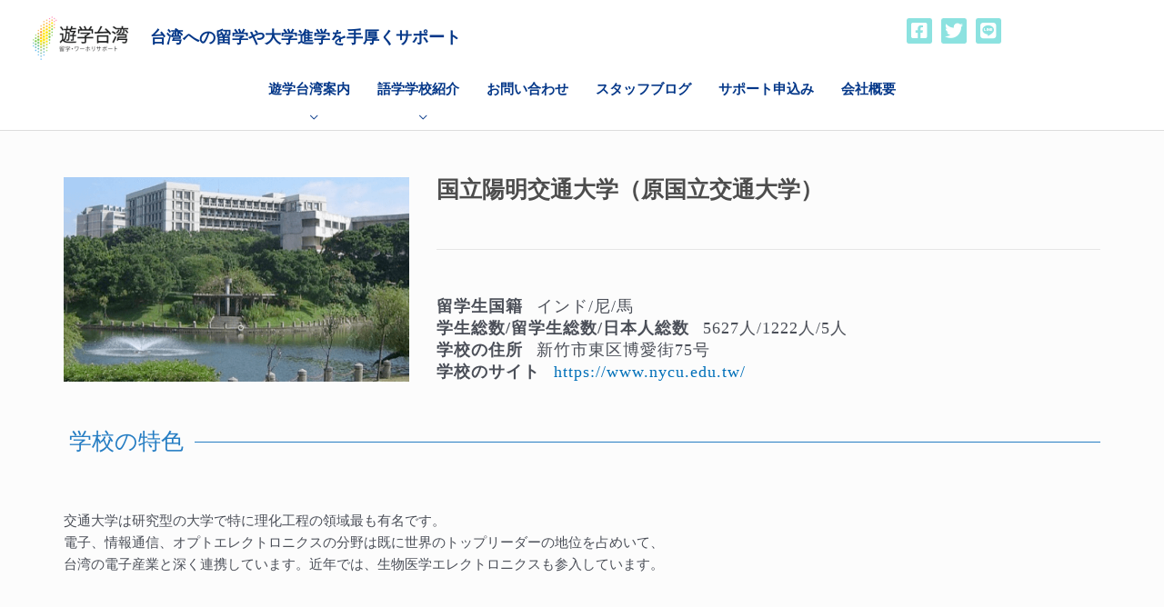

--- FILE ---
content_type: text/html; charset=UTF-8
request_url: https://yuugaku-taiwan.com/university/%E5%9B%BD%E7%AB%8B%E9%99%BD%E6%98%8E%E4%BA%A4%E9%80%9A%E5%A4%A7%E5%AD%A6%E5%8E%9F%E5%9B%BD%E7%AB%8B%E4%BA%A4%E9%80%9A%E5%A4%A7%E5%AD%A6/
body_size: 34767
content:
<!DOCTYPE html>
<html lang="ja">
<head>
<meta charset="UTF-8">
<meta name="viewport" content="width=device-width, initial-scale=1">
<link rel="profile" href="https://gmpg.org/xfn/11">
<link rel="icon" href="https://yuugaku-taiwan.com/wp-content/uploads/cropped-logo-遊學台灣-1.png">

<meta name='robots' content='index, follow, max-image-preview:large, max-snippet:-1, max-video-preview:-1' />

	<!-- This site is optimized with the Yoast SEO plugin v21.1 - https://yoast.com/wordpress/plugins/seo/ -->
	<title>国立陽明交通大学（原国立交通大学） - 遊学台湾</title><link rel="preload" data-rocket-preload as="style" href="https://fonts.googleapis.com/css?family=Roboto%3A100%2C100italic%2C200%2C200italic%2C300%2C300italic%2C400%2C400italic%2C500%2C500italic%2C600%2C600italic%2C700%2C700italic%2C800%2C800italic%2C900%2C900italic%7CRoboto%20Slab%3A100%2C100italic%2C200%2C200italic%2C300%2C300italic%2C400%2C400italic%2C500%2C500italic%2C600%2C600italic%2C700%2C700italic%2C800%2C800italic%2C900%2C900italic&#038;display=swap" /><link rel="stylesheet" href="https://fonts.googleapis.com/css?family=Roboto%3A100%2C100italic%2C200%2C200italic%2C300%2C300italic%2C400%2C400italic%2C500%2C500italic%2C600%2C600italic%2C700%2C700italic%2C800%2C800italic%2C900%2C900italic%7CRoboto%20Slab%3A100%2C100italic%2C200%2C200italic%2C300%2C300italic%2C400%2C400italic%2C500%2C500italic%2C600%2C600italic%2C700%2C700italic%2C800%2C800italic%2C900%2C900italic&#038;display=swap" media="print" onload="this.media='all'" /><noscript><link rel="stylesheet" href="https://fonts.googleapis.com/css?family=Roboto%3A100%2C100italic%2C200%2C200italic%2C300%2C300italic%2C400%2C400italic%2C500%2C500italic%2C600%2C600italic%2C700%2C700italic%2C800%2C800italic%2C900%2C900italic%7CRoboto%20Slab%3A100%2C100italic%2C200%2C200italic%2C300%2C300italic%2C400%2C400italic%2C500%2C500italic%2C600%2C600italic%2C700%2C700italic%2C800%2C800italic%2C900%2C900italic&#038;display=swap" /></noscript>
	<link rel="canonical" href="https://yuugaku-taiwan.com/university/国立陽明交通大学原国立交通大学/" />
	<meta property="og:locale" content="ja_JP" />
	<meta property="og:type" content="article" />
	<meta property="og:title" content="国立陽明交通大学（原国立交通大学） - 遊学台湾" />
	<meta property="og:url" content="https://yuugaku-taiwan.com/university/国立陽明交通大学原国立交通大学/" />
	<meta property="og:site_name" content="遊学台湾" />
	<meta property="article:modified_time" content="2021-02-24T06:09:34+00:00" />
	<meta property="og:image" content="https://yuugaku-taiwan.com/wp-content/uploads/image002-10.png" />
	<meta property="og:image:width" content="523" />
	<meta property="og:image:height" content="309" />
	<meta property="og:image:type" content="image/png" />
	<meta name="twitter:card" content="summary_large_image" />
	<script type="application/ld+json" class="yoast-schema-graph">{"@context":"https://schema.org","@graph":[{"@type":"WebPage","@id":"https://yuugaku-taiwan.com/university/%e5%9b%bd%e7%ab%8b%e9%99%bd%e6%98%8e%e4%ba%a4%e9%80%9a%e5%a4%a7%e5%ad%a6%e5%8e%9f%e5%9b%bd%e7%ab%8b%e4%ba%a4%e9%80%9a%e5%a4%a7%e5%ad%a6/","url":"https://yuugaku-taiwan.com/university/%e5%9b%bd%e7%ab%8b%e9%99%bd%e6%98%8e%e4%ba%a4%e9%80%9a%e5%a4%a7%e5%ad%a6%e5%8e%9f%e5%9b%bd%e7%ab%8b%e4%ba%a4%e9%80%9a%e5%a4%a7%e5%ad%a6/","name":"国立陽明交通大学（原国立交通大学） - 遊学台湾","isPartOf":{"@id":"https://yuugaku-taiwan.com/#website"},"primaryImageOfPage":{"@id":"https://yuugaku-taiwan.com/university/%e5%9b%bd%e7%ab%8b%e9%99%bd%e6%98%8e%e4%ba%a4%e9%80%9a%e5%a4%a7%e5%ad%a6%e5%8e%9f%e5%9b%bd%e7%ab%8b%e4%ba%a4%e9%80%9a%e5%a4%a7%e5%ad%a6/#primaryimage"},"image":{"@id":"https://yuugaku-taiwan.com/university/%e5%9b%bd%e7%ab%8b%e9%99%bd%e6%98%8e%e4%ba%a4%e9%80%9a%e5%a4%a7%e5%ad%a6%e5%8e%9f%e5%9b%bd%e7%ab%8b%e4%ba%a4%e9%80%9a%e5%a4%a7%e5%ad%a6/#primaryimage"},"thumbnailUrl":"https://yuugaku-taiwan.com/wp-content/uploads/image002-10.png","datePublished":"2021-02-05T02:36:42+00:00","dateModified":"2021-02-24T06:09:34+00:00","breadcrumb":{"@id":"https://yuugaku-taiwan.com/university/%e5%9b%bd%e7%ab%8b%e9%99%bd%e6%98%8e%e4%ba%a4%e9%80%9a%e5%a4%a7%e5%ad%a6%e5%8e%9f%e5%9b%bd%e7%ab%8b%e4%ba%a4%e9%80%9a%e5%a4%a7%e5%ad%a6/#breadcrumb"},"inLanguage":"ja","potentialAction":[{"@type":"ReadAction","target":["https://yuugaku-taiwan.com/university/%e5%9b%bd%e7%ab%8b%e9%99%bd%e6%98%8e%e4%ba%a4%e9%80%9a%e5%a4%a7%e5%ad%a6%e5%8e%9f%e5%9b%bd%e7%ab%8b%e4%ba%a4%e9%80%9a%e5%a4%a7%e5%ad%a6/"]}]},{"@type":"ImageObject","inLanguage":"ja","@id":"https://yuugaku-taiwan.com/university/%e5%9b%bd%e7%ab%8b%e9%99%bd%e6%98%8e%e4%ba%a4%e9%80%9a%e5%a4%a7%e5%ad%a6%e5%8e%9f%e5%9b%bd%e7%ab%8b%e4%ba%a4%e9%80%9a%e5%a4%a7%e5%ad%a6/#primaryimage","url":"https://yuugaku-taiwan.com/wp-content/uploads/image002-10.png","contentUrl":"https://yuugaku-taiwan.com/wp-content/uploads/image002-10.png","width":523,"height":309},{"@type":"BreadcrumbList","@id":"https://yuugaku-taiwan.com/university/%e5%9b%bd%e7%ab%8b%e9%99%bd%e6%98%8e%e4%ba%a4%e9%80%9a%e5%a4%a7%e5%ad%a6%e5%8e%9f%e5%9b%bd%e7%ab%8b%e4%ba%a4%e9%80%9a%e5%a4%a7%e5%ad%a6/#breadcrumb","itemListElement":[{"@type":"ListItem","position":1,"name":"ホーム","item":"https://yuugaku-taiwan.com/"},{"@type":"ListItem","position":2,"name":"大学","item":"https://yuugaku-taiwan.com/university/"},{"@type":"ListItem","position":3,"name":"国立陽明交通大学（原国立交通大学）"}]},{"@type":"WebSite","@id":"https://yuugaku-taiwan.com/#website","url":"https://yuugaku-taiwan.com/","name":"遊学台湾","description":"台湾への留学や大学進学を手厚くサポート","publisher":{"@id":"https://yuugaku-taiwan.com/#organization"},"potentialAction":[{"@type":"SearchAction","target":{"@type":"EntryPoint","urlTemplate":"https://yuugaku-taiwan.com/?s={search_term_string}"},"query-input":"required name=search_term_string"}],"inLanguage":"ja"},{"@type":"Organization","@id":"https://yuugaku-taiwan.com/#organization","name":"遊学台湾","url":"https://yuugaku-taiwan.com/","logo":{"@type":"ImageObject","inLanguage":"ja","@id":"https://yuugaku-taiwan.com/#/schema/logo/image/","url":"https://yuugaku-taiwan.com/wp-content/uploads/LOGOP5.png","contentUrl":"https://yuugaku-taiwan.com/wp-content/uploads/LOGOP5.png","width":"215","height":"95","caption":"遊学台湾"},"image":{"@id":"https://yuugaku-taiwan.com/#/schema/logo/image/"}}]}</script>
	<!-- / Yoast SEO plugin. -->


<link rel='dns-prefetch' href='//www.googletagmanager.com' />
<link href='https://fonts.gstatic.com' crossorigin rel='preconnect' />
<link rel="alternate" type="application/rss+xml" title="遊学台湾 &raquo; フィード" href="https://yuugaku-taiwan.com/feed/" />
<link rel="alternate" type="application/rss+xml" title="遊学台湾 &raquo; コメントフィード" href="https://yuugaku-taiwan.com/comments/feed/" />
<style>
img.wp-smiley,
img.emoji {
	display: inline !important;
	border: none !important;
	box-shadow: none !important;
	height: 1em !important;
	width: 1em !important;
	margin: 0 0.07em !important;
	vertical-align: -0.1em !important;
	background: none !important;
	padding: 0 !important;
}
</style>
	<link rel='stylesheet' id='astra-theme-css-css' href='https://yuugaku-taiwan.com/wp-content/themes/astra/assets/css/minified/style.min.css?ver=4.3.1' media='all' />
<style id='astra-theme-css-inline-css'>
.ast-no-sidebar .entry-content .alignfull {margin-left: calc( -50vw + 50%);margin-right: calc( -50vw + 50%);max-width: 100vw;width: 100vw;}.ast-no-sidebar .entry-content .alignwide {margin-left: calc(-41vw + 50%);margin-right: calc(-41vw + 50%);max-width: unset;width: unset;}.ast-no-sidebar .entry-content .alignfull .alignfull,.ast-no-sidebar .entry-content .alignfull .alignwide,.ast-no-sidebar .entry-content .alignwide .alignfull,.ast-no-sidebar .entry-content .alignwide .alignwide,.ast-no-sidebar .entry-content .wp-block-column .alignfull,.ast-no-sidebar .entry-content .wp-block-column .alignwide{width: 100%;margin-left: auto;margin-right: auto;}.wp-block-gallery,.blocks-gallery-grid {margin: 0;}.wp-block-separator {max-width: 100px;}.wp-block-separator.is-style-wide,.wp-block-separator.is-style-dots {max-width: none;}.entry-content .has-2-columns .wp-block-column:first-child {padding-right: 10px;}.entry-content .has-2-columns .wp-block-column:last-child {padding-left: 10px;}@media (max-width: 782px) {.entry-content .wp-block-columns .wp-block-column {flex-basis: 100%;}.entry-content .has-2-columns .wp-block-column:first-child {padding-right: 0;}.entry-content .has-2-columns .wp-block-column:last-child {padding-left: 0;}}body .entry-content .wp-block-latest-posts {margin-left: 0;}body .entry-content .wp-block-latest-posts li {list-style: none;}.ast-no-sidebar .ast-container .entry-content .wp-block-latest-posts {margin-left: 0;}.ast-header-break-point .entry-content .alignwide {margin-left: auto;margin-right: auto;}.entry-content .blocks-gallery-item img {margin-bottom: auto;}.wp-block-pullquote {border-top: 4px solid #555d66;border-bottom: 4px solid #555d66;color: #40464d;}:root{--ast-container-default-xlg-padding:6.67em;--ast-container-default-lg-padding:5.67em;--ast-container-default-slg-padding:4.34em;--ast-container-default-md-padding:3.34em;--ast-container-default-sm-padding:6.67em;--ast-container-default-xs-padding:2.4em;--ast-container-default-xxs-padding:1.4em;--ast-code-block-background:#EEEEEE;--ast-comment-inputs-background:#FAFAFA;}html{font-size:93.75%;}a,.page-title{color:var(--ast-global-color-0);}a:hover,a:focus{color:var(--ast-global-color-1);}body,button,input,select,textarea,.ast-button,.ast-custom-button{font-family:-apple-system,BlinkMacSystemFont,Segoe UI,Roboto,Oxygen-Sans,Ubuntu,Cantarell,Helvetica Neue,sans-serif;font-weight:inherit;font-size:15px;font-size:1rem;line-height:1.6em;}blockquote{color:var(--ast-global-color-3);}.ast-site-identity .site-description{color:#053889;}.site-title{font-size:35px;font-size:2.3333333333333rem;display:none;}header .custom-logo-link img{max-width:120px;}.astra-logo-svg{width:120px;}.site-header .site-description{font-size:18px;font-size:1.2rem;display:block;}.entry-title{font-size:30px;font-size:2rem;}h1,.entry-content h1{font-size:40px;font-size:2.6666666666667rem;line-height:1.4em;}h2,.entry-content h2{font-size:30px;font-size:2rem;line-height:1.25em;}h3,.entry-content h3{font-size:25px;font-size:1.6666666666667rem;line-height:1.2em;}h4,.entry-content h4{font-size:20px;font-size:1.3333333333333rem;line-height:1.2em;}h5,.entry-content h5{font-size:18px;font-size:1.2rem;line-height:1.2em;}h6,.entry-content h6{font-size:15px;font-size:1rem;line-height:1.25em;}::selection{background-color:var(--ast-global-color-0);color:#ffffff;}body,h1,.entry-title a,.entry-content h1,h2,.entry-content h2,h3,.entry-content h3,h4,.entry-content h4,h5,.entry-content h5,h6,.entry-content h6{color:var(--ast-global-color-3);}.tagcloud a:hover,.tagcloud a:focus,.tagcloud a.current-item{color:#ffffff;border-color:var(--ast-global-color-0);background-color:var(--ast-global-color-0);}input:focus,input[type="text"]:focus,input[type="email"]:focus,input[type="url"]:focus,input[type="password"]:focus,input[type="reset"]:focus,input[type="search"]:focus,textarea:focus{border-color:var(--ast-global-color-0);}input[type="radio"]:checked,input[type=reset],input[type="checkbox"]:checked,input[type="checkbox"]:hover:checked,input[type="checkbox"]:focus:checked,input[type=range]::-webkit-slider-thumb{border-color:var(--ast-global-color-0);background-color:var(--ast-global-color-0);box-shadow:none;}.site-footer a:hover + .post-count,.site-footer a:focus + .post-count{background:var(--ast-global-color-0);border-color:var(--ast-global-color-0);}.single .nav-links .nav-previous,.single .nav-links .nav-next{color:var(--ast-global-color-0);}.entry-meta,.entry-meta *{line-height:1.45;color:var(--ast-global-color-0);}.entry-meta a:hover,.entry-meta a:hover *,.entry-meta a:focus,.entry-meta a:focus *,.page-links > .page-link,.page-links .page-link:hover,.post-navigation a:hover{color:var(--ast-global-color-1);}#cat option,.secondary .calendar_wrap thead a,.secondary .calendar_wrap thead a:visited{color:var(--ast-global-color-0);}.secondary .calendar_wrap #today,.ast-progress-val span{background:var(--ast-global-color-0);}.secondary a:hover + .post-count,.secondary a:focus + .post-count{background:var(--ast-global-color-0);border-color:var(--ast-global-color-0);}.calendar_wrap #today > a{color:#ffffff;}.page-links .page-link,.single .post-navigation a{color:var(--ast-global-color-0);}.widget-title,.widget .wp-block-heading{font-size:21px;font-size:1.4rem;color:var(--ast-global-color-3);}.single .ast-author-details .author-title{color:var(--ast-global-color-1);}a:focus-visible,.ast-menu-toggle:focus-visible,.site .skip-link:focus-visible,.wp-block-loginout input:focus-visible,.wp-block-search.wp-block-search__button-inside .wp-block-search__inside-wrapper,.ast-header-navigation-arrow:focus-visible,.woocommerce .wc-proceed-to-checkout > .checkout-button:focus-visible,.woocommerce .woocommerce-MyAccount-navigation ul li a:focus-visible,.ast-orders-table__row .ast-orders-table__cell:focus-visible,.woocommerce .woocommerce-order-details .order-again > .button:focus-visible,.woocommerce .woocommerce-message a.button.wc-forward:focus-visible,.woocommerce #minus_qty:focus-visible,.woocommerce #plus_qty:focus-visible,a#ast-apply-coupon:focus-visible,.woocommerce .woocommerce-info a:focus-visible,.woocommerce .astra-shop-summary-wrap a:focus-visible,.woocommerce a.wc-forward:focus-visible,#ast-apply-coupon:focus-visible,.woocommerce-js .woocommerce-mini-cart-item a.remove:focus-visible{outline-style:dotted;outline-color:inherit;outline-width:thin;border-color:transparent;}input:focus,input[type="text"]:focus,input[type="email"]:focus,input[type="url"]:focus,input[type="password"]:focus,input[type="reset"]:focus,input[type="search"]:focus,input[type="number"]:focus,textarea:focus,.wp-block-search__input:focus,[data-section="section-header-mobile-trigger"] .ast-button-wrap .ast-mobile-menu-trigger-minimal:focus,.ast-mobile-popup-drawer.active .menu-toggle-close:focus,.woocommerce-ordering select.orderby:focus,#ast-scroll-top:focus,#coupon_code:focus,.woocommerce-page #comment:focus,.woocommerce #reviews #respond input#submit:focus,.woocommerce a.add_to_cart_button:focus,.woocommerce .button.single_add_to_cart_button:focus,.woocommerce .woocommerce-cart-form button:focus,.woocommerce .woocommerce-cart-form__cart-item .quantity .qty:focus,.woocommerce .woocommerce-billing-fields .woocommerce-billing-fields__field-wrapper .woocommerce-input-wrapper > .input-text:focus,.woocommerce #order_comments:focus,.woocommerce #place_order:focus,.woocommerce .woocommerce-address-fields .woocommerce-address-fields__field-wrapper .woocommerce-input-wrapper > .input-text:focus,.woocommerce .woocommerce-MyAccount-content form button:focus,.woocommerce .woocommerce-MyAccount-content .woocommerce-EditAccountForm .woocommerce-form-row .woocommerce-Input.input-text:focus,.woocommerce .ast-woocommerce-container .woocommerce-pagination ul.page-numbers li a:focus,body #content .woocommerce form .form-row .select2-container--default .select2-selection--single:focus,#ast-coupon-code:focus,.woocommerce.woocommerce-js .quantity input[type=number]:focus,.woocommerce-js .woocommerce-mini-cart-item .quantity input[type=number]:focus,.woocommerce p#ast-coupon-trigger:focus{border-style:dotted;border-color:inherit;border-width:thin;outline-color:transparent;}.main-header-menu .menu-link,.ast-header-custom-item a{color:var(--ast-global-color-3);}.main-header-menu .menu-item:hover > .menu-link,.main-header-menu .menu-item:hover > .ast-menu-toggle,.main-header-menu .ast-masthead-custom-menu-items a:hover,.main-header-menu .menu-item.focus > .menu-link,.main-header-menu .menu-item.focus > .ast-menu-toggle,.main-header-menu .current-menu-item > .menu-link,.main-header-menu .current-menu-ancestor > .menu-link,.main-header-menu .current-menu-item > .ast-menu-toggle,.main-header-menu .current-menu-ancestor > .ast-menu-toggle{color:var(--ast-global-color-0);}.header-main-layout-3 .ast-main-header-bar-alignment{margin-right:auto;}.header-main-layout-2 .site-header-section-left .ast-site-identity{text-align:left;}.ast-logo-title-inline .site-logo-img{padding-right:1em;}.site-logo-img img{ transition:all 0.2s linear;}.ast-header-break-point .ast-mobile-menu-buttons-minimal.menu-toggle{background:transparent;color:#0095eb;}.ast-header-break-point .ast-mobile-menu-buttons-outline.menu-toggle{background:transparent;border:1px solid #0095eb;color:#0095eb;}.ast-header-break-point .ast-mobile-menu-buttons-fill.menu-toggle{background:#0095eb;color:#ffffff;}.ast-page-builder-template .hentry {margin: 0;}.ast-page-builder-template .site-content > .ast-container {max-width: 100%;padding: 0;}.ast-page-builder-template .site-content #primary {padding: 0;margin: 0;}.ast-page-builder-template .no-results {text-align: center;margin: 4em auto;}.ast-page-builder-template .ast-pagination {padding: 2em;}.ast-page-builder-template .entry-header.ast-no-title.ast-no-thumbnail {margin-top: 0;}.ast-page-builder-template .entry-header.ast-header-without-markup {margin-top: 0;margin-bottom: 0;}.ast-page-builder-template .entry-header.ast-no-title.ast-no-meta {margin-bottom: 0;}.ast-page-builder-template.single .post-navigation {padding-bottom: 2em;}.ast-page-builder-template.single-post .site-content > .ast-container {max-width: 100%;}.ast-page-builder-template .entry-header {margin-top: 4em;margin-left: auto;margin-right: auto;padding-left: 20px;padding-right: 20px;}.single.ast-page-builder-template .entry-header {padding-left: 20px;padding-right: 20px;}.ast-page-builder-template .ast-archive-description {margin: 4em auto 0;padding-left: 20px;padding-right: 20px;}.ast-page-builder-template.ast-no-sidebar .entry-content .alignwide {margin-left: 0;margin-right: 0;}.footer-adv .footer-adv-overlay{border-top-style:solid;border-top-color:#7a7a7a;}.wp-block-buttons.aligncenter{justify-content:center;}@media (max-width:921px){.ast-theme-transparent-header #primary,.ast-theme-transparent-header #secondary{padding:0;}}@media (max-width:921px){.ast-plain-container.ast-no-sidebar #primary{padding:0;}}.ast-plain-container.ast-no-sidebar #primary{margin-top:0;margin-bottom:0;}@media (min-width:1200px){.wp-block-group .has-background{padding:20px;}}@media (min-width:1200px){.ast-plain-container.ast-no-sidebar .entry-content .alignwide .wp-block-cover__inner-container,.ast-plain-container.ast-no-sidebar .entry-content .alignfull .wp-block-cover__inner-container{width:1260px;}}@media (min-width:1200px){.wp-block-cover-image.alignwide .wp-block-cover__inner-container,.wp-block-cover.alignwide .wp-block-cover__inner-container,.wp-block-cover-image.alignfull .wp-block-cover__inner-container,.wp-block-cover.alignfull .wp-block-cover__inner-container{width:100%;}}.wp-block-columns{margin-bottom:unset;}.wp-block-image.size-full{margin:2rem 0;}.wp-block-separator.has-background{padding:0;}.wp-block-gallery{margin-bottom:1.6em;}.wp-block-group{padding-top:4em;padding-bottom:4em;}.wp-block-group__inner-container .wp-block-columns:last-child,.wp-block-group__inner-container :last-child,.wp-block-table table{margin-bottom:0;}.blocks-gallery-grid{width:100%;}.wp-block-navigation-link__content{padding:5px 0;}.wp-block-group .wp-block-group .has-text-align-center,.wp-block-group .wp-block-column .has-text-align-center{max-width:100%;}.has-text-align-center{margin:0 auto;}@media (min-width:1200px){.wp-block-cover__inner-container,.alignwide .wp-block-group__inner-container,.alignfull .wp-block-group__inner-container{max-width:1200px;margin:0 auto;}.wp-block-group.alignnone,.wp-block-group.aligncenter,.wp-block-group.alignleft,.wp-block-group.alignright,.wp-block-group.alignwide,.wp-block-columns.alignwide{margin:2rem 0 1rem 0;}}@media (max-width:1200px){.wp-block-group{padding:3em;}.wp-block-group .wp-block-group{padding:1.5em;}.wp-block-columns,.wp-block-column{margin:1rem 0;}}@media (min-width:921px){.wp-block-columns .wp-block-group{padding:2em;}}@media (max-width:544px){.wp-block-cover-image .wp-block-cover__inner-container,.wp-block-cover .wp-block-cover__inner-container{width:unset;}.wp-block-cover,.wp-block-cover-image{padding:2em 0;}.wp-block-group,.wp-block-cover{padding:2em;}.wp-block-media-text__media img,.wp-block-media-text__media video{width:unset;max-width:100%;}.wp-block-media-text.has-background .wp-block-media-text__content{padding:1em;}}.wp-block-image.aligncenter{margin-left:auto;margin-right:auto;}.wp-block-table.aligncenter{margin-left:auto;margin-right:auto;}@media (min-width:544px){.entry-content .wp-block-media-text.has-media-on-the-right .wp-block-media-text__content{padding:0 8% 0 0;}.entry-content .wp-block-media-text .wp-block-media-text__content{padding:0 0 0 8%;}.ast-plain-container .site-content .entry-content .has-custom-content-position.is-position-bottom-left > *,.ast-plain-container .site-content .entry-content .has-custom-content-position.is-position-bottom-right > *,.ast-plain-container .site-content .entry-content .has-custom-content-position.is-position-top-left > *,.ast-plain-container .site-content .entry-content .has-custom-content-position.is-position-top-right > *,.ast-plain-container .site-content .entry-content .has-custom-content-position.is-position-center-right > *,.ast-plain-container .site-content .entry-content .has-custom-content-position.is-position-center-left > *{margin:0;}}@media (max-width:544px){.entry-content .wp-block-media-text .wp-block-media-text__content{padding:8% 0;}.wp-block-media-text .wp-block-media-text__media img{width:auto;max-width:100%;}}@media (max-width:921px){.ast-separate-container #primary,.ast-separate-container #secondary{padding:1.5em 0;}#primary,#secondary{padding:1.5em 0;margin:0;}.ast-left-sidebar #content > .ast-container{display:flex;flex-direction:column-reverse;width:100%;}.ast-separate-container .ast-article-post,.ast-separate-container .ast-article-single{padding:1.5em 2.14em;}.ast-author-box img.avatar{margin:20px 0 0 0;}}@media (min-width:922px){.ast-separate-container.ast-right-sidebar #primary,.ast-separate-container.ast-left-sidebar #primary{border:0;}.search-no-results.ast-separate-container #primary{margin-bottom:4em;}}.wp-block-button .wp-block-button__link{color:#ffffff;}.wp-block-button .wp-block-button__link:hover,.wp-block-button .wp-block-button__link:focus{color:#ffffff;background-color:var(--ast-global-color-1);border-color:var(--ast-global-color-1);}.elementor-widget-heading h1.elementor-heading-title{line-height:1.4em;}.elementor-widget-heading h2.elementor-heading-title{line-height:1.25em;}.elementor-widget-heading h3.elementor-heading-title{line-height:1.2em;}.elementor-widget-heading h4.elementor-heading-title{line-height:1.2em;}.elementor-widget-heading h5.elementor-heading-title{line-height:1.2em;}.elementor-widget-heading h6.elementor-heading-title{line-height:1.25em;}.wp-block-button .wp-block-button__link{border-top-width:0;border-right-width:0;border-left-width:0;border-bottom-width:0;border-color:var(--ast-global-color-0);background-color:var(--ast-global-color-0);color:#ffffff;font-family:inherit;font-weight:inherit;line-height:1em;padding-top:10px;padding-right:40px;padding-bottom:10px;padding-left:40px;}.menu-toggle,button,.ast-button,.ast-custom-button,.button,input#submit,input[type="button"],input[type="submit"],input[type="reset"]{border-style:solid;border-top-width:0;border-right-width:0;border-left-width:0;border-bottom-width:0;color:#ffffff;border-color:var(--ast-global-color-0);background-color:var(--ast-global-color-0);padding-top:10px;padding-right:40px;padding-bottom:10px;padding-left:40px;font-family:inherit;font-weight:inherit;line-height:1em;}button:focus,.menu-toggle:hover,button:hover,.ast-button:hover,.ast-custom-button:hover .button:hover,.ast-custom-button:hover ,input[type=reset]:hover,input[type=reset]:focus,input#submit:hover,input#submit:focus,input[type="button"]:hover,input[type="button"]:focus,input[type="submit"]:hover,input[type="submit"]:focus{color:#ffffff;background-color:var(--ast-global-color-1);border-color:var(--ast-global-color-1);}@media (max-width:921px){.ast-mobile-header-stack .main-header-bar .ast-search-menu-icon{display:inline-block;}.ast-header-break-point.ast-header-custom-item-outside .ast-mobile-header-stack .main-header-bar .ast-search-icon{margin:0;}.ast-comment-avatar-wrap img{max-width:2.5em;}.ast-separate-container .ast-comment-list li.depth-1{padding:1.5em 2.14em;}.ast-separate-container .comment-respond{padding:2em 2.14em;}.ast-comment-meta{padding:0 1.8888em 1.3333em;}}@media (min-width:544px){.ast-container{max-width:100%;}}@media (max-width:544px){.ast-separate-container .ast-article-post,.ast-separate-container .ast-article-single,.ast-separate-container .comments-title,.ast-separate-container .ast-archive-description{padding:1.5em 1em;}.ast-separate-container #content .ast-container{padding-left:0.54em;padding-right:0.54em;}.ast-separate-container .ast-comment-list li.depth-1{padding:1.5em 1em;margin-bottom:1.5em;}.ast-separate-container .ast-comment-list .bypostauthor{padding:.5em;}.ast-search-menu-icon.ast-dropdown-active .search-field{width:170px;}.site-branding img,.site-header .site-logo-img .custom-logo-link img{max-width:100%;}}.ast-no-sidebar.ast-separate-container .entry-content .alignfull {margin-left: -6.67em;margin-right: -6.67em;width: auto;}@media (max-width: 1200px) {.ast-no-sidebar.ast-separate-container .entry-content .alignfull {margin-left: -2.4em;margin-right: -2.4em;}}@media (max-width: 768px) {.ast-no-sidebar.ast-separate-container .entry-content .alignfull {margin-left: -2.14em;margin-right: -2.14em;}}@media (max-width: 544px) {.ast-no-sidebar.ast-separate-container .entry-content .alignfull {margin-left: -1em;margin-right: -1em;}}.ast-no-sidebar.ast-separate-container .entry-content .alignwide {margin-left: -20px;margin-right: -20px;}.ast-no-sidebar.ast-separate-container .entry-content .wp-block-column .alignfull,.ast-no-sidebar.ast-separate-container .entry-content .wp-block-column .alignwide {margin-left: auto;margin-right: auto;width: 100%;}@media (max-width:921px){.site-title{display:none;}.site-header .site-description{display:block;}.entry-title{font-size:30px;}h1,.entry-content h1{font-size:30px;}h2,.entry-content h2{font-size:25px;}h3,.entry-content h3{font-size:20px;}}@media (max-width:544px){.site-title{display:none;}.site-header .site-description{display:block;}.entry-title{font-size:30px;}h1,.entry-content h1{font-size:30px;}h2,.entry-content h2{font-size:25px;}h3,.entry-content h3{font-size:20px;}header .custom-logo-link img,.ast-header-break-point .site-branding img,.ast-header-break-point .custom-logo-link img{max-width:110px;}.astra-logo-svg{width:110px;}.ast-header-break-point .site-logo-img .custom-mobile-logo-link img{max-width:110px;}}@media (max-width:921px){html{font-size:85.5%;}}@media (max-width:544px){html{font-size:85.5%;}}@media (min-width:922px){.ast-container{max-width:1260px;}}@font-face {font-family: "Astra";src: url(https://yuugaku-taiwan.com/wp-content/themes/astra/assets/fonts/astra.woff) format("woff"),url(https://yuugaku-taiwan.com/wp-content/themes/astra/assets/fonts/astra.ttf) format("truetype"),url(https://yuugaku-taiwan.com/wp-content/themes/astra/assets/fonts/astra.svg#astra) format("svg");font-weight: normal;font-style: normal;font-display: fallback;}@media (max-width:921px) {.main-header-bar .main-header-bar-navigation{display:none;}}.ast-desktop .main-header-menu.submenu-with-border .sub-menu,.ast-desktop .main-header-menu.submenu-with-border .astra-full-megamenu-wrapper{border-color:var(--ast-global-color-0);}.ast-desktop .main-header-menu.submenu-with-border .sub-menu{border-top-width:2px;border-right-width:0px;border-left-width:0px;border-bottom-width:0px;border-style:solid;}.ast-desktop .main-header-menu.submenu-with-border .sub-menu .sub-menu{top:-2px;}.ast-desktop .main-header-menu.submenu-with-border .sub-menu .menu-link,.ast-desktop .main-header-menu.submenu-with-border .children .menu-link{border-bottom-width:0px;border-style:solid;border-color:#eaeaea;}@media (min-width:922px){.main-header-menu .sub-menu .menu-item.ast-left-align-sub-menu:hover > .sub-menu,.main-header-menu .sub-menu .menu-item.ast-left-align-sub-menu.focus > .sub-menu{margin-left:-0px;}}.ast-header-break-point.ast-header-custom-item-inside .main-header-bar .main-header-bar-navigation .ast-search-icon {display: none;}.ast-header-break-point.ast-header-custom-item-inside .main-header-bar .ast-search-menu-icon .search-form {padding: 0;display: block;overflow: hidden;}.ast-header-break-point .ast-header-custom-item .widget:last-child {margin-bottom: 1em;}.ast-header-custom-item .widget {margin: 0.5em;display: inline-block;vertical-align: middle;}.ast-header-custom-item .widget p {margin-bottom: 0;}.ast-header-custom-item .widget li {width: auto;}.ast-header-custom-item-inside .button-custom-menu-item .menu-link {display: none;}.ast-header-custom-item-inside.ast-header-break-point .button-custom-menu-item .ast-custom-button-link {display: none;}.ast-header-custom-item-inside.ast-header-break-point .button-custom-menu-item .menu-link {display: block;}.ast-header-break-point.ast-header-custom-item-outside .main-header-bar .ast-search-icon {margin-right: 1em;}.ast-header-break-point.ast-header-custom-item-inside .main-header-bar .ast-search-menu-icon .search-field,.ast-header-break-point.ast-header-custom-item-inside .main-header-bar .ast-search-menu-icon.ast-inline-search .search-field {width: 100%;padding-right: 5.5em;}.ast-header-break-point.ast-header-custom-item-inside .main-header-bar .ast-search-menu-icon .search-submit {display: block;position: absolute;height: 100%;top: 0;right: 0;padding: 0 1em;border-radius: 0;}.ast-header-break-point .ast-header-custom-item .ast-masthead-custom-menu-items {padding-left: 20px;padding-right: 20px;margin-bottom: 1em;margin-top: 1em;}.ast-header-custom-item-inside.ast-header-break-point .button-custom-menu-item {padding-left: 0;padding-right: 0;margin-top: 0;margin-bottom: 0;}.astra-icon-down_arrow::after {content: "\e900";font-family: Astra;}.astra-icon-close::after {content: "\e5cd";font-family: Astra;}.astra-icon-drag_handle::after {content: "\e25d";font-family: Astra;}.astra-icon-format_align_justify::after {content: "\e235";font-family: Astra;}.astra-icon-menu::after {content: "\e5d2";font-family: Astra;}.astra-icon-reorder::after {content: "\e8fe";font-family: Astra;}.astra-icon-search::after {content: "\e8b6";font-family: Astra;}.astra-icon-zoom_in::after {content: "\e56b";font-family: Astra;}.astra-icon-check-circle::after {content: "\e901";font-family: Astra;}.astra-icon-shopping-cart::after {content: "\f07a";font-family: Astra;}.astra-icon-shopping-bag::after {content: "\f290";font-family: Astra;}.astra-icon-shopping-basket::after {content: "\f291";font-family: Astra;}.astra-icon-circle-o::after {content: "\e903";font-family: Astra;}.astra-icon-certificate::after {content: "\e902";font-family: Astra;}blockquote {padding: 1.2em;}:root .has-ast-global-color-0-color{color:var(--ast-global-color-0);}:root .has-ast-global-color-0-background-color{background-color:var(--ast-global-color-0);}:root .wp-block-button .has-ast-global-color-0-color{color:var(--ast-global-color-0);}:root .wp-block-button .has-ast-global-color-0-background-color{background-color:var(--ast-global-color-0);}:root .has-ast-global-color-1-color{color:var(--ast-global-color-1);}:root .has-ast-global-color-1-background-color{background-color:var(--ast-global-color-1);}:root .wp-block-button .has-ast-global-color-1-color{color:var(--ast-global-color-1);}:root .wp-block-button .has-ast-global-color-1-background-color{background-color:var(--ast-global-color-1);}:root .has-ast-global-color-2-color{color:var(--ast-global-color-2);}:root .has-ast-global-color-2-background-color{background-color:var(--ast-global-color-2);}:root .wp-block-button .has-ast-global-color-2-color{color:var(--ast-global-color-2);}:root .wp-block-button .has-ast-global-color-2-background-color{background-color:var(--ast-global-color-2);}:root .has-ast-global-color-3-color{color:var(--ast-global-color-3);}:root .has-ast-global-color-3-background-color{background-color:var(--ast-global-color-3);}:root .wp-block-button .has-ast-global-color-3-color{color:var(--ast-global-color-3);}:root .wp-block-button .has-ast-global-color-3-background-color{background-color:var(--ast-global-color-3);}:root .has-ast-global-color-4-color{color:var(--ast-global-color-4);}:root .has-ast-global-color-4-background-color{background-color:var(--ast-global-color-4);}:root .wp-block-button .has-ast-global-color-4-color{color:var(--ast-global-color-4);}:root .wp-block-button .has-ast-global-color-4-background-color{background-color:var(--ast-global-color-4);}:root .has-ast-global-color-5-color{color:var(--ast-global-color-5);}:root .has-ast-global-color-5-background-color{background-color:var(--ast-global-color-5);}:root .wp-block-button .has-ast-global-color-5-color{color:var(--ast-global-color-5);}:root .wp-block-button .has-ast-global-color-5-background-color{background-color:var(--ast-global-color-5);}:root .has-ast-global-color-6-color{color:var(--ast-global-color-6);}:root .has-ast-global-color-6-background-color{background-color:var(--ast-global-color-6);}:root .wp-block-button .has-ast-global-color-6-color{color:var(--ast-global-color-6);}:root .wp-block-button .has-ast-global-color-6-background-color{background-color:var(--ast-global-color-6);}:root .has-ast-global-color-7-color{color:var(--ast-global-color-7);}:root .has-ast-global-color-7-background-color{background-color:var(--ast-global-color-7);}:root .wp-block-button .has-ast-global-color-7-color{color:var(--ast-global-color-7);}:root .wp-block-button .has-ast-global-color-7-background-color{background-color:var(--ast-global-color-7);}:root .has-ast-global-color-8-color{color:var(--ast-global-color-8);}:root .has-ast-global-color-8-background-color{background-color:var(--ast-global-color-8);}:root .wp-block-button .has-ast-global-color-8-color{color:var(--ast-global-color-8);}:root .wp-block-button .has-ast-global-color-8-background-color{background-color:var(--ast-global-color-8);}:root{--ast-global-color-0:#0170B9;--ast-global-color-1:#3a3a3a;--ast-global-color-2:#3a3a3a;--ast-global-color-3:#4B4F58;--ast-global-color-4:#F5F5F5;--ast-global-color-5:#FFFFFF;--ast-global-color-6:#E5E5E5;--ast-global-color-7:#424242;--ast-global-color-8:#000000;}:root {--ast-border-color : #dddddd;}.ast-single-entry-banner {-js-display: flex;display: flex;flex-direction: column;justify-content: center;text-align: center;position: relative;background: #eeeeee;}.ast-single-entry-banner[data-banner-layout="layout-1"] {max-width: 1220px;background: inherit;padding: 20px 0;}.ast-single-entry-banner[data-banner-width-type="custom"] {margin: 0 auto;width: 100%;}.ast-single-entry-banner + .site-content .entry-header {margin-bottom: 0;}header.entry-header > *:not(:last-child){margin-bottom:10px;}.ast-archive-entry-banner {-js-display: flex;display: flex;flex-direction: column;justify-content: center;text-align: center;position: relative;background: #eeeeee;}.ast-archive-entry-banner[data-banner-width-type="custom"] {margin: 0 auto;width: 100%;}.ast-archive-entry-banner[data-banner-layout="layout-1"] {background: inherit;padding: 20px 0;text-align: left;}body.archive .ast-archive-description{max-width:1220px;width:100%;text-align:left;padding-top:3em;padding-right:3em;padding-bottom:3em;padding-left:3em;}body.archive .ast-archive-description .ast-archive-title,body.archive .ast-archive-description .ast-archive-title *{font-size:40px;font-size:2.6666666666667rem;}body.archive .ast-archive-description > *:not(:last-child){margin-bottom:10px;}@media (max-width:921px){body.archive .ast-archive-description{text-align:left;}}@media (max-width:544px){body.archive .ast-archive-description{text-align:left;}}.ast-breadcrumbs .trail-browse,.ast-breadcrumbs .trail-items,.ast-breadcrumbs .trail-items li{display:inline-block;margin:0;padding:0;border:none;background:inherit;text-indent:0;text-decoration:none;}.ast-breadcrumbs .trail-browse{font-size:inherit;font-style:inherit;font-weight:inherit;color:inherit;}.ast-breadcrumbs .trail-items{list-style:none;}.trail-items li::after{padding:0 0.3em;content:"\00bb";}.trail-items li:last-of-type::after{display:none;}h1,.entry-content h1,h2,.entry-content h2,h3,.entry-content h3,h4,.entry-content h4,h5,.entry-content h5,h6,.entry-content h6{color:var(--ast-global-color-2);}.elementor-template-full-width .ast-container{display:block;}.elementor-screen-only,.screen-reader-text,.screen-reader-text span,.ui-helper-hidden-accessible{top:0 !important;}@media (max-width:544px){.elementor-element .elementor-wc-products .woocommerce[class*="columns-"] ul.products li.product{width:auto;margin:0;}.elementor-element .woocommerce .woocommerce-result-count{float:none;}}.ast-header-break-point .main-header-bar{border-bottom-width:1px;}@media (min-width:922px){.main-header-bar{border-bottom-width:1px;}}.main-header-menu .menu-item,#astra-footer-menu .menu-item,.main-header-bar .ast-masthead-custom-menu-items{-js-display:flex;display:flex;-webkit-box-pack:center;-webkit-justify-content:center;-moz-box-pack:center;-ms-flex-pack:center;justify-content:center;-webkit-box-orient:vertical;-webkit-box-direction:normal;-webkit-flex-direction:column;-moz-box-orient:vertical;-moz-box-direction:normal;-ms-flex-direction:column;flex-direction:column;}.main-header-menu > .menu-item > .menu-link,#astra-footer-menu > .menu-item > .menu-link{height:100%;-webkit-box-align:center;-webkit-align-items:center;-moz-box-align:center;-ms-flex-align:center;align-items:center;-js-display:flex;display:flex;}.ast-primary-menu-disabled .main-header-bar .ast-masthead-custom-menu-items{flex:unset;}.main-header-menu .sub-menu .menu-item.menu-item-has-children > .menu-link:after{position:absolute;right:1em;top:50%;transform:translate(0,-50%) rotate(270deg);}.ast-header-break-point .main-header-bar .main-header-bar-navigation .page_item_has_children > .ast-menu-toggle::before,.ast-header-break-point .main-header-bar .main-header-bar-navigation .menu-item-has-children > .ast-menu-toggle::before,.ast-mobile-popup-drawer .main-header-bar-navigation .menu-item-has-children>.ast-menu-toggle::before,.ast-header-break-point .ast-mobile-header-wrap .main-header-bar-navigation .menu-item-has-children > .ast-menu-toggle::before{font-weight:bold;content:"\e900";font-family:Astra;text-decoration:inherit;display:inline-block;}.ast-header-break-point .main-navigation ul.sub-menu .menu-item .menu-link:before{content:"\e900";font-family:Astra;font-size:.65em;text-decoration:inherit;display:inline-block;transform:translate(0,-2px) rotateZ(270deg);margin-right:5px;}.widget_search .search-form:after{font-family:Astra;font-size:1.2em;font-weight:normal;content:"\e8b6";position:absolute;top:50%;right:15px;transform:translate(0,-50%);}.astra-search-icon::before{content:"\e8b6";font-family:Astra;font-style:normal;font-weight:normal;text-decoration:inherit;text-align:center;-webkit-font-smoothing:antialiased;-moz-osx-font-smoothing:grayscale;z-index:3;}.main-header-bar .main-header-bar-navigation .page_item_has_children > a:after,.main-header-bar .main-header-bar-navigation .menu-item-has-children > a:after,.menu-item-has-children .ast-header-navigation-arrow:after{content:"\e900";display:inline-block;font-family:Astra;font-size:.6rem;font-weight:bold;text-rendering:auto;-webkit-font-smoothing:antialiased;-moz-osx-font-smoothing:grayscale;margin-left:10px;line-height:normal;}.menu-item-has-children .sub-menu .ast-header-navigation-arrow:after{margin-left:0;}.ast-mobile-popup-drawer .main-header-bar-navigation .ast-submenu-expanded>.ast-menu-toggle::before{transform:rotateX(180deg);}.ast-header-break-point .main-header-bar-navigation .menu-item-has-children > .menu-link:after{display:none;}.ast-separate-container .blog-layout-1,.ast-separate-container .blog-layout-2,.ast-separate-container .blog-layout-3{background-color:transparent;background-image:none;}.ast-separate-container .ast-article-post{background-color:#fcfcfc;;background-image:none;;}@media (max-width:921px){.ast-separate-container .ast-article-post{background-color:#ffffff;;background-image:none;;}}@media (max-width:544px){.ast-separate-container .ast-article-post{background-color:#ffffff;;background-image:none;;}}.ast-separate-container .ast-article-single:not(.ast-related-post),.ast-separate-container .comments-area .comment-respond,.ast-separate-container .comments-area .ast-comment-list li,.woocommerce.ast-separate-container .ast-woocommerce-container,.ast-separate-container .error-404,.ast-separate-container .no-results,.single.ast-separate-container.ast-author-meta,.ast-separate-container .related-posts-title-wrapper,.ast-separate-container .comments-count-wrapper,.ast-box-layout.ast-plain-container .site-content,.ast-padded-layout.ast-plain-container .site-content,.ast-separate-container .comments-area .comments-title,.ast-separate-container .ast-archive-description{background-color:#fcfcfc;;background-image:none;;}@media (max-width:921px){.ast-separate-container .ast-article-single:not(.ast-related-post),.ast-separate-container .comments-area .comment-respond,.ast-separate-container .comments-area .ast-comment-list li,.woocommerce.ast-separate-container .ast-woocommerce-container,.ast-separate-container .error-404,.ast-separate-container .no-results,.single.ast-separate-container.ast-author-meta,.ast-separate-container .related-posts-title-wrapper,.ast-separate-container .comments-count-wrapper,.ast-box-layout.ast-plain-container .site-content,.ast-padded-layout.ast-plain-container .site-content,.ast-separate-container .comments-area .comments-title,.ast-separate-container .ast-archive-description{background-color:#ffffff;;background-image:none;;}}@media (max-width:544px){.ast-separate-container .ast-article-single:not(.ast-related-post),.ast-separate-container .comments-area .comment-respond,.ast-separate-container .comments-area .ast-comment-list li,.woocommerce.ast-separate-container .ast-woocommerce-container,.ast-separate-container .error-404,.ast-separate-container .no-results,.single.ast-separate-container.ast-author-meta,.ast-separate-container .related-posts-title-wrapper,.ast-separate-container .comments-count-wrapper,.ast-box-layout.ast-plain-container .site-content,.ast-padded-layout.ast-plain-container .site-content,.ast-separate-container .comments-area .comments-title,.ast-separate-container .ast-archive-description{background-color:#ffffff;;background-image:none;;}}.ast-separate-container.ast-two-container #secondary .widget{background-color:#fcfcfc;;background-image:none;;}@media (max-width:921px){.ast-separate-container.ast-two-container #secondary .widget{background-color:#ffffff;;background-image:none;;}}@media (max-width:544px){.ast-separate-container.ast-two-container #secondary .widget{background-color:#ffffff;;background-image:none;;}}#ast-scroll-top {display: none;position: fixed;text-align: center;cursor: pointer;z-index: 99;width: 2.1em;height: 2.1em;line-height: 2.1;color: #ffffff;border-radius: 2px;content: "";outline: inherit;}@media (min-width: 769px) {#ast-scroll-top {content: "769";}}#ast-scroll-top .ast-icon.icon-arrow svg {margin-left: 0px;vertical-align: middle;transform: translate(0,-20%) rotate(180deg);width: 1.6em;}.ast-scroll-to-top-right {right: 30px;bottom: 30px;}.ast-scroll-to-top-left {left: 30px;bottom: 30px;}#ast-scroll-top{background-color:var(--ast-global-color-0);font-size:15px;font-size:1rem;}.ast-scroll-top-icon::before{content:"\e900";font-family:Astra;text-decoration:inherit;}.ast-scroll-top-icon{transform:rotate(180deg);}@media (max-width:921px){#ast-scroll-top .ast-icon.icon-arrow svg{width:1em;}}:root{--e-global-color-astglobalcolor0:#0170B9;--e-global-color-astglobalcolor1:#3a3a3a;--e-global-color-astglobalcolor2:#3a3a3a;--e-global-color-astglobalcolor3:#4B4F58;--e-global-color-astglobalcolor4:#F5F5F5;--e-global-color-astglobalcolor5:#FFFFFF;--e-global-color-astglobalcolor6:#E5E5E5;--e-global-color-astglobalcolor7:#424242;--e-global-color-astglobalcolor8:#000000;}
</style>
<link rel='stylesheet' id='sbi_styles-css' href='https://yuugaku-taiwan.com/wp-content/plugins/instagram-feed/css/sbi-styles.min.css?ver=6.2.1' media='all' />
<style id='global-styles-inline-css'>
body{--wp--preset--color--black: #000000;--wp--preset--color--cyan-bluish-gray: #abb8c3;--wp--preset--color--white: #ffffff;--wp--preset--color--pale-pink: #f78da7;--wp--preset--color--vivid-red: #cf2e2e;--wp--preset--color--luminous-vivid-orange: #ff6900;--wp--preset--color--luminous-vivid-amber: #fcb900;--wp--preset--color--light-green-cyan: #7bdcb5;--wp--preset--color--vivid-green-cyan: #00d084;--wp--preset--color--pale-cyan-blue: #8ed1fc;--wp--preset--color--vivid-cyan-blue: #0693e3;--wp--preset--color--vivid-purple: #9b51e0;--wp--preset--color--ast-global-color-0: var(--ast-global-color-0);--wp--preset--color--ast-global-color-1: var(--ast-global-color-1);--wp--preset--color--ast-global-color-2: var(--ast-global-color-2);--wp--preset--color--ast-global-color-3: var(--ast-global-color-3);--wp--preset--color--ast-global-color-4: var(--ast-global-color-4);--wp--preset--color--ast-global-color-5: var(--ast-global-color-5);--wp--preset--color--ast-global-color-6: var(--ast-global-color-6);--wp--preset--color--ast-global-color-7: var(--ast-global-color-7);--wp--preset--color--ast-global-color-8: var(--ast-global-color-8);--wp--preset--gradient--vivid-cyan-blue-to-vivid-purple: linear-gradient(135deg,rgba(6,147,227,1) 0%,rgb(155,81,224) 100%);--wp--preset--gradient--light-green-cyan-to-vivid-green-cyan: linear-gradient(135deg,rgb(122,220,180) 0%,rgb(0,208,130) 100%);--wp--preset--gradient--luminous-vivid-amber-to-luminous-vivid-orange: linear-gradient(135deg,rgba(252,185,0,1) 0%,rgba(255,105,0,1) 100%);--wp--preset--gradient--luminous-vivid-orange-to-vivid-red: linear-gradient(135deg,rgba(255,105,0,1) 0%,rgb(207,46,46) 100%);--wp--preset--gradient--very-light-gray-to-cyan-bluish-gray: linear-gradient(135deg,rgb(238,238,238) 0%,rgb(169,184,195) 100%);--wp--preset--gradient--cool-to-warm-spectrum: linear-gradient(135deg,rgb(74,234,220) 0%,rgb(151,120,209) 20%,rgb(207,42,186) 40%,rgb(238,44,130) 60%,rgb(251,105,98) 80%,rgb(254,248,76) 100%);--wp--preset--gradient--blush-light-purple: linear-gradient(135deg,rgb(255,206,236) 0%,rgb(152,150,240) 100%);--wp--preset--gradient--blush-bordeaux: linear-gradient(135deg,rgb(254,205,165) 0%,rgb(254,45,45) 50%,rgb(107,0,62) 100%);--wp--preset--gradient--luminous-dusk: linear-gradient(135deg,rgb(255,203,112) 0%,rgb(199,81,192) 50%,rgb(65,88,208) 100%);--wp--preset--gradient--pale-ocean: linear-gradient(135deg,rgb(255,245,203) 0%,rgb(182,227,212) 50%,rgb(51,167,181) 100%);--wp--preset--gradient--electric-grass: linear-gradient(135deg,rgb(202,248,128) 0%,rgb(113,206,126) 100%);--wp--preset--gradient--midnight: linear-gradient(135deg,rgb(2,3,129) 0%,rgb(40,116,252) 100%);--wp--preset--duotone--dark-grayscale: url('#wp-duotone-dark-grayscale');--wp--preset--duotone--grayscale: url('#wp-duotone-grayscale');--wp--preset--duotone--purple-yellow: url('#wp-duotone-purple-yellow');--wp--preset--duotone--blue-red: url('#wp-duotone-blue-red');--wp--preset--duotone--midnight: url('#wp-duotone-midnight');--wp--preset--duotone--magenta-yellow: url('#wp-duotone-magenta-yellow');--wp--preset--duotone--purple-green: url('#wp-duotone-purple-green');--wp--preset--duotone--blue-orange: url('#wp-duotone-blue-orange');--wp--preset--font-size--small: 13px;--wp--preset--font-size--medium: 20px;--wp--preset--font-size--large: 36px;--wp--preset--font-size--x-large: 42px;--wp--preset--spacing--20: 0.44rem;--wp--preset--spacing--30: 0.67rem;--wp--preset--spacing--40: 1rem;--wp--preset--spacing--50: 1.5rem;--wp--preset--spacing--60: 2.25rem;--wp--preset--spacing--70: 3.38rem;--wp--preset--spacing--80: 5.06rem;}body { margin: 0;--wp--style--global--content-size: var(--wp--custom--ast-content-width-size);--wp--style--global--wide-size: var(--wp--custom--ast-wide-width-size); }.wp-site-blocks > .alignleft { float: left; margin-right: 2em; }.wp-site-blocks > .alignright { float: right; margin-left: 2em; }.wp-site-blocks > .aligncenter { justify-content: center; margin-left: auto; margin-right: auto; }.wp-site-blocks > * { margin-block-start: 0; margin-block-end: 0; }.wp-site-blocks > * + * { margin-block-start: 24px; }body { --wp--style--block-gap: 24px; }body .is-layout-flow > *{margin-block-start: 0;margin-block-end: 0;}body .is-layout-flow > * + *{margin-block-start: 24px;margin-block-end: 0;}body .is-layout-constrained > *{margin-block-start: 0;margin-block-end: 0;}body .is-layout-constrained > * + *{margin-block-start: 24px;margin-block-end: 0;}body .is-layout-flex{gap: 24px;}body .is-layout-flow > .alignleft{float: left;margin-inline-start: 0;margin-inline-end: 2em;}body .is-layout-flow > .alignright{float: right;margin-inline-start: 2em;margin-inline-end: 0;}body .is-layout-flow > .aligncenter{margin-left: auto !important;margin-right: auto !important;}body .is-layout-constrained > .alignleft{float: left;margin-inline-start: 0;margin-inline-end: 2em;}body .is-layout-constrained > .alignright{float: right;margin-inline-start: 2em;margin-inline-end: 0;}body .is-layout-constrained > .aligncenter{margin-left: auto !important;margin-right: auto !important;}body .is-layout-constrained > :where(:not(.alignleft):not(.alignright):not(.alignfull)){max-width: var(--wp--style--global--content-size);margin-left: auto !important;margin-right: auto !important;}body .is-layout-constrained > .alignwide{max-width: var(--wp--style--global--wide-size);}body .is-layout-flex{display: flex;}body .is-layout-flex{flex-wrap: wrap;align-items: center;}body .is-layout-flex > *{margin: 0;}body{padding-top: 0px;padding-right: 0px;padding-bottom: 0px;padding-left: 0px;}a:where(:not(.wp-element-button)){text-decoration: none;}.wp-element-button, .wp-block-button__link{background-color: #32373c;border-width: 0;color: #fff;font-family: inherit;font-size: inherit;line-height: inherit;padding: calc(0.667em + 2px) calc(1.333em + 2px);text-decoration: none;}.has-black-color{color: var(--wp--preset--color--black) !important;}.has-cyan-bluish-gray-color{color: var(--wp--preset--color--cyan-bluish-gray) !important;}.has-white-color{color: var(--wp--preset--color--white) !important;}.has-pale-pink-color{color: var(--wp--preset--color--pale-pink) !important;}.has-vivid-red-color{color: var(--wp--preset--color--vivid-red) !important;}.has-luminous-vivid-orange-color{color: var(--wp--preset--color--luminous-vivid-orange) !important;}.has-luminous-vivid-amber-color{color: var(--wp--preset--color--luminous-vivid-amber) !important;}.has-light-green-cyan-color{color: var(--wp--preset--color--light-green-cyan) !important;}.has-vivid-green-cyan-color{color: var(--wp--preset--color--vivid-green-cyan) !important;}.has-pale-cyan-blue-color{color: var(--wp--preset--color--pale-cyan-blue) !important;}.has-vivid-cyan-blue-color{color: var(--wp--preset--color--vivid-cyan-blue) !important;}.has-vivid-purple-color{color: var(--wp--preset--color--vivid-purple) !important;}.has-ast-global-color-0-color{color: var(--wp--preset--color--ast-global-color-0) !important;}.has-ast-global-color-1-color{color: var(--wp--preset--color--ast-global-color-1) !important;}.has-ast-global-color-2-color{color: var(--wp--preset--color--ast-global-color-2) !important;}.has-ast-global-color-3-color{color: var(--wp--preset--color--ast-global-color-3) !important;}.has-ast-global-color-4-color{color: var(--wp--preset--color--ast-global-color-4) !important;}.has-ast-global-color-5-color{color: var(--wp--preset--color--ast-global-color-5) !important;}.has-ast-global-color-6-color{color: var(--wp--preset--color--ast-global-color-6) !important;}.has-ast-global-color-7-color{color: var(--wp--preset--color--ast-global-color-7) !important;}.has-ast-global-color-8-color{color: var(--wp--preset--color--ast-global-color-8) !important;}.has-black-background-color{background-color: var(--wp--preset--color--black) !important;}.has-cyan-bluish-gray-background-color{background-color: var(--wp--preset--color--cyan-bluish-gray) !important;}.has-white-background-color{background-color: var(--wp--preset--color--white) !important;}.has-pale-pink-background-color{background-color: var(--wp--preset--color--pale-pink) !important;}.has-vivid-red-background-color{background-color: var(--wp--preset--color--vivid-red) !important;}.has-luminous-vivid-orange-background-color{background-color: var(--wp--preset--color--luminous-vivid-orange) !important;}.has-luminous-vivid-amber-background-color{background-color: var(--wp--preset--color--luminous-vivid-amber) !important;}.has-light-green-cyan-background-color{background-color: var(--wp--preset--color--light-green-cyan) !important;}.has-vivid-green-cyan-background-color{background-color: var(--wp--preset--color--vivid-green-cyan) !important;}.has-pale-cyan-blue-background-color{background-color: var(--wp--preset--color--pale-cyan-blue) !important;}.has-vivid-cyan-blue-background-color{background-color: var(--wp--preset--color--vivid-cyan-blue) !important;}.has-vivid-purple-background-color{background-color: var(--wp--preset--color--vivid-purple) !important;}.has-ast-global-color-0-background-color{background-color: var(--wp--preset--color--ast-global-color-0) !important;}.has-ast-global-color-1-background-color{background-color: var(--wp--preset--color--ast-global-color-1) !important;}.has-ast-global-color-2-background-color{background-color: var(--wp--preset--color--ast-global-color-2) !important;}.has-ast-global-color-3-background-color{background-color: var(--wp--preset--color--ast-global-color-3) !important;}.has-ast-global-color-4-background-color{background-color: var(--wp--preset--color--ast-global-color-4) !important;}.has-ast-global-color-5-background-color{background-color: var(--wp--preset--color--ast-global-color-5) !important;}.has-ast-global-color-6-background-color{background-color: var(--wp--preset--color--ast-global-color-6) !important;}.has-ast-global-color-7-background-color{background-color: var(--wp--preset--color--ast-global-color-7) !important;}.has-ast-global-color-8-background-color{background-color: var(--wp--preset--color--ast-global-color-8) !important;}.has-black-border-color{border-color: var(--wp--preset--color--black) !important;}.has-cyan-bluish-gray-border-color{border-color: var(--wp--preset--color--cyan-bluish-gray) !important;}.has-white-border-color{border-color: var(--wp--preset--color--white) !important;}.has-pale-pink-border-color{border-color: var(--wp--preset--color--pale-pink) !important;}.has-vivid-red-border-color{border-color: var(--wp--preset--color--vivid-red) !important;}.has-luminous-vivid-orange-border-color{border-color: var(--wp--preset--color--luminous-vivid-orange) !important;}.has-luminous-vivid-amber-border-color{border-color: var(--wp--preset--color--luminous-vivid-amber) !important;}.has-light-green-cyan-border-color{border-color: var(--wp--preset--color--light-green-cyan) !important;}.has-vivid-green-cyan-border-color{border-color: var(--wp--preset--color--vivid-green-cyan) !important;}.has-pale-cyan-blue-border-color{border-color: var(--wp--preset--color--pale-cyan-blue) !important;}.has-vivid-cyan-blue-border-color{border-color: var(--wp--preset--color--vivid-cyan-blue) !important;}.has-vivid-purple-border-color{border-color: var(--wp--preset--color--vivid-purple) !important;}.has-ast-global-color-0-border-color{border-color: var(--wp--preset--color--ast-global-color-0) !important;}.has-ast-global-color-1-border-color{border-color: var(--wp--preset--color--ast-global-color-1) !important;}.has-ast-global-color-2-border-color{border-color: var(--wp--preset--color--ast-global-color-2) !important;}.has-ast-global-color-3-border-color{border-color: var(--wp--preset--color--ast-global-color-3) !important;}.has-ast-global-color-4-border-color{border-color: var(--wp--preset--color--ast-global-color-4) !important;}.has-ast-global-color-5-border-color{border-color: var(--wp--preset--color--ast-global-color-5) !important;}.has-ast-global-color-6-border-color{border-color: var(--wp--preset--color--ast-global-color-6) !important;}.has-ast-global-color-7-border-color{border-color: var(--wp--preset--color--ast-global-color-7) !important;}.has-ast-global-color-8-border-color{border-color: var(--wp--preset--color--ast-global-color-8) !important;}.has-vivid-cyan-blue-to-vivid-purple-gradient-background{background: var(--wp--preset--gradient--vivid-cyan-blue-to-vivid-purple) !important;}.has-light-green-cyan-to-vivid-green-cyan-gradient-background{background: var(--wp--preset--gradient--light-green-cyan-to-vivid-green-cyan) !important;}.has-luminous-vivid-amber-to-luminous-vivid-orange-gradient-background{background: var(--wp--preset--gradient--luminous-vivid-amber-to-luminous-vivid-orange) !important;}.has-luminous-vivid-orange-to-vivid-red-gradient-background{background: var(--wp--preset--gradient--luminous-vivid-orange-to-vivid-red) !important;}.has-very-light-gray-to-cyan-bluish-gray-gradient-background{background: var(--wp--preset--gradient--very-light-gray-to-cyan-bluish-gray) !important;}.has-cool-to-warm-spectrum-gradient-background{background: var(--wp--preset--gradient--cool-to-warm-spectrum) !important;}.has-blush-light-purple-gradient-background{background: var(--wp--preset--gradient--blush-light-purple) !important;}.has-blush-bordeaux-gradient-background{background: var(--wp--preset--gradient--blush-bordeaux) !important;}.has-luminous-dusk-gradient-background{background: var(--wp--preset--gradient--luminous-dusk) !important;}.has-pale-ocean-gradient-background{background: var(--wp--preset--gradient--pale-ocean) !important;}.has-electric-grass-gradient-background{background: var(--wp--preset--gradient--electric-grass) !important;}.has-midnight-gradient-background{background: var(--wp--preset--gradient--midnight) !important;}.has-small-font-size{font-size: var(--wp--preset--font-size--small) !important;}.has-medium-font-size{font-size: var(--wp--preset--font-size--medium) !important;}.has-large-font-size{font-size: var(--wp--preset--font-size--large) !important;}.has-x-large-font-size{font-size: var(--wp--preset--font-size--x-large) !important;}
.wp-block-navigation a:where(:not(.wp-element-button)){color: inherit;}
.wp-block-pullquote{font-size: 1.5em;line-height: 1.6;}
</style>
<link rel='stylesheet' id='ae-pro-css-css' href='https://yuugaku-taiwan.com/wp-content/plugins/anywhere-elementor-pro/includes/assets/css/ae-pro.min.css?ver=6.1.9' media='all' />
<link rel='stylesheet' id='ctf_styles-css' href='https://yuugaku-taiwan.com/wp-content/plugins/custom-twitter-feeds/css/ctf-styles.min.css?ver=2.2.5' media='all' />
<link data-minify="1" rel='stylesheet' id='maincss-css' href='https://yuugaku-taiwan.com/wp-content/cache/min/1/wp-content/plugins/math-captcha-for-elementor-forms/assets/css/main.css?ver=1760689398' media='all' />
<link data-minify="1" rel='stylesheet' id='menu-image-css' href='https://yuugaku-taiwan.com/wp-content/cache/min/1/wp-content/plugins/menu-image/includes/css/menu-image.css?ver=1760689398' media='all' />
<link data-minify="1" rel='stylesheet' id='dashicons-css' href='https://yuugaku-taiwan.com/wp-content/cache/min/1/wp-includes/css/dashicons.min.css?ver=1760689398' media='all' />
<link rel='stylesheet' id='toc-screen-css' href='https://yuugaku-taiwan.com/wp-content/plugins/table-of-contents-plus/screen.min.css?ver=2302' media='all' />
<style id='toc-screen-inline-css'>
div#toc_container ul li {font-size: 99%;}
</style>
<link rel='stylesheet' id='vegas-css-css' href='https://yuugaku-taiwan.com/wp-content/plugins/anywhere-elementor-pro/includes/assets/lib/vegas/vegas.min.css?ver=6.1.9' media='all' />
<link data-minify="1" rel='stylesheet' id='astra-addon-css-css' href='https://yuugaku-taiwan.com/wp-content/cache/min/1/wp-content/uploads/astra-addon/astra-addon-64fed64b5db233-56309030.css?ver=1760689398' media='all' />
<style id='astra-addon-css-inline-css'>
#content:before{content:"921";position:absolute;overflow:hidden;opacity:0;visibility:hidden;}.single .ast-author-details .author-title{color:var(--ast-global-color-0);}@media (max-width:921px){.single.ast-separate-container .ast-author-meta{padding:1.5em 2.14em;}.single .ast-author-meta .post-author-avatar{margin-bottom:1em;}.ast-separate-container .ast-grid-2 .ast-article-post,.ast-separate-container .ast-grid-3 .ast-article-post,.ast-separate-container .ast-grid-4 .ast-article-post{width:100%;}.blog-layout-1 .post-content,.blog-layout-1 .ast-blog-featured-section{float:none;}.ast-separate-container .ast-article-post.remove-featured-img-padding.has-post-thumbnail .blog-layout-1 .post-content .ast-blog-featured-section:first-child .square .posted-on{margin-top:0;}.ast-separate-container .ast-article-post.remove-featured-img-padding.has-post-thumbnail .blog-layout-1 .post-content .ast-blog-featured-section:first-child .circle .posted-on{margin-top:1em;}.ast-separate-container .ast-article-post.remove-featured-img-padding .blog-layout-1 .post-content .ast-blog-featured-section:first-child .post-thumb-img-content{margin-top:-1.5em;}.ast-separate-container .ast-article-post.remove-featured-img-padding .blog-layout-1 .post-thumb-img-content{margin-left:-2.14em;margin-right:-2.14em;}.ast-separate-container .ast-article-single.remove-featured-img-padding .single-layout-1 .entry-header .post-thumb-img-content:first-child{margin-top:-1.5em;}.ast-separate-container .ast-article-single.remove-featured-img-padding .single-layout-1 .post-thumb-img-content{margin-left:-2.14em;margin-right:-2.14em;}.ast-separate-container.ast-blog-grid-2 .ast-article-post.remove-featured-img-padding.has-post-thumbnail .blog-layout-1 .post-content .ast-blog-featured-section .square .posted-on,.ast-separate-container.ast-blog-grid-3 .ast-article-post.remove-featured-img-padding.has-post-thumbnail .blog-layout-1 .post-content .ast-blog-featured-section .square .posted-on,.ast-separate-container.ast-blog-grid-4 .ast-article-post.remove-featured-img-padding.has-post-thumbnail .blog-layout-1 .post-content .ast-blog-featured-section .square .posted-on{margin-left:-1.5em;margin-right:-1.5em;}.ast-separate-container.ast-blog-grid-2 .ast-article-post.remove-featured-img-padding.has-post-thumbnail .blog-layout-1 .post-content .ast-blog-featured-section .circle .posted-on,.ast-separate-container.ast-blog-grid-3 .ast-article-post.remove-featured-img-padding.has-post-thumbnail .blog-layout-1 .post-content .ast-blog-featured-section .circle .posted-on,.ast-separate-container.ast-blog-grid-4 .ast-article-post.remove-featured-img-padding.has-post-thumbnail .blog-layout-1 .post-content .ast-blog-featured-section .circle .posted-on{margin-left:-0.5em;margin-right:-0.5em;}.ast-separate-container.ast-blog-grid-2 .ast-article-post.remove-featured-img-padding.has-post-thumbnail .blog-layout-1 .post-content .ast-blog-featured-section:first-child .square .posted-on,.ast-separate-container.ast-blog-grid-3 .ast-article-post.remove-featured-img-padding.has-post-thumbnail .blog-layout-1 .post-content .ast-blog-featured-section:first-child .square .posted-on,.ast-separate-container.ast-blog-grid-4 .ast-article-post.remove-featured-img-padding.has-post-thumbnail .blog-layout-1 .post-content .ast-blog-featured-section:first-child .square .posted-on{margin-top:0;}.ast-separate-container.ast-blog-grid-2 .ast-article-post.remove-featured-img-padding.has-post-thumbnail .blog-layout-1 .post-content .ast-blog-featured-section:first-child .circle .posted-on,.ast-separate-container.ast-blog-grid-3 .ast-article-post.remove-featured-img-padding.has-post-thumbnail .blog-layout-1 .post-content .ast-blog-featured-section:first-child .circle .posted-on,.ast-separate-container.ast-blog-grid-4 .ast-article-post.remove-featured-img-padding.has-post-thumbnail .blog-layout-1 .post-content .ast-blog-featured-section:first-child .circle .posted-on{margin-top:1em;}.ast-separate-container.ast-blog-grid-2 .ast-article-post.remove-featured-img-padding .blog-layout-1 .post-content .ast-blog-featured-section:first-child .post-thumb-img-content,.ast-separate-container.ast-blog-grid-3 .ast-article-post.remove-featured-img-padding .blog-layout-1 .post-content .ast-blog-featured-section:first-child .post-thumb-img-content,.ast-separate-container.ast-blog-grid-4 .ast-article-post.remove-featured-img-padding .blog-layout-1 .post-content .ast-blog-featured-section:first-child .post-thumb-img-content{margin-top:-1.5em;}.ast-separate-container.ast-blog-grid-2 .ast-article-post.remove-featured-img-padding .blog-layout-1 .post-thumb-img-content,.ast-separate-container.ast-blog-grid-3 .ast-article-post.remove-featured-img-padding .blog-layout-1 .post-thumb-img-content,.ast-separate-container.ast-blog-grid-4 .ast-article-post.remove-featured-img-padding .blog-layout-1 .post-thumb-img-content{margin-left:-1.5em;margin-right:-1.5em;}.blog-layout-2{display:flex;flex-direction:column-reverse;}.ast-separate-container .blog-layout-3,.ast-separate-container .blog-layout-1{display:block;}.ast-plain-container .ast-grid-2 .ast-article-post,.ast-plain-container .ast-grid-3 .ast-article-post,.ast-plain-container .ast-grid-4 .ast-article-post,.ast-page-builder-template .ast-grid-2 .ast-article-post,.ast-page-builder-template .ast-grid-3 .ast-article-post,.ast-page-builder-template .ast-grid-4 .ast-article-post{width:100%;}}@media (max-width:921px){.ast-separate-container .ast-article-post.remove-featured-img-padding.has-post-thumbnail .blog-layout-1 .post-content .ast-blog-featured-section .square .posted-on{margin-top:0;margin-left:-2.14em;}.ast-separate-container .ast-article-post.remove-featured-img-padding.has-post-thumbnail .blog-layout-1 .post-content .ast-blog-featured-section .circle .posted-on{margin-top:0;margin-left:-1.14em;}}@media (min-width:922px){.ast-separate-container.ast-blog-grid-2 .ast-archive-description,.ast-separate-container.ast-blog-grid-3 .ast-archive-description,.ast-separate-container.ast-blog-grid-4 .ast-archive-description{margin-bottom:1.33333em;}.blog-layout-2.ast-no-thumb .post-content,.blog-layout-3.ast-no-thumb .post-content{width:calc(100% - 5.714285714em);}.blog-layout-2.ast-no-thumb.ast-no-date-box .post-content,.blog-layout-3.ast-no-thumb.ast-no-date-box .post-content{width:100%;}.ast-separate-container .ast-grid-2 .ast-article-post.ast-separate-posts,.ast-separate-container .ast-grid-3 .ast-article-post.ast-separate-posts,.ast-separate-container .ast-grid-4 .ast-article-post.ast-separate-posts{border-bottom:0;}.ast-separate-container .ast-grid-2 > .site-main > .ast-row,.ast-separate-container .ast-grid-3 > .site-main > .ast-row,.ast-separate-container .ast-grid-4 > .site-main > .ast-row{margin-left:0;margin-right:0;display:flex;flex-flow:row wrap;align-items:stretch;}.ast-separate-container .ast-grid-2 > .site-main > .ast-row:before,.ast-separate-container .ast-grid-2 > .site-main > .ast-row:after,.ast-separate-container .ast-grid-3 > .site-main > .ast-row:before,.ast-separate-container .ast-grid-3 > .site-main > .ast-row:after,.ast-separate-container .ast-grid-4 > .site-main > .ast-row:before,.ast-separate-container .ast-grid-4 > .site-main > .ast-row:after{flex-basis:0;width:0;}.ast-separate-container .ast-grid-2 .ast-article-post,.ast-separate-container .ast-grid-3 .ast-article-post,.ast-separate-container .ast-grid-4 .ast-article-post{display:flex;padding:0;}.ast-plain-container .ast-grid-2 > .site-main > .ast-row,.ast-plain-container .ast-grid-3 > .site-main > .ast-row,.ast-plain-container .ast-grid-4 > .site-main > .ast-row,.ast-page-builder-template .ast-grid-2 > .site-main > .ast-row,.ast-page-builder-template .ast-grid-3 > .site-main > .ast-row,.ast-page-builder-template .ast-grid-4 > .site-main > .ast-row{margin-left:-1em;margin-right:-1em;display:flex;flex-flow:row wrap;align-items:stretch;}.ast-plain-container .ast-grid-2 > .site-main > .ast-row:before,.ast-plain-container .ast-grid-2 > .site-main > .ast-row:after,.ast-plain-container .ast-grid-3 > .site-main > .ast-row:before,.ast-plain-container .ast-grid-3 > .site-main > .ast-row:after,.ast-plain-container .ast-grid-4 > .site-main > .ast-row:before,.ast-plain-container .ast-grid-4 > .site-main > .ast-row:after,.ast-page-builder-template .ast-grid-2 > .site-main > .ast-row:before,.ast-page-builder-template .ast-grid-2 > .site-main > .ast-row:after,.ast-page-builder-template .ast-grid-3 > .site-main > .ast-row:before,.ast-page-builder-template .ast-grid-3 > .site-main > .ast-row:after,.ast-page-builder-template .ast-grid-4 > .site-main > .ast-row:before,.ast-page-builder-template .ast-grid-4 > .site-main > .ast-row:after{flex-basis:0;width:0;}.ast-plain-container .ast-grid-2 .ast-article-post,.ast-plain-container .ast-grid-3 .ast-article-post,.ast-plain-container .ast-grid-4 .ast-article-post,.ast-page-builder-template .ast-grid-2 .ast-article-post,.ast-page-builder-template .ast-grid-3 .ast-article-post,.ast-page-builder-template .ast-grid-4 .ast-article-post{display:flex;}.ast-plain-container .ast-grid-2 .ast-article-post:last-child,.ast-plain-container .ast-grid-3 .ast-article-post:last-child,.ast-plain-container .ast-grid-4 .ast-article-post:last-child,.ast-page-builder-template .ast-grid-2 .ast-article-post:last-child,.ast-page-builder-template .ast-grid-3 .ast-article-post:last-child,.ast-page-builder-template .ast-grid-4 .ast-article-post:last-child{margin-bottom:2.5em;}.single .ast-author-meta .ast-author-details{display:flex;}}@media (min-width:922px){.single .post-author-avatar,.single .post-author-bio{float:left;clear:right;}.single .ast-author-meta .post-author-avatar{margin-right:1.33333em;}.single .ast-author-meta .about-author-title-wrapper,.single .ast-author-meta .post-author-bio{text-align:left;}.blog-layout-2 .post-content{padding-right:2em;}.blog-layout-2.ast-no-date-box.ast-no-thumb .post-content{padding-right:0;}.blog-layout-3 .post-content{padding-left:2em;}.blog-layout-3.ast-no-date-box.ast-no-thumb .post-content{padding-left:0;}.ast-separate-container .ast-grid-2 .ast-article-post.ast-separate-posts:nth-child(2n+0),.ast-separate-container .ast-grid-2 .ast-article-post.ast-separate-posts:nth-child(2n+1),.ast-separate-container .ast-grid-3 .ast-article-post.ast-separate-posts:nth-child(2n+0),.ast-separate-container .ast-grid-3 .ast-article-post.ast-separate-posts:nth-child(2n+1),.ast-separate-container .ast-grid-4 .ast-article-post.ast-separate-posts:nth-child(2n+0),.ast-separate-container .ast-grid-4 .ast-article-post.ast-separate-posts:nth-child(2n+1){padding:0 1em 0;}}@media (max-width:544px){.ast-separate-container .ast-article-post.remove-featured-img-padding.has-post-thumbnail .blog-layout-1 .post-content .ast-blog-featured-section:first-child .circle .posted-on{margin-top:0.5em;}.ast-separate-container .ast-article-post.remove-featured-img-padding .blog-layout-1 .post-thumb-img-content,.ast-separate-container .ast-article-single.remove-featured-img-padding .single-layout-1 .post-thumb-img-content,.ast-separate-container.ast-blog-grid-2 .ast-article-post.remove-featured-img-padding.has-post-thumbnail .blog-layout-1 .post-content .ast-blog-featured-section .square .posted-on,.ast-separate-container.ast-blog-grid-3 .ast-article-post.remove-featured-img-padding.has-post-thumbnail .blog-layout-1 .post-content .ast-blog-featured-section .square .posted-on,.ast-separate-container.ast-blog-grid-4 .ast-article-post.remove-featured-img-padding.has-post-thumbnail .blog-layout-1 .post-content .ast-blog-featured-section .square .posted-on{margin-left:-1em;margin-right:-1em;}.ast-separate-container.ast-blog-grid-2 .ast-article-post.remove-featured-img-padding.has-post-thumbnail .blog-layout-1 .post-content .ast-blog-featured-section .circle .posted-on,.ast-separate-container.ast-blog-grid-3 .ast-article-post.remove-featured-img-padding.has-post-thumbnail .blog-layout-1 .post-content .ast-blog-featured-section .circle .posted-on,.ast-separate-container.ast-blog-grid-4 .ast-article-post.remove-featured-img-padding.has-post-thumbnail .blog-layout-1 .post-content .ast-blog-featured-section .circle .posted-on{margin-left:-0.5em;margin-right:-0.5em;}.ast-separate-container.ast-blog-grid-2 .ast-article-post.remove-featured-img-padding.has-post-thumbnail .blog-layout-1 .post-content .ast-blog-featured-section:first-child .circle .posted-on,.ast-separate-container.ast-blog-grid-3 .ast-article-post.remove-featured-img-padding.has-post-thumbnail .blog-layout-1 .post-content .ast-blog-featured-section:first-child .circle .posted-on,.ast-separate-container.ast-blog-grid-4 .ast-article-post.remove-featured-img-padding.has-post-thumbnail .blog-layout-1 .post-content .ast-blog-featured-section:first-child .circle .posted-on{margin-top:0.5em;}.ast-separate-container.ast-blog-grid-2 .ast-article-post.remove-featured-img-padding .blog-layout-1 .post-content .ast-blog-featured-section:first-child .post-thumb-img-content,.ast-separate-container.ast-blog-grid-3 .ast-article-post.remove-featured-img-padding .blog-layout-1 .post-content .ast-blog-featured-section:first-child .post-thumb-img-content,.ast-separate-container.ast-blog-grid-4 .ast-article-post.remove-featured-img-padding .blog-layout-1 .post-content .ast-blog-featured-section:first-child .post-thumb-img-content{margin-top:-1.33333em;}.ast-separate-container.ast-blog-grid-2 .ast-article-post.remove-featured-img-padding .blog-layout-1 .post-thumb-img-content,.ast-separate-container.ast-blog-grid-3 .ast-article-post.remove-featured-img-padding .blog-layout-1 .post-thumb-img-content,.ast-separate-container.ast-blog-grid-4 .ast-article-post.remove-featured-img-padding .blog-layout-1 .post-thumb-img-content{margin-left:-1em;margin-right:-1em;}.ast-separate-container .ast-grid-2 .ast-article-post .blog-layout-1,.ast-separate-container .ast-grid-2 .ast-article-post .blog-layout-2,.ast-separate-container .ast-grid-2 .ast-article-post .blog-layout-3{padding:1.33333em 1em;}.ast-separate-container .ast-grid-3 .ast-article-post .blog-layout-1,.ast-separate-container .ast-grid-4 .ast-article-post .blog-layout-1{padding:1.33333em 1em;}.single.ast-separate-container .ast-author-meta{padding:1.5em 1em;}}@media (max-width:544px){.ast-separate-container .ast-article-post.remove-featured-img-padding.has-post-thumbnail .blog-layout-1 .post-content .ast-blog-featured-section .square .posted-on{margin-left:-1em;}.ast-separate-container .ast-article-post.remove-featured-img-padding.has-post-thumbnail .blog-layout-1 .post-content .ast-blog-featured-section .circle .posted-on{margin-left:-0.5em;}}.ast-article-post .ast-date-meta .posted-on,.ast-article-post .ast-date-meta .posted-on *{background:var(--ast-global-color-0);color:#ffffff;}.ast-article-post .ast-date-meta .posted-on .date-month,.ast-article-post .ast-date-meta .posted-on .date-year{color:#ffffff;}.ast-load-more:hover{color:#ffffff;border-color:var(--ast-global-color-0);background-color:var(--ast-global-color-0);}.ast-loader > div{background-color:var(--ast-global-color-0);}.main-header-menu,.main-header-menu .menu-link,.ast-header-custom-item,.ast-header-custom-item a,.ast-masthead-custom-menu-items,.ast-masthead-custom-menu-items a{color:#053889;}.main-header-menu .sub-menu,.main-header-menu .sub-menu .menu-link{color:#053889;}.main-header-menu .sub-menu .menu-link:hover,.main-header-menu .sub-menu .menu-item:hover > .menu-link,.main-header-menu .sub-menu .menu-item.focus > .menu-link{color:#1e73be;}.main-header-menu .sub-menu .menu-item:hover > .ast-menu-toggle,.main-header-menu .sub-menu .menu-item.focus > .ast-menu-toggle{color:#1e73be;}.main-header-menu .sub-menu .menu-item.current-menu-item > .menu-link,.main-header-menu .sub-menu .menu-item.current-menu-ancestor > .menu-link,.ast-header-break-point .main-header-menu .sub-menu .menu-item.current-menu-item > .menu-link{color:#1e73be;}.main-navigation .sub-menu,.ast-header-break-point .main-header-menu .sub-menu{background-color:#d7f6f9;}.ast-header-search .ast-search-menu-icon .search-field{border-radius:2px;}.ast-header-search .ast-search-menu-icon .search-submit{border-radius:2px;}.ast-header-search .ast-search-menu-icon .search-form{border-top-width:1px;border-bottom-width:1px;border-left-width:1px;border-right-width:1px;border-color:#ddd;border-radius:2px;}.footer-adv .widget-title,.footer-adv .widget-title a.rsswidget,.ast-no-widget-row .widget-title{font-family:-apple-system,BlinkMacSystemFont,Segoe UI,Roboto,Oxygen-Sans,Ubuntu,Cantarell,Helvetica Neue,sans-serif;text-transform:inherit;}.footer-adv .widget > *:not(.widget-title){font-family:-apple-system,BlinkMacSystemFont,Segoe UI,Roboto,Oxygen-Sans,Ubuntu,Cantarell,Helvetica Neue,sans-serif;}.ast-fullscreen-menu-enable.ast-header-break-point .main-header-bar-navigation .close:after,.ast-fullscreen-above-menu-enable.ast-header-break-point .ast-above-header-navigation-wrap .close:after,.ast-fullscreen-below-menu-enable.ast-header-break-point .ast-below-header-navigation-wrap .close:after{content:"\e5cd";display:inline-block;font-family:'Astra';font-size:2rem;text-rendering:auto;-webkit-font-smoothing:antialiased;-moz-osx-font-smoothing:grayscale;line-height:40px;height:40px;width:40px;text-align:center;margin:0;}.ast-flyout-above-menu-enable.ast-header-break-point .ast-above-header-navigation-wrap .close:after{content:"\e5cd";display:inline-block;font-family:'Astra';font-size:28px;text-rendering:auto;-webkit-font-smoothing:antialiased;-moz-osx-font-smoothing:grayscale;line-height:normal;}.ast-flyout-below-menu-enable.ast-header-break-point .ast-below-header-navigation-wrap .close:after{content:"\e5cd";display:inline-block;font-family:'Astra';font-size:28px;text-rendering:auto;-webkit-font-smoothing:antialiased;-moz-osx-font-smoothing:grayscale;line-height:normal;}.ast-flyout-menu-enable.ast-header-break-point .main-header-bar .main-header-bar-navigation .site-navigation,.ast-flyout-menu-enable.ast-header-break-point .ast-primary-menu-disabled .ast-merge-header-navigation-wrap{width:325px;}.ast-header-break-point .main-header-menu,.ast-header-break-point .main-header-menu .menu-link,.ast-header-break-point .main-header-menu .menu-item.focus > .ast-menu-toggle,.ast-header-break-point .main-header-menu .current-menu-item > .ast-menu-toggle,.ast-header-break-point .main-header-menu .current-menu-ancestor > .ast-menu-toggle,.ast-header-break-point .ast-header-custom-item,.ast-header-break-point .ast-header-custom-item a,.ast-header-break-point .ast-masthead-custom-menu-items,.ast-header-break-point .ast-masthead-custom-menu-items a,.ast-header-break-point .ast-masthead-custom-menu-items .ast-inline-search form .ast-header-break-point .ast-below-header-merged-responsive .below-header-user-select,.ast-header-break-point .ast-above-header-menu-items,.ast-header-break-point .ast-above-header-menu-items .menu-link,.ast-header-break-point .ast-below-header-menu-items,.ast-header-break-point .ast-below-header-menu-items .menu-link,.ast-header-break-point .ast-below-header-merged-responsive .below-header-user-select .widget,.ast-header-break-point .ast-below-header-merged-responsive .below-header-user-select .widget-title{color:#053889;}.ast-header-break-point .ast-masthead-custom-menu-items .ast-inline-search form{border-color:#053889;}.ast-header-break-point .main-header-menu .sub-menu,.ast-header-break-point .main-header-menu .sub-menu .menu-link,.ast-header-break-point .ast-header-sections-navigation .sub-menu .menu-link,.ast-header-break-point .ast-above-header-menu-items .sub-menu .menu-link,.ast-header-break-point .ast-below-header-menu-items .sub-menu .menu-link{color:#053889;}.ast-header-break-point .main-header-menu .sub-menu .menu-link{color:#053889;}.ast-header-break-point .main-header-menu .sub-menu,.ast-header-break-point .ast-header-sections-navigation .sub-menu,.ast-header-break-point .ast-above-header-menu-items .sub-menu,.ast-header-break-point .ast-below-header-menu-items .sub-menu,.ast-flyout-menu-enable.ast-header-break-point .main-header-bar-navigation .main-header-menu .sub-menu{background-color:#d7f6f9;}.ast-header-break-point .main-header-menu .sub-menu .menu-link:hover,.ast-header-break-point .main-header-menu .sub-menu .menu-link:focus{color:#1e73be;}.ast-flyout-menu-enable.ast-header-break-point .main-header-bar-navigation .close{color:#053889;}@media (min-width:922px){.ast-container{max-width:1260px;}}@media (min-width:993px){.ast-container{max-width:1260px;}}@media (min-width:1201px){.ast-container{max-width:1260px;}}.ast-above-header,.main-header-bar,.ast-below-header {-webkit-transition: all 0.2s linear;transition: all 0.2s linear;}.ast-above-header,.main-header-bar,.ast-below-header {max-width:100%;}.site-title,.site-title a{font-family:-apple-system,BlinkMacSystemFont,Segoe UI,Roboto,Oxygen-Sans,Ubuntu,Cantarell,Helvetica Neue,sans-serif;line-height:1.23em;}.site-header .site-description{font-weight:600;}.secondary .widget-title,.woocommerce-page #secondary .widget .widget-title{font-family:-apple-system,BlinkMacSystemFont,Segoe UI,Roboto,Oxygen-Sans,Ubuntu,Cantarell,Helvetica Neue,sans-serif;line-height:1.23em;}.blog .entry-title,.blog .entry-title a,.archive .entry-title,.archive .entry-title a,.search .entry-title,.search .entry-title a{font-family:-apple-system,BlinkMacSystemFont,Segoe UI,Roboto,Oxygen-Sans,Ubuntu,Cantarell,Helvetica Neue,sans-serif;line-height:1.23em;}.main-navigation{font-weight:600;}.main-header-menu > .menu-item > .sub-menu:first-of-type,.main-header-menu > .menu-item > .astra-full-megamenu-wrapper:first-of-type{font-weight:400;}.elementor-widget-heading h4.elementor-heading-title{line-height:1.2em;}.elementor-widget-heading h5.elementor-heading-title{line-height:1.2em;}.elementor-widget-heading h6.elementor-heading-title{line-height:1.25em;}.ast-desktop .main-header-menu.submenu-with-border .astra-megamenu,.ast-desktop .main-header-menu.ast-mega-menu-enabled.submenu-with-border .astra-full-megamenu-wrapper{border-top-width:2px;border-left-width:0px;border-right-width:0px;border-bottom-width:0px;border-style:solid;}.main-header-menu.ast-mega-menu-enabled .astra-full-megamenu-wrapper{background-color:#d7f6f9;}.ast-desktop .main-header-menu .astra-megamenu-li .sub-menu .menu-item .menu-link:hover,.ast-desktop .main-header-menu .astra-megamenu-li .sub-menu .menu-item .menu-link:focus{color:#1e73be;}.ast-desktop .ast-mega-menu-enabled.main-header-menu .menu-item-heading > .menu-link{font-weight:700;font-size:1.1em;}.ast-desktop .ast-mega-menu-enabled.main-header-menu > .menu-item-has-children > .menu-link .sub-arrow:after,.ast-desktop .ast-mega-menu-enabled.ast-below-header-menu > .menu-item-has-children > .menu-link .sub-arrow:after,.ast-desktop .ast-mega-menu-enabled.ast-above-header-menu > .menu-item-has-children > .menu-link .sub-arrow:after{content:"\e900";display:inline-block;font-family:Astra;font-size:.6rem;font-weight:bold;text-rendering:auto;-webkit-font-smoothing:antialiased;-moz-osx-font-smoothing:grayscale;margin-left:10px;line-height:normal;}.ast-search-box.header-cover #close::before,.ast-search-box.full-screen #close::before{font-family:Astra;content:"\e5cd";display:inline-block;transition:transform .3s ease-in-out;}#masthead .site-logo-img .sticky-custom-logo .astra-logo-svg,.site-logo-img .sticky-custom-logo .astra-logo-svg,.ast-sticky-main-shrink .ast-sticky-shrunk .site-logo-img .astra-logo-svg{width:0px;}.ast-hfb-header .site-logo-img .sticky-custom-logo img{max-width:0px;}#masthead .site-logo-img .astra-logo-svg,.ast-header-break-point #ast-fixed-header .site-logo-img .custom-logo-link img {max-width:120px;}@media (max-width:543px){#masthead .site-logo-img .astra-logo-svg,.ast-header-break-point #ast-fixed-header .site-logo-img .custom-logo-link img {max-width:110px;}}.ast-transparent-header.ast-primary-sticky-header-active .main-header-bar-wrap .main-header-bar,.ast-primary-sticky-header-active .main-header-bar-wrap .main-header-bar,.ast-primary-sticky-header-active.ast-header-break-point .main-header-bar-wrap .main-header-bar,.ast-transparent-header.ast-primary-sticky-enabled .ast-main-header-wrap .main-header-bar.ast-header-sticked,.ast-primary-sticky-enabled .ast-main-header-wrap .main-header-bar.ast-header-sticked,.ast-primary-sticky-header-ast-primary-sticky-enabled .ast-main-header-wrap .main-header-bar.ast-header-sticked{backdrop-filter:unset;}.ast-primary-sticky-header-active .site-title a,.ast-primary-sticky-header-active .site-title a:focus,.ast-primary-sticky-header-active .site-title a:hover,.ast-primary-sticky-header-active .site-title a:visited{color:#222;}.ast-primary-sticky-header-active .site-header .site-description{color:var(--ast-global-color-3);}
</style>
<link data-minify="1" rel='stylesheet' id='elementor-icons-css' href='https://yuugaku-taiwan.com/wp-content/cache/min/1/wp-content/plugins/elementor/assets/lib/eicons/css/elementor-icons.min.css?ver=1760689398' media='all' />
<link rel='stylesheet' id='elementor-frontend-css' href='https://yuugaku-taiwan.com/wp-content/plugins/elementor/assets/css/frontend.min.css?ver=3.15.3' media='all' />
<link rel='stylesheet' id='swiper-css' href='https://yuugaku-taiwan.com/wp-content/plugins/elementor/assets/lib/swiper/css/swiper.min.css?ver=5.3.6' media='all' />
<link rel='stylesheet' id='elementor-post-9077-css' href='https://yuugaku-taiwan.com/wp-content/uploads/elementor/css/post-9077.css?ver=1704190669' media='all' />
<link rel='stylesheet' id='elementor-pro-css' href='https://yuugaku-taiwan.com/wp-content/plugins/elementor-pro/assets/css/frontend.min.css?ver=3.15.1' media='all' />
<link data-minify="1" rel='stylesheet' id='namogo-icons-css' href='https://yuugaku-taiwan.com/wp-content/cache/min/1/wp-content/plugins/elementor-extras/assets/lib/nicons/css/nicons.css?ver=1760689398' media='all' />
<link rel='stylesheet' id='elementor-extras-frontend-css' href='https://yuugaku-taiwan.com/wp-content/plugins/elementor-extras/assets/css/frontend.min.css?ver=2.2.51' media='all' />
<link rel='stylesheet' id='elementor-global-css' href='https://yuugaku-taiwan.com/wp-content/uploads/elementor/css/global.css?ver=1704190669' media='all' />
<link rel='stylesheet' id='elementor-post-334-css' href='https://yuugaku-taiwan.com/wp-content/uploads/elementor/css/post-334.css?ver=1739784350' media='all' />
<link rel='stylesheet' id='elementor-post-1857-css' href='https://yuugaku-taiwan.com/wp-content/uploads/elementor/css/post-1857.css?ver=1704191175' media='all' />
<link data-minify="1" rel='stylesheet' id='astra-child-theme-css-css' href='https://yuugaku-taiwan.com/wp-content/cache/min/1/wp-content/themes/astra-child/style.css?ver=1760689398' media='all' />
<style id='rocket-lazyload-inline-css'>
.rll-youtube-player{position:relative;padding-bottom:56.23%;height:0;overflow:hidden;max-width:100%;}.rll-youtube-player:focus-within{outline: 2px solid currentColor;outline-offset: 5px;}.rll-youtube-player iframe{position:absolute;top:0;left:0;width:100%;height:100%;z-index:100;background:0 0}.rll-youtube-player img{bottom:0;display:block;left:0;margin:auto;max-width:100%;width:100%;position:absolute;right:0;top:0;border:none;height:auto;-webkit-transition:.4s all;-moz-transition:.4s all;transition:.4s all}.rll-youtube-player img:hover{-webkit-filter:brightness(75%)}.rll-youtube-player .play{height:100%;width:100%;left:0;top:0;position:absolute;background:url(https://yuugaku-taiwan.com/wp-content/plugins/wp-rocket/assets/img/youtube.png) no-repeat center;background-color: transparent !important;cursor:pointer;border:none;}
</style>

<link rel='stylesheet' id='elementor-icons-shared-0-css' href='https://yuugaku-taiwan.com/wp-content/plugins/elementor/assets/lib/font-awesome/css/fontawesome.min.css?ver=5.15.3' media='all' />
<link data-minify="1" rel='stylesheet' id='elementor-icons-fa-brands-css' href='https://yuugaku-taiwan.com/wp-content/cache/min/1/wp-content/plugins/elementor/assets/lib/font-awesome/css/brands.min.css?ver=1760689398' media='all' />
<link rel="preconnect" href="https://fonts.gstatic.com/" crossorigin><!--[if IE]>
<script src='https://yuugaku-taiwan.com/wp-content/themes/astra/assets/js/minified/flexibility.min.js?ver=4.3.1' id='astra-flexibility-js'></script>
<script id='astra-flexibility-js-after'>
flexibility(document.documentElement);</script>
<![endif]-->
<script src='https://yuugaku-taiwan.com/wp-includes/js/jquery/jquery.min.js?ver=3.6.1' id='jquery-core-js'></script>
<script src='https://yuugaku-taiwan.com/wp-includes/js/jquery/jquery-migrate.min.js?ver=3.3.2' id='jquery-migrate-js'></script>

<!-- Google アナリティクス スニペット (Site Kit が追加) -->
<script src='https://www.googletagmanager.com/gtag/js?id=UA-141725411-1' id='google_gtagjs-js' async></script>
<script id='google_gtagjs-js-after'>
window.dataLayer = window.dataLayer || [];function gtag(){dataLayer.push(arguments);}
gtag('set', 'linker', {"domains":["yuugaku-taiwan.com"]} );
gtag("js", new Date());
gtag("set", "developer_id.dZTNiMT", true);
gtag("config", "UA-141725411-1", {"anonymize_ip":true});
gtag("config", "G-HBN76JF517");
</script>

<!-- (ここまで) Google アナリティクス スニペット (Site Kit が追加) -->
<link rel="https://api.w.org/" href="https://yuugaku-taiwan.com/wp-json/" /><link rel="alternate" type="application/json" href="https://yuugaku-taiwan.com/wp-json/wp/v2/university/2337" /><link rel="EditURI" type="application/rsd+xml" title="RSD" href="https://yuugaku-taiwan.com/xmlrpc.php?rsd" />
<link rel="wlwmanifest" type="application/wlwmanifest+xml" href="https://yuugaku-taiwan.com/wp-includes/wlwmanifest.xml" />
<meta name="generator" content="WordPress 6.1.9" />
<link rel='shortlink' href='https://yuugaku-taiwan.com/?p=2337' />
<link rel="alternate" type="application/json+oembed" href="https://yuugaku-taiwan.com/wp-json/oembed/1.0/embed?url=https%3A%2F%2Fyuugaku-taiwan.com%2Funiversity%2F%25e5%259b%25bd%25e7%25ab%258b%25e9%2599%25bd%25e6%2598%258e%25e4%25ba%25a4%25e9%2580%259a%25e5%25a4%25a7%25e5%25ad%25a6%25e5%258e%259f%25e5%259b%25bd%25e7%25ab%258b%25e4%25ba%25a4%25e9%2580%259a%25e5%25a4%25a7%25e5%25ad%25a6%2F" />
<link rel="alternate" type="text/xml+oembed" href="https://yuugaku-taiwan.com/wp-json/oembed/1.0/embed?url=https%3A%2F%2Fyuugaku-taiwan.com%2Funiversity%2F%25e5%259b%25bd%25e7%25ab%258b%25e9%2599%25bd%25e6%2598%258e%25e4%25ba%25a4%25e9%2580%259a%25e5%25a4%25a7%25e5%25ad%25a6%25e5%258e%259f%25e5%259b%25bd%25e7%25ab%258b%25e4%25ba%25a4%25e9%2580%259a%25e5%25a4%25a7%25e5%25ad%25a6%2F&#038;format=xml" />
<meta name="generator" content="Site Kit by Google 1.108.0" /><script>
  var bs_math_captcha_plus_sign = false;
  var bs_math_captcha_minus_sign = false;
  var bs_math_captcha_multiply_sign = false;
      bs_math_captcha_plus_sign = true;
      bs_math_captcha_minus_sign = true;
      bs_math_captcha_multiply_sign = true;
   jQuery(document).ready(function($) {
    $(document).on('click', '.bs-submit-button-event', function (e) {   
      e.stopPropagation();
          if ($(".elementor-field-type-submit .elementor-button").is(":disabled"))
          {
          $('#errorcaptcha').show();
          $('#bs_ebcaptchainput').css('border-color', 'red');
            if ($("#errorcaptcha").length == 0) {
              $('<p id="errorcaptcha">Error</p>').insertBefore('.elementor-field-type-submit');
              $('#bs_ebcaptchainput').css('border-color', 'red');
            }
          }
          else {
            $('#errorcaptcha').hide();
            $('#bs_ebcaptchainput').css('border-color', '');
        }
      });
  });
</script>
<script data-minify="1" src="https://yuugaku-taiwan.com/wp-content/cache/min/1/ajax/libs/slick-carousel/1.8.1/slick.min.js?ver=1760689398"></script>
<link data-minify="1" rel="stylesheet" href="https://yuugaku-taiwan.com/wp-content/cache/min/1/ajax/libs/slick-carousel/1.8.1/slick.min.css?ver=1760689398"/>
<script>
		jQuery(document).ready(function($) {
			// other setting cat's colour and cat's name
			var c1 = '#d5ef92';
			var c2 = '#eeee22';
			var c3 = '#dd9933';
			var c4 = '#07c4ab';
			var c5 = '#cab1e2';
			var c6 = '#ffdbe3';
			
			var n1 = '台湾生活'; 
			var n2 = '台湾観光情報';
			var n3 = '台湾ニュース';
			var n4 = '中国語試験情報';
			var n5 = '社員ブログ';
			var n6 = 'サポート者限定';
			
			 
			
			// get blog archive cat list label
			var blogCat = new Array();
			
			// blog archive
			$('.blogArchive ul.ee-post__terms li').each(function(){
					var li = $(this).find('a');//get each li in ul
					var m = $.trim(li.text());
					blogCat.push(m);
					
			});
			

			
			
			// remove repeate label
			var uniqueNames = [];
			$.each(blogCat, function(i, el){
				if($.inArray(el, uniqueNames) === -1) uniqueNames.push(el);
			});  
			
			// change cat's label background colour
			$.each(uniqueNames, function(index, item) {  
				if ( item === n1 ){
					 
					if ($('.blogArchive ul.ee-post__terms li > a:contains("'+n1+'")').length > 0) { 
						
							$('.blogArchive ul.ee-post__terms li > a:contains("'+n1+'")').css('background-color', c1);
						 
					}
				} else if ( item === n2 ) {
					if ($('.blogArchive ul.ee-post__terms li > a:contains("'+n2+'")').length > 0) { 
							$('.blogArchive ul.ee-post__terms li > a:contains("'+n2+'")').css('background-color', c2);
						 
					}	   
				} else if ( item === n3 ) {
					if ($('.blogArchive ul.ee-post__terms li > a:contains("'+n3+'")').length > 0) {
						 
							$('.blogArchive ul.ee-post__terms li > a:contains("'+n3+'")').css('background-color', c3);
					 
					}	   
				} else if ( item === n4 ) {
					if ($('.blogArchive ul.ee-post__terms li > a:contains("'+n4+'")').length > 0) {
						 
							$('.blogArchive ul.ee-post__terms li > a:contains("'+n4+'")').css('background-color', c4);
						 
					}	   
				} else if ( item === n5 ) {
					if ($('.blogArchive ul.ee-post__terms li > a:contains("'+n5+'")').length > 0) {
					 	
							$('.blogArchive ul.ee-post__terms li > a:contains("'+n5+'")').css('background-color', c5);
					 
					}	   
				} else if ( item === n6 ) {
					if ($('.blogArchive ul.ee-post__terms li > a:contains("'+n6+'")').length > 0) {
					 	
							$('.blogArchive ul.ee-post__terms li > a:contains("'+n6+'")').css('background-color', c6);
					 
					}	   
				}
				 
				
			});
			var blogSingleCat = new Array();
			// blog single 
			$('.topCat ul.elementor-inline-items li').each(function(){
				var li = $(this).find('a');
				var m = $.trim(li.text());
				blogSingleCat.push(m);
			});
			 
			
			// blog single cat label change color
			var bsc = [];
			$.each(blogSingleCat, function(i, el) {
				if ($.inArray(el, bsc) === -1) bsc.push(el);
			});
			// change cat's label background colour
			$.each(bsc, function(index, item) {
				console.log(item)
				if (item === n1) {
					if ($('.topCat ul.elementor-inline-items li a:contains("' + n1 + '")').length > 0) {
						$('.topCat ul.elementor-inline-items li a:contains("' + n1 + '")').css('background-color', c1);
					}
				} else if (item === n2) {
					if ($('.topCat ul.elementor-inline-items li a:contains("' + n2 + '")').length > 0) {
						$('.topCat ul.elementor-inline-items li a:contains("' + n2 + '")').css('background-color', c2);
					}
				} else if (item === n3) {
					if ($('.topCat ul.elementor-inline-items li a:contains("' + n3 + '")').length > 0) {
						$('.topCat ul.elementor-inline-items li a:contains("' + n3 + '")').css('background-color', c3);
					}
				} else if (item === n4) {
					if ($('.topCat ul.elementor-inline-items li a:contains("' + n4 + '")').length > 0) {
						$('.topCat ul.elementor-inline-items li a:contains("' + n4 + '")').css('background-color', c4);
					}
				} else if (item === n5) {
					if ($('.topCat ul.elementor-inline-items li a:contains("' + n5 + '")').length > 0) {
						$('.topCat ul.elementor-inline-items li a:contains("' + n5 + '")').css('background-color', c5);
					}
				} else if (item === n6) {
					if ($('.topCat ul.elementor-inline-items li a:contains("' + n6 + '")').length > 0) {
						$('.topCat ul.elementor-inline-items li a:contains("' + n6 + '")').css('background-color', c6);
					}
				}
			});
			
			
			
			
			//main menu scroll change image position
			$(window).scroll(function() {    
				var scroll = $(window).scrollTop();
				if ( scroll > 138 ){
					$('img.menu-image').removeClass('menu-image-title-below').addClass('menu-image-title-left');
					$('span.menu-image-title').removeClass('menu-image-title-below').addClass('menu-image-title-left');
				} else {
					$('img.menu-image').removeClass('menu-image-title-left').addClass('menu-image-title-below');
					$('span.menu-image-title').removeClass('menu-image-title-left').addClass('menu-image-title-below');
				}
			});
			
			// mobile 
			if ( $('body').width() <= 767 ) {
				console.log('mobile')
				$('img.menu-image').removeClass('menu-image-title-below').addClass('menu-image-title-left');
				$('span.menu-image-title').removeClass('menu-image-title-below').addClass('menu-image-title-left');
			}
			
			// school single 
			$('.schoolSlider').slick({
				infinite: true,
				slidesToShow: 1,
				slidesToScroll: 1,
				arrows: false,
				autoplay: true,
				autoplaySpeed: 5000,
			});
			
           //  ブログ Sidebar
            $('.ae-element-term-title').after('<div class="number"></div>');
			
			$('li.ae-icon-list-item').each( function(){
				
			 var canumber = $(this).attr('data-tax-count');
		     
// 			 alert(canumber);
           
			$(this).find('.number').text(canumber);
				

			 
			});		
				
			
        }); 
</script>

<meta name="generator" content="Elementor 3.15.3; features: e_dom_optimization, e_optimized_assets_loading, additional_custom_breakpoints; settings: css_print_method-external, google_font-enabled, font_display-auto">
<link rel="icon" href="https://yuugaku-taiwan.com/wp-content/uploads/cropped-logo-遊學台灣-1-32x32.png" sizes="32x32" />
<link rel="icon" href="https://yuugaku-taiwan.com/wp-content/uploads/cropped-logo-遊學台灣-1-192x192.png" sizes="192x192" />
<link rel="apple-touch-icon" href="https://yuugaku-taiwan.com/wp-content/uploads/cropped-logo-遊學台灣-1-180x180.png" />
<meta name="msapplication-TileImage" content="https://yuugaku-taiwan.com/wp-content/uploads/cropped-logo-遊學台灣-1-270x270.png" />
		<style id="wp-custom-css">
			@media(max-width:767px){
	html{
	overflow-x:hidden;
}	
}
li.ast-masthead-custom-menu-items .ast-search-icon .astra-search-icon {
    line-height: 1;
    display: none;
}
		</style>
		<noscript><style id="rocket-lazyload-nojs-css">.rll-youtube-player, [data-lazy-src]{display:none !important;}</style></noscript><!-- Google Tag Manager -->
<script>(function(w,d,s,l,i){w[l]=w[l]||[];w[l].push({'gtm.start':
new Date().getTime(),event:'gtm.js'});var f=d.getElementsByTagName(s)[0],
j=d.createElement(s),dl=l!='dataLayer'?'&l='+l:'';j.async=true;j.src=
'https://www.googletagmanager.com/gtm.js?id='+i+dl;f.parentNode.insertBefore(j,f);
})(window,document,'script','dataLayer','GTM-WBKBMRW7');</script>
<!-- End Google Tag Manager -->
<meta name="generator" content="WP Rocket 3.17.3" data-wpr-features="wpr_minify_js wpr_lazyload_iframes wpr_image_dimensions wpr_minify_css wpr_desktop wpr_preload_links" /></head>

<body itemtype='https://schema.org/Blog' itemscope='itemscope' class="university-template-default single single-university postid-2337 wp-custom-logo ast-desktop ast-page-builder-template ast-no-sidebar astra-4.3.1 ast-header-custom-item-inside group-blog ast-blog-single-style-1 ast-custom-post-type ast-single-post ast-inherit-site-logo-transparent ast-flyout-menu-enable ast-default-above-menu-enable ast-flyout-right-side ast-default-below-menu-enable ast-full-width-layout ast-inherit-site-logo-sticky ast-primary-sticky-enabled elementor-page-1857 ast-normal-title-enabled elementor-default elementor-kit-9077 astra-addon-4.3.0">
	<!-- Google Tag Manager (noscript) -->
<noscript><iframe src="https://www.googletagmanager.com/ns.html?id=GTM-WBKBMRW7"
height="0" width="0" style="display:none;visibility:hidden"></iframe></noscript>
<!-- End Google Tag Manager (noscript) -->
<div data-rocket-location-hash="29ccf98f054896b6f93ec33686d41ce1" id="fb-root"></div>
<script async defer crossorigin="anonymous" src="https://connect.facebook.net/zh_TW/sdk.js#xfbml=1&version=v9.0&appId=170836601161865&autoLogAppEvents=1" nonce="jXEfiDjz"></script>

<div data-rocket-location-hash="ba6182f851aa8dae16e5bfe5593b32a1" id="page" class="hfeed site">
	<a class="skip-link screen-reader-text" href="#content">内容をスキップ</a>

	
			<header
		class="site-header header-main-layout-2 ast-primary-menu-enabled ast-logo-title-inline ast-hide-custom-menu-mobile ast-menu-toggle-icon ast-mobile-header-inline" id="masthead" itemtype="https://schema.org/WPHeader" itemscope="itemscope" itemid="#masthead"		>
			
<div data-rocket-location-hash="6a40fdfa8bd097f149e1c317ee5d0a00" class="main-header-bar-wrap">
	<div class="main-header-bar">
				<div data-elementor-type="section" data-elementor-id="421" class="elementor elementor-421" data-elementor-post-type="elementor_library">
								<section class="has_ae_slider elementor-section elementor-top-section elementor-element elementor-element-4aa0fbb elementor-section-content-middle topSocial elementor-hidden-tablet elementor-hidden-phone elementor-section-boxed elementor-section-height-default elementor-section-height-default ae-bg-gallery-type-default" data-id="4aa0fbb" data-element_type="section">
						<div class="elementor-container elementor-column-gap-no">
					<div class="has_ae_slider elementor-column elementor-col-100 elementor-top-column elementor-element elementor-element-500b3f6 ae-bg-gallery-type-default" data-id="500b3f6" data-element_type="column">
			<div class="elementor-widget-wrap elementor-element-populated">
								<div class="elementor-element elementor-element-ac0b3d7 e-grid-align-right elementor-shape-rounded elementor-grid-0 elementor-widget elementor-widget-social-icons" data-id="ac0b3d7" data-element_type="widget" data-widget_type="social-icons.default">
				<div class="elementor-widget-container">
					<div class="elementor-social-icons-wrapper elementor-grid">
							<span class="elementor-grid-item">
					<a class="elementor-icon elementor-social-icon elementor-social-icon-facebook-square elementor-repeater-item-395df31" href="https://www.facebook.com/yuugaku.tw" target="_blank">
						<span class="elementor-screen-only">Facebook-square</span>
						<i class="fab fa-facebook-square"></i>					</a>
				</span>
							<span class="elementor-grid-item">
					<a class="elementor-icon elementor-social-icon elementor-social-icon-twitter elementor-repeater-item-1ce4b69" href="https://twitter.com/yuugakutaiwan" target="_blank">
						<span class="elementor-screen-only">Twitter</span>
						<i class="fab fa-twitter"></i>					</a>
				</span>
							<span class="elementor-grid-item">
					<a class="elementor-icon elementor-social-icon elementor-social-icon-line elementor-repeater-item-9f5f957" href="https://line.me/R/ti/p/%40704mgzjw#~" target="_blank">
						<span class="elementor-screen-only">Line</span>
						<i class="fab fa-line"></i>					</a>
				</span>
					</div>
				</div>
				</div>
					</div>
		</div>
							</div>
		</section>
						</div>
				<div data-rocket-location-hash="e8bbbd3404cbc6b2b4dd276b5e54e7db" class="ast-container">

			<div class="ast-flex main-header-container">
				
		<div class="site-branding">
			<div
			class="ast-site-identity" itemtype="https://schema.org/Organization" itemscope="itemscope"			>
				<span class="site-logo-img"><a href="https://yuugaku-taiwan.com/" class="custom-logo-link" rel="home"><img width="120" height="53" src="https://yuugaku-taiwan.com/wp-content/uploads/LOGOP5-120x53.png" class="custom-logo" alt="遊学台湾" decoding="async" srcset="https://yuugaku-taiwan.com/wp-content/uploads/LOGOP5-120x53.png 1x, https://yuugaku-taiwan.com/wp-content/uploads/LOGOP5.png 2x" /></a></span><div class="ast-site-title-wrap">
						
						<p class="site-description" itemprop="description">
				台湾への留学や大学進学を手厚くサポート
			</p>
				</div>			</div>
		</div>

		<!-- .site-branding -->
				<div class="ast-mobile-menu-buttons">

			
					<div class="ast-button-wrap">
			<button type="button" class="menu-toggle main-header-menu-toggle  ast-mobile-menu-buttons-minimal "  aria-controls='primary-menu' aria-expanded='false'>
				<span class="screen-reader-text">メインメニュー</span>
				<span class="ast-icon icon-menu-bars"><span class="menu-toggle-icon"></span></span>							</button>
		</div>
			
			
		</div>
			<div class="ast-main-header-bar-alignment"><div class="main-header-bar-navigation"><nav class="site-navigation ast-flex-grow-1 navigation-accessibility" id="primary-site-navigation" aria-label="サイトナビゲーション" itemtype="https://schema.org/SiteNavigationElement" itemscope="itemscope"><div class="main-navigation"><ul id="primary-menu" class="main-header-menu ast-menu-shadow ast-nav-menu ast-flex ast-justify-content-flex-end  submenu-with-border ast-mega-menu-enabled"><li id="menu-item-48" class="menu-item menu-item-type-post_type menu-item-object-page menu-item-has-children menu-item-48"><a href="https://yuugaku-taiwan.com/guide/" class="menu-image-title-below menu-image-not-hovered menu-link"><span class="ast-icon icon-arrow"></span><span class="menu-text"><img width="100" height="70" src="https://yuugaku-taiwan.com/wp-content/uploads/01.png" class="menu-image menu-image-title-below" alt="" decoding="async" loading="lazy" /><span class="menu-image-title-below menu-image-title">遊学台湾案内</span></span><span class="sub-arrow"></span></a><button class="ast-menu-toggle" aria-expanded="false"><span class="screen-reader-text">メニュートグル</span><span class="ast-icon icon-arrow"></span></button>
<ul class="sub-menu">
	<li id="menu-item-3469" class="menu-item menu-item-type-custom menu-item-object-custom menu-item-3469"><a href="https://yuugaku-taiwan.com/our-strength/" class="menu-link"><span class="ast-icon icon-arrow"></span><span class="menu-text">弊社の強み</span></a></li>	<li id="menu-item-3470" class="menu-item menu-item-type-custom menu-item-object-custom menu-item-3470"><a href="https://yuugaku-taiwan.com/service/" class="menu-link"><span class="ast-icon icon-arrow"></span><span class="menu-text">こんな人に向いてる遊学台湾のサービス</span></a></li></ul>
</li><li id="menu-item-44" class="menu-item menu-item-type-post_type menu-item-object-page menu-item-has-children menu-item-44"><a href="https://yuugaku-taiwan.com/school-introduction/" class="menu-image-title-below menu-image-not-hovered menu-link"><span class="ast-icon icon-arrow"></span><span class="menu-text"><img width="100" height="70" src="https://yuugaku-taiwan.com/wp-content/uploads/03.png" class="menu-image menu-image-title-below" alt="" decoding="async" loading="lazy" /><span class="menu-image-title-below menu-image-title">語学学校紹介</span></span><span class="sub-arrow"></span></a><button class="ast-menu-toggle" aria-expanded="false"><span class="screen-reader-text">メニュートグル</span><span class="ast-icon icon-arrow"></span></button>
<ul class="sub-menu">
	<li id="menu-item-1229" class="menu-item menu-item-type-custom menu-item-object-custom menu-item-1229"><a href="https://yuugaku-taiwan.com/school-introduction#north" class="menu-link"><span class="ast-icon icon-arrow"></span><span class="menu-text">台北近郊</span></a></li>	<li id="menu-item-1230" class="menu-item menu-item-type-custom menu-item-object-custom menu-item-1230"><a href="https://yuugaku-taiwan.com/school-introduction#central" class="menu-link"><span class="ast-icon icon-arrow"></span><span class="menu-text">中部</span></a></li>	<li id="menu-item-1231" class="menu-item menu-item-type-custom menu-item-object-custom menu-item-1231"><a href="https://yuugaku-taiwan.com/school-introduction#south" class="menu-link"><span class="ast-icon icon-arrow"></span><span class="menu-text">南部</span></a></li></ul>
</li><li id="menu-item-40" class="menu-item menu-item-type-post_type menu-item-object-page menu-item-40"><a href="https://yuugaku-taiwan.com/contact/" class="menu-image-title-below menu-image-not-hovered menu-link"><span class="ast-icon icon-arrow"></span><span class="menu-text"><img width="100" height="70" src="https://yuugaku-taiwan.com/wp-content/uploads/05.png" class="menu-image menu-image-title-below" alt="" decoding="async" loading="lazy" /><span class="menu-image-title-below menu-image-title">お問い合わせ</span></span><span class="sub-arrow"></span></a></li><li id="menu-item-366" class="menu-item menu-item-type-custom menu-item-object-custom menu-item-366"><a href="https://yuugaku-taiwan.com/blog/" class="menu-image-title-below menu-image-not-hovered menu-link"><span class="ast-icon icon-arrow"></span><span class="menu-text"><img width="100" height="70" src="https://yuugaku-taiwan.com/wp-content/uploads/06.png" class="menu-image menu-image-title-below" alt="" decoding="async" loading="lazy" /><span class="menu-image-title-below menu-image-title">スタッフブログ</span></span><span class="sub-arrow"></span></a></li><li id="menu-item-41" class="menu-item menu-item-type-post_type menu-item-object-page menu-item-41"><a href="https://yuugaku-taiwan.com/apply/" class="menu-image-title-below menu-image-not-hovered menu-link"><span class="ast-icon icon-arrow"></span><span class="menu-text"><img width="100" height="70" src="https://yuugaku-taiwan.com/wp-content/uploads/07.png" class="menu-image menu-image-title-below" alt="" decoding="async" loading="lazy" /><span class="menu-image-title-below menu-image-title">サポート申込み</span></span><span class="sub-arrow"></span></a></li><li id="menu-item-3471" class="menu-item menu-item-type-custom menu-item-object-custom menu-item-3471"><a href="https://yuugaku-taiwan.com/aboutus/" class="menu-image-title-below menu-image-not-hovered menu-link"><span class="ast-icon icon-arrow"></span><span class="menu-text"><img width="36" height="31" src="https://yuugaku-taiwan.com/wp-content/uploads/会社概要アイコン-36x31.png" class="menu-image menu-image-title-below" alt="" decoding="async" loading="lazy" /><span class="menu-image-title-below menu-image-title">会社概要</span></span><span class="sub-arrow"></span></a></li></ul></div></nav></div></div>			</div><!-- Main Header Container -->
		</div><!-- ast-row -->
			</div> <!-- Main Header Bar -->
</div> <!-- Main Header Bar Wrap -->
		</header><!-- #masthead -->
		
	
	
	<div data-rocket-location-hash="595d943ee05848cdfea111ae6e6fbd83" id="content" class="site-content">

		<div class="ast-container">

		

	<div id="primary" class="content-area primary">

		
					<main id="main" class="site-main">
						<div data-elementor-type="single-post" data-elementor-id="1857" class="elementor elementor-1857 elementor-location-single post-2337 university type-university status-publish has-post-thumbnail hentry ast-article-single" data-elementor-post-type="elementor_library">
								<section class="has_ae_slider elementor-section elementor-top-section elementor-element elementor-element-7cb385d elementor-section-full_width elementor-section-height-default elementor-section-height-default ae-bg-gallery-type-default" data-id="7cb385d" data-element_type="section">
						<div class="elementor-container elementor-column-gap-no">
					<div class="has_ae_slider elementor-column elementor-col-100 elementor-top-column elementor-element elementor-element-1010006 ae-bg-gallery-type-default" data-id="1010006" data-element_type="column">
			<div class="elementor-widget-wrap elementor-element-populated">
								<div class="elementor-element elementor-element-2b64723 elementor-widget elementor-widget-spacer" data-id="2b64723" data-element_type="widget" data-widget_type="spacer.default">
				<div class="elementor-widget-container">
					<div class="elementor-spacer">
			<div class="elementor-spacer-inner"></div>
		</div>
				</div>
				</div>
					</div>
		</div>
							</div>
		</section>
				<section class="has_ae_slider elementor-section elementor-top-section elementor-element elementor-element-a502af0 elementor-section-content-middle elementor-section-boxed elementor-section-height-default elementor-section-height-default ae-bg-gallery-type-default" data-id="a502af0" data-element_type="section">
						<div class="elementor-container elementor-column-gap-no">
					<div class="has_ae_slider elementor-column elementor-col-33 elementor-top-column elementor-element elementor-element-6b8f8be ae-bg-gallery-type-default" data-id="6b8f8be" data-element_type="column">
			<div class="elementor-widget-wrap elementor-element-populated">
								<div class="elementor-element elementor-element-a5599d3 elementor-widget elementor-widget-theme-post-featured-image elementor-widget-image" data-id="a5599d3" data-element_type="widget" data-widget_type="theme-post-featured-image.default">
				<div class="elementor-widget-container">
															<img width="523" height="309" src="https://yuugaku-taiwan.com/wp-content/uploads/image002-10.png" class="attachment-full size-full wp-image-2338" alt="" loading="lazy" />															</div>
				</div>
					</div>
		</div>
				<div class="has_ae_slider elementor-column elementor-col-66 elementor-top-column elementor-element elementor-element-f32089f ae-bg-gallery-type-default" data-id="f32089f" data-element_type="column">
			<div class="elementor-widget-wrap elementor-element-populated">
								<div class="elementor-element elementor-element-47839cb elementor-widget elementor-widget-theme-post-title elementor-page-title elementor-widget-heading" data-id="47839cb" data-element_type="widget" data-widget_type="theme-post-title.default">
				<div class="elementor-widget-container">
			<h3 class="elementor-heading-title elementor-size-default">国立陽明交通大学（原国立交通大学）</h3>		</div>
				</div>
				<div class="elementor-element elementor-element-408a577 elementor-widget-divider--view-line elementor-widget elementor-widget-divider" data-id="408a577" data-element_type="widget" data-widget_type="divider.default">
				<div class="elementor-widget-container">
					<div class="elementor-divider">
			<span class="elementor-divider-separator">
						</span>
		</div>
				</div>
				</div>
				<div class="elementor-element elementor-element-f447cf5 elementor-widget elementor-widget-shortcode" data-id="f447cf5" data-element_type="widget" data-widget_type="shortcode.default">
				<div class="elementor-widget-container">
					<div class="elementor-shortcode"><div class="scBlock"><span class="title">留学生国籍</span>インド/尼/馬</div>
<div class="scBlock"><span class="title">学生総数/留学生総数/日本人総数</span>5627人/1222人/5人</div>
<div class="scBlock"><span class="title">学校の住所</span>新竹市東区博愛街75号</div>
<div class="scBlock"><span class="title">学校のサイト</span><a href="https://www.nycu.edu.tw/" target="_blank">https://www.nycu.edu.tw/</a></div></div>
				</div>
				</div>
					</div>
		</div>
							</div>
		</section>
				<section class="has_ae_slider elementor-section elementor-top-section elementor-element elementor-element-d9f7add elementor-section-full_width elementor-section-height-default elementor-section-height-default ae-bg-gallery-type-default" data-id="d9f7add" data-element_type="section">
						<div class="elementor-container elementor-column-gap-no">
					<div class="has_ae_slider elementor-column elementor-col-100 elementor-top-column elementor-element elementor-element-957090a ae-bg-gallery-type-default" data-id="957090a" data-element_type="column">
			<div class="elementor-widget-wrap elementor-element-populated">
								<div class="elementor-element elementor-element-6386145 elementor-widget elementor-widget-spacer" data-id="6386145" data-element_type="widget" data-widget_type="spacer.default">
				<div class="elementor-widget-container">
					<div class="elementor-spacer">
			<div class="elementor-spacer-inner"></div>
		</div>
				</div>
				</div>
					</div>
		</div>
							</div>
		</section>
				<section class="has_ae_slider elementor-section elementor-top-section elementor-element elementor-element-3742d9f elementor-section-boxed elementor-section-height-default elementor-section-height-default ae-bg-gallery-type-default" data-id="3742d9f" data-element_type="section">
						<div class="elementor-container elementor-column-gap-no">
					<div class="has_ae_slider elementor-column elementor-col-100 elementor-top-column elementor-element elementor-element-928f9fe ae-bg-gallery-type-default" data-id="928f9fe" data-element_type="column">
			<div class="elementor-widget-wrap elementor-element-populated">
								<div class="elementor-element elementor-element-cfc120d ee-text-divider--left elementor-widget elementor-widget-text-divider" data-id="cfc120d" data-element_type="widget" data-widget_type="text-divider.default">
				<div class="elementor-widget-container">
					<div class="ee-text-divider">
			<div class="ee-text-divider__divider ee-text-divider__before"></div>
			<h3 class="ee-text-divider__text">
										学校の特色							</h3>
			<div class="ee-text-divider__divider ee-text-divider__after"></div>
		</div>
				</div>
				</div>
				<div class="elementor-element elementor-element-acc5861 elementor-widget elementor-widget-spacer" data-id="acc5861" data-element_type="widget" data-widget_type="spacer.default">
				<div class="elementor-widget-container">
					<div class="elementor-spacer">
			<div class="elementor-spacer-inner"></div>
		</div>
				</div>
				</div>
				<div class="elementor-element elementor-element-6ae654a elementor-widget elementor-widget-shortcode" data-id="6ae654a" data-element_type="widget" data-widget_type="shortcode.default">
				<div class="elementor-widget-container">
					<div class="elementor-shortcode"><div class="shortInfo"><p>交通大学は研究型の大学で特に理化工程の領域最も有名です。<br />
電子、情報通信、オプトエレクトロニクスの分野は既に世界のトップリーダーの地位を占めいて、<br />
台湾の電子産業と深く連携しています。近年では、生物医学エレクトロニクスも参入しています。</p>
</div> </div>
				</div>
				</div>
				<div class="elementor-element elementor-element-f9fc4e7 elementor-widget elementor-widget-spacer" data-id="f9fc4e7" data-element_type="widget" data-widget_type="spacer.default">
				<div class="elementor-widget-container">
					<div class="elementor-spacer">
			<div class="elementor-spacer-inner"></div>
		</div>
				</div>
				</div>
				<div class="elementor-element elementor-element-b6b7fa6 elementor-widget elementor-widget-shortcode" data-id="b6b7fa6" data-element_type="widget" data-widget_type="shortcode.default">
				<div class="elementor-widget-container">
					<div class="elementor-shortcode"><iframe loading="lazy" src="about:blank" width="1920" height="400" style="border:0;" frameborder="0" style="border:0;" allowfullscreen="" aria-hidden="false" tabindex="0" data-rocket-lazyload="fitvidscompatible" data-lazy-src="https://www.google.com/maps/embed?pb=!1m18!1m12!1m3!1d3622.237499968274!2d120.99690419593307!3d24.787319754063784!2m3!1f0!2f0!3f0!3m2!1i1024!2i768!4f13.1!3m3!1m2!1s0x34683657ef245f31%3A0x3929da7f3a723e9a!2z5ZyL56uL6Zm95piO5Lqk6YCa5aSn5a24!5e0!3m2!1szh-TW!2stw!4v1614146944380!5m2!1szh-TW!2stw"></iframe><noscript><iframe src="https://www.google.com/maps/embed?pb=!1m18!1m12!1m3!1d3622.237499968274!2d120.99690419593307!3d24.787319754063784!2m3!1f0!2f0!3f0!3m2!1i1024!2i768!4f13.1!3m3!1m2!1s0x34683657ef245f31%3A0x3929da7f3a723e9a!2z5ZyL56uL6Zm95piO5Lqk6YCa5aSn5a24!5e0!3m2!1szh-TW!2stw!4v1614146944380!5m2!1szh-TW!2stw" width="1920" height="400" style="border:0;" frameborder="0" style="border:0;" allowfullscreen="" aria-hidden="false" tabindex="0"></iframe></noscript>
 </div>
				</div>
				</div>
				<div class="elementor-element elementor-element-af96bcf elementor-widget elementor-widget-spacer" data-id="af96bcf" data-element_type="widget" data-widget_type="spacer.default">
				<div class="elementor-widget-container">
					<div class="elementor-spacer">
			<div class="elementor-spacer-inner"></div>
		</div>
				</div>
				</div>
				<div class="elementor-element elementor-element-58f9976 ee-text-divider--left elementor-widget elementor-widget-text-divider" data-id="58f9976" data-element_type="widget" data-widget_type="text-divider.default">
				<div class="elementor-widget-container">
					<div class="ee-text-divider">
			<div class="ee-text-divider__divider ee-text-divider__before"></div>
			<h3 class="ee-text-divider__text">
										学部・学科							</h3>
			<div class="ee-text-divider__divider ee-text-divider__after"></div>
		</div>
				</div>
				</div>
				<div class="elementor-element elementor-element-5557cf4 elementor-widget elementor-widget-spacer" data-id="5557cf4" data-element_type="widget" data-widget_type="spacer.default">
				<div class="elementor-widget-container">
					<div class="elementor-spacer">
			<div class="elementor-spacer-inner"></div>
		</div>
				</div>
				</div>
				<div class="elementor-element elementor-element-98672ec elementor-widget elementor-widget-shortcode" data-id="98672ec" data-element_type="widget" data-widget_type="shortcode.default">
				<div class="elementor-widget-container">
					<div class="elementor-shortcode"><div class="scContent"><p>◆電機学部：電機工学、光電工学<br />
◆工学部：機械工学、土木工学、材料科学・工学<br />
◆理学部：電子物理、応用数学、応用化学<br />
◆管理学部：管理科学、工業科学・管理、運輸・物流管理<br />
◆人文社会学部：外国語文学<br />
◆客家文化学部：人文社会、マスコミ・科技</p>
</div> </div>
				</div>
				</div>
					</div>
		</div>
							</div>
		</section>
				<section class="has_ae_slider elementor-section elementor-top-section elementor-element elementor-element-d929a17 elementor-section-full_width elementor-section-height-default elementor-section-height-default ae-bg-gallery-type-default" data-id="d929a17" data-element_type="section">
						<div class="elementor-container elementor-column-gap-no">
					<div class="has_ae_slider elementor-column elementor-col-100 elementor-top-column elementor-element elementor-element-4c8ab20 ae-bg-gallery-type-default" data-id="4c8ab20" data-element_type="column">
			<div class="elementor-widget-wrap elementor-element-populated">
								<div class="elementor-element elementor-element-f319c8c elementor-widget elementor-widget-spacer" data-id="f319c8c" data-element_type="widget" data-widget_type="spacer.default">
				<div class="elementor-widget-container">
					<div class="elementor-spacer">
			<div class="elementor-spacer-inner"></div>
		</div>
				</div>
				</div>
					</div>
		</div>
							</div>
		</section>
						</div>
					</main><!-- #main -->
			
		
	</div><!-- #primary -->


	</div> <!-- ast-container -->
	</div><!-- #content -->
		<div data-elementor-type="footer" data-elementor-id="334" class="elementor elementor-334 elementor-location-footer" data-elementor-post-type="elementor_library">
								<section class="has_ae_slider elementor-section elementor-top-section elementor-element elementor-element-6b1e0076 elementor-section-full_width elementor-section-height-default elementor-section-height-default ae-bg-gallery-type-default" data-id="6b1e0076" data-element_type="section">
						<div class="elementor-container elementor-column-gap-no">
					<div class="has_ae_slider elementor-column elementor-col-100 elementor-top-column elementor-element elementor-element-4117ffd3 ae-bg-gallery-type-default" data-id="4117ffd3" data-element_type="column">
			<div class="elementor-widget-wrap elementor-element-populated">
								<div class="elementor-element elementor-element-5b87bed9 elementor-widget elementor-widget-spacer" data-id="5b87bed9" data-element_type="widget" data-widget_type="spacer.default">
				<div class="elementor-widget-container">
					<div class="elementor-spacer">
			<div class="elementor-spacer-inner"></div>
		</div>
				</div>
				</div>
				<section class="has_ae_slider elementor-section elementor-inner-section elementor-element elementor-element-404793ae elementor-section-boxed elementor-section-height-default elementor-section-height-default ae-bg-gallery-type-default" data-id="404793ae" data-element_type="section">
						<div class="elementor-container elementor-column-gap-extended">
					<div class="has_ae_slider elementor-column elementor-col-33 elementor-inner-column elementor-element elementor-element-537b880a ae-bg-gallery-type-default" data-id="537b880a" data-element_type="column">
			<div class="elementor-widget-wrap elementor-element-populated">
								<div class="elementor-element elementor-element-5a3cb6fc elementor-view-default elementor-widget elementor-widget-icon" data-id="5a3cb6fc" data-element_type="widget" data-widget_type="icon.default">
				<div class="elementor-widget-container">
					<div class="elementor-icon-wrapper">
			<div class="elementor-icon">
			<i aria-hidden="true" class="fab fa-twitter-square"></i>			</div>
		</div>
				</div>
				</div>
				<div class="elementor-element elementor-element-54e85385 elementor-widget elementor-widget-html" data-id="54e85385" data-element_type="widget" data-widget_type="html.default">
				<div class="elementor-widget-container">
			<a href="https://twitter.com/YuugakuTaiwan" class="twitter-follow-button" data-show-count="false">Follow @x</a><script data-minify="1" async src="https://yuugaku-taiwan.com/wp-content/cache/min/1/widgets.js?ver=1760689398" charset="utf-8"></script>		</div>
				</div>
					</div>
		</div>
				<div class="has_ae_slider elementor-column elementor-col-33 elementor-inner-column elementor-element elementor-element-9c87f6f ae-bg-gallery-type-default" data-id="9c87f6f" data-element_type="column">
			<div class="elementor-widget-wrap elementor-element-populated">
								<div class="elementor-element elementor-element-1ece0ef2 elementor-view-default elementor-widget elementor-widget-icon" data-id="1ece0ef2" data-element_type="widget" data-widget_type="icon.default">
				<div class="elementor-widget-container">
					<div class="elementor-icon-wrapper">
			<div class="elementor-icon">
			<i aria-hidden="true" class="fab fa-instagram"></i>			</div>
		</div>
				</div>
				</div>
				<div class="elementor-element elementor-element-13ef12cb elementor-hidden-desktop elementor-hidden-tablet elementor-hidden-mobile elementor-widget elementor-widget-html" data-id="13ef12cb" data-element_type="widget" data-widget_type="html.default">
				<div class="elementor-widget-container">
			
<div id="sb_instagram"  class="sbi sbi_mob_col_2 sbi_tab_col_2 sbi_col_2 sbi_width_resp" style="padding-bottom: 8px;" data-feedid="*1"  data-res="auto" data-cols="2" data-colsmobile="2" data-colstablet="2" data-num="6" data-nummobile="6" data-shortcode-atts="{&quot;feed&quot;:&quot;1&quot;}"  data-postid="2337" data-locatornonce="210257c0e8" data-sbi-flags="favorLocal">
	
    <div id="sbi_images"  style="padding: 4px;">
		<div class="sbi_item sbi_type_carousel sbi_new sbi_transition" id="sbi_18101955013662748" data-date="1768813212">
    <div class="sbi_photo_wrap">
        <a class="sbi_photo" href="https://www.instagram.com/p/DTr7s1yk9Wk/" target="_blank" rel="noopener nofollow" data-full-res="https://scontent-nrt6-1.cdninstagram.com/v/t39.30808-6/615295453_1320805556737837_7746113610537723434_n.jpg?stp=dst-jpg_e35_tt6&#038;_nc_cat=105&#038;ccb=7-5&#038;_nc_sid=18de74&#038;efg=eyJlZmdfdGFnIjoiQ0FST1VTRUxfSVRFTS5iZXN0X2ltYWdlX3VybGdlbi5DMyJ9&#038;_nc_ohc=2dUQPjIf3fcQ7kNvwGY_p2q&#038;_nc_oc=Adk55Q_ECjWuADBDp10gvR9zd0oyvPH7ehUjoYcqdGtm1bWkcjavFgoCdyz28Z0dDT8&#038;_nc_zt=23&#038;_nc_ht=scontent-nrt6-1.cdninstagram.com&#038;edm=AM6HXa8EAAAA&#038;_nc_gid=He-ZtLjDIK5Rn42JQII2VQ&#038;oh=00_AfoGgwEpbwE-gLtN05syH3C2KqncWe_JN2IeBDBYTOtVHQ&#038;oe=69758AB1" data-img-src-set="{&quot;d&quot;:&quot;https:\/\/scontent-nrt6-1.cdninstagram.com\/v\/t39.30808-6\/615295453_1320805556737837_7746113610537723434_n.jpg?stp=dst-jpg_e35_tt6&amp;_nc_cat=105&amp;ccb=7-5&amp;_nc_sid=18de74&amp;efg=eyJlZmdfdGFnIjoiQ0FST1VTRUxfSVRFTS5iZXN0X2ltYWdlX3VybGdlbi5DMyJ9&amp;_nc_ohc=2dUQPjIf3fcQ7kNvwGY_p2q&amp;_nc_oc=Adk55Q_ECjWuADBDp10gvR9zd0oyvPH7ehUjoYcqdGtm1bWkcjavFgoCdyz28Z0dDT8&amp;_nc_zt=23&amp;_nc_ht=scontent-nrt6-1.cdninstagram.com&amp;edm=AM6HXa8EAAAA&amp;_nc_gid=He-ZtLjDIK5Rn42JQII2VQ&amp;oh=00_AfoGgwEpbwE-gLtN05syH3C2KqncWe_JN2IeBDBYTOtVHQ&amp;oe=69758AB1&quot;,&quot;150&quot;:&quot;https:\/\/scontent-nrt6-1.cdninstagram.com\/v\/t39.30808-6\/615295453_1320805556737837_7746113610537723434_n.jpg?stp=dst-jpg_e35_tt6&amp;_nc_cat=105&amp;ccb=7-5&amp;_nc_sid=18de74&amp;efg=eyJlZmdfdGFnIjoiQ0FST1VTRUxfSVRFTS5iZXN0X2ltYWdlX3VybGdlbi5DMyJ9&amp;_nc_ohc=2dUQPjIf3fcQ7kNvwGY_p2q&amp;_nc_oc=Adk55Q_ECjWuADBDp10gvR9zd0oyvPH7ehUjoYcqdGtm1bWkcjavFgoCdyz28Z0dDT8&amp;_nc_zt=23&amp;_nc_ht=scontent-nrt6-1.cdninstagram.com&amp;edm=AM6HXa8EAAAA&amp;_nc_gid=He-ZtLjDIK5Rn42JQII2VQ&amp;oh=00_AfoGgwEpbwE-gLtN05syH3C2KqncWe_JN2IeBDBYTOtVHQ&amp;oe=69758AB1&quot;,&quot;320&quot;:&quot;https:\/\/scontent-nrt6-1.cdninstagram.com\/v\/t39.30808-6\/615295453_1320805556737837_7746113610537723434_n.jpg?stp=dst-jpg_e35_tt6&amp;_nc_cat=105&amp;ccb=7-5&amp;_nc_sid=18de74&amp;efg=eyJlZmdfdGFnIjoiQ0FST1VTRUxfSVRFTS5iZXN0X2ltYWdlX3VybGdlbi5DMyJ9&amp;_nc_ohc=2dUQPjIf3fcQ7kNvwGY_p2q&amp;_nc_oc=Adk55Q_ECjWuADBDp10gvR9zd0oyvPH7ehUjoYcqdGtm1bWkcjavFgoCdyz28Z0dDT8&amp;_nc_zt=23&amp;_nc_ht=scontent-nrt6-1.cdninstagram.com&amp;edm=AM6HXa8EAAAA&amp;_nc_gid=He-ZtLjDIK5Rn42JQII2VQ&amp;oh=00_AfoGgwEpbwE-gLtN05syH3C2KqncWe_JN2IeBDBYTOtVHQ&amp;oe=69758AB1&quot;,&quot;640&quot;:&quot;https:\/\/scontent-nrt6-1.cdninstagram.com\/v\/t39.30808-6\/615295453_1320805556737837_7746113610537723434_n.jpg?stp=dst-jpg_e35_tt6&amp;_nc_cat=105&amp;ccb=7-5&amp;_nc_sid=18de74&amp;efg=eyJlZmdfdGFnIjoiQ0FST1VTRUxfSVRFTS5iZXN0X2ltYWdlX3VybGdlbi5DMyJ9&amp;_nc_ohc=2dUQPjIf3fcQ7kNvwGY_p2q&amp;_nc_oc=Adk55Q_ECjWuADBDp10gvR9zd0oyvPH7ehUjoYcqdGtm1bWkcjavFgoCdyz28Z0dDT8&amp;_nc_zt=23&amp;_nc_ht=scontent-nrt6-1.cdninstagram.com&amp;edm=AM6HXa8EAAAA&amp;_nc_gid=He-ZtLjDIK5Rn42JQII2VQ&amp;oh=00_AfoGgwEpbwE-gLtN05syH3C2KqncWe_JN2IeBDBYTOtVHQ&amp;oe=69758AB1&quot;}">
            <span class="sbi-screenreader"></span>
            <svg class="svg-inline--fa fa-clone fa-w-16 sbi_lightbox_carousel_icon" aria-hidden="true" aria-label="Clone" data-fa-proƒcessed="" data-prefix="far" data-icon="clone" role="img" xmlns="http://www.w3.org/2000/svg" viewBox="0 0 512 512">
	                <path fill="currentColor" d="M464 0H144c-26.51 0-48 21.49-48 48v48H48c-26.51 0-48 21.49-48 48v320c0 26.51 21.49 48 48 48h320c26.51 0 48-21.49 48-48v-48h48c26.51 0 48-21.49 48-48V48c0-26.51-21.49-48-48-48zM362 464H54a6 6 0 0 1-6-6V150a6 6 0 0 1 6-6h42v224c0 26.51 21.49 48 48 48h224v42a6 6 0 0 1-6 6zm96-96H150a6 6 0 0 1-6-6V54a6 6 0 0 1 6-6h308a6 6 0 0 1 6 6v308a6 6 0 0 1-6 6z"></path>
	            </svg>	                    <img width="1000" height="560" src="https://yuugaku-taiwan.com/wp-content/plugins/instagram-feed/img/placeholder.png" alt="こんにちは！
遊学台湾です。

台湾にお住まいの皆様
そして台湾好きの皆様
本日は中国語タイムです！

今回は「急驚風」について
ご紹介したいと思います。

ピンイン：jí jīng fēng

皆さんは、「急驚風」という言葉を
聞いたことがありますか？

「急驚風」とは、せっかちな性格や
気ぜわしい様子を意味する言葉です。

実は、「急驚風」はもともと
中国の医学専門用語です。

子どもが強い驚きや
外からの刺激を受けて起こす
高熱・けいれん・意識障害などを伴う
非常に緊急性の高い病症を指しています。

そのような緊急性から転じて
切迫した様子やせっかちな性格
などを表現する際に
使われるようになりました。

例文：
人都不舒服了，醫生還不來？
這真的是急驚風遇著慢郎中了！急死人了！

もうこんなに具合が悪くなっているのに、
医者さんがまだ来ないの？

急いでいるのに、対応が遅すぎるの！
本当にイライラして仕方がない！

とても面白い中国語ですので、
皆様も機会があれば、
ぜひ使ってみてください！
☆ーーーーーーーーーーーーーーー
台湾情報・台湾生活を紹介する
遊学台湾です。
フォローをお願いします！
#台湾 #台湾留学 #台湾旅行
#台湾生活 #漢字 #台湾面白こんにちは！
遊学台湾です。

台湾にお住まいの皆様
そして台湾好きの皆様
本日は中国語タイムです！

今回は「急驚風」について
ご紹介したいと思います。

ピンイン：jí jīng fēng

皆さんは、「急驚風」という言葉を
聞いたことがありますか？

「急驚風」とは、せっかちな性格や
気ぜわしい様子を意味する言葉です。

実は、「急驚風」はもともと
中国の医学専門用語です。

子どもが強い驚きや
外からの刺激を受けて起こす
高熱・けいれん・意識障害などを伴う
非常に緊急性の高い病症を指しています。

そのような緊急性から転じて
切迫した様子やせっかちな性格
などを表現する際に
使われるようになりました。

例文：
人都不舒服了，醫生還不來？
這真的是急驚風遇著慢郎中了！急死人了！

もうこんなに具合が悪いのに
お医者さんはまだ来ないの？

急いでいるのに対応が遅すぎるの！
本当にイライラして仕方がない！

とても面白い中国語ですので
皆様も機会があれば、
ぜひ使ってみてください！
☆ーーーーーーーーーーーーーーー
台湾情報・台湾生活を紹介する
遊学台湾です。
フォローをお願いします
#台湾 #台湾留学 #台湾旅行
#台湾生活 #漢字 #台湾面白い
#台湾好きな人と繋がりたい
#台湾好きな人と繋がりたい">
        </a>
    </div>
</div><div class="sbi_item sbi_type_carousel sbi_new sbi_transition" id="sbi_18402184009120531" data-date="1768554011">
    <div class="sbi_photo_wrap">
        <a class="sbi_photo" href="https://www.instagram.com/p/DTkNUIoiJG-/" target="_blank" rel="noopener nofollow" data-full-res="https://scontent-nrt1-1.cdninstagram.com/v/t39.30808-6/616573491_1318613000290426_8260749716992506616_n.jpg?stp=dst-jpg_e35_tt6&#038;_nc_cat=109&#038;ccb=7-5&#038;_nc_sid=18de74&#038;efg=eyJlZmdfdGFnIjoiQ0FST1VTRUxfSVRFTS5iZXN0X2ltYWdlX3VybGdlbi5DMyJ9&#038;_nc_ohc=j0ycEDuEIFcQ7kNvwGYLEgT&#038;_nc_oc=AdmWjjU9z3AzvWsByuf95BxtWalVxSDhQqELBWAfkorLbnJytDH75taFCBsPernfbh0&#038;_nc_zt=23&#038;_nc_ht=scontent-nrt1-1.cdninstagram.com&#038;edm=AM6HXa8EAAAA&#038;_nc_gid=He-ZtLjDIK5Rn42JQII2VQ&#038;oh=00_AfqIMo6fjtrAr9rKcFiObfNsau3uP4U5AiN4yVZ5keAp0A&#038;oe=6975A717" data-img-src-set="{&quot;d&quot;:&quot;https:\/\/scontent-nrt1-1.cdninstagram.com\/v\/t39.30808-6\/616573491_1318613000290426_8260749716992506616_n.jpg?stp=dst-jpg_e35_tt6&amp;_nc_cat=109&amp;ccb=7-5&amp;_nc_sid=18de74&amp;efg=eyJlZmdfdGFnIjoiQ0FST1VTRUxfSVRFTS5iZXN0X2ltYWdlX3VybGdlbi5DMyJ9&amp;_nc_ohc=j0ycEDuEIFcQ7kNvwGYLEgT&amp;_nc_oc=AdmWjjU9z3AzvWsByuf95BxtWalVxSDhQqELBWAfkorLbnJytDH75taFCBsPernfbh0&amp;_nc_zt=23&amp;_nc_ht=scontent-nrt1-1.cdninstagram.com&amp;edm=AM6HXa8EAAAA&amp;_nc_gid=He-ZtLjDIK5Rn42JQII2VQ&amp;oh=00_AfqIMo6fjtrAr9rKcFiObfNsau3uP4U5AiN4yVZ5keAp0A&amp;oe=6975A717&quot;,&quot;150&quot;:&quot;https:\/\/scontent-nrt1-1.cdninstagram.com\/v\/t39.30808-6\/616573491_1318613000290426_8260749716992506616_n.jpg?stp=dst-jpg_e35_tt6&amp;_nc_cat=109&amp;ccb=7-5&amp;_nc_sid=18de74&amp;efg=eyJlZmdfdGFnIjoiQ0FST1VTRUxfSVRFTS5iZXN0X2ltYWdlX3VybGdlbi5DMyJ9&amp;_nc_ohc=j0ycEDuEIFcQ7kNvwGYLEgT&amp;_nc_oc=AdmWjjU9z3AzvWsByuf95BxtWalVxSDhQqELBWAfkorLbnJytDH75taFCBsPernfbh0&amp;_nc_zt=23&amp;_nc_ht=scontent-nrt1-1.cdninstagram.com&amp;edm=AM6HXa8EAAAA&amp;_nc_gid=He-ZtLjDIK5Rn42JQII2VQ&amp;oh=00_AfqIMo6fjtrAr9rKcFiObfNsau3uP4U5AiN4yVZ5keAp0A&amp;oe=6975A717&quot;,&quot;320&quot;:&quot;https:\/\/scontent-nrt1-1.cdninstagram.com\/v\/t39.30808-6\/616573491_1318613000290426_8260749716992506616_n.jpg?stp=dst-jpg_e35_tt6&amp;_nc_cat=109&amp;ccb=7-5&amp;_nc_sid=18de74&amp;efg=eyJlZmdfdGFnIjoiQ0FST1VTRUxfSVRFTS5iZXN0X2ltYWdlX3VybGdlbi5DMyJ9&amp;_nc_ohc=j0ycEDuEIFcQ7kNvwGYLEgT&amp;_nc_oc=AdmWjjU9z3AzvWsByuf95BxtWalVxSDhQqELBWAfkorLbnJytDH75taFCBsPernfbh0&amp;_nc_zt=23&amp;_nc_ht=scontent-nrt1-1.cdninstagram.com&amp;edm=AM6HXa8EAAAA&amp;_nc_gid=He-ZtLjDIK5Rn42JQII2VQ&amp;oh=00_AfqIMo6fjtrAr9rKcFiObfNsau3uP4U5AiN4yVZ5keAp0A&amp;oe=6975A717&quot;,&quot;640&quot;:&quot;https:\/\/scontent-nrt1-1.cdninstagram.com\/v\/t39.30808-6\/616573491_1318613000290426_8260749716992506616_n.jpg?stp=dst-jpg_e35_tt6&amp;_nc_cat=109&amp;ccb=7-5&amp;_nc_sid=18de74&amp;efg=eyJlZmdfdGFnIjoiQ0FST1VTRUxfSVRFTS5iZXN0X2ltYWdlX3VybGdlbi5DMyJ9&amp;_nc_ohc=j0ycEDuEIFcQ7kNvwGYLEgT&amp;_nc_oc=AdmWjjU9z3AzvWsByuf95BxtWalVxSDhQqELBWAfkorLbnJytDH75taFCBsPernfbh0&amp;_nc_zt=23&amp;_nc_ht=scontent-nrt1-1.cdninstagram.com&amp;edm=AM6HXa8EAAAA&amp;_nc_gid=He-ZtLjDIK5Rn42JQII2VQ&amp;oh=00_AfqIMo6fjtrAr9rKcFiObfNsau3uP4U5AiN4yVZ5keAp0A&amp;oe=6975A717&quot;}">
            <span class="sbi-screenreader"></span>
            <svg class="svg-inline--fa fa-clone fa-w-16 sbi_lightbox_carousel_icon" aria-hidden="true" aria-label="Clone" data-fa-proƒcessed="" data-prefix="far" data-icon="clone" role="img" xmlns="http://www.w3.org/2000/svg" viewBox="0 0 512 512">
	                <path fill="currentColor" d="M464 0H144c-26.51 0-48 21.49-48 48v48H48c-26.51 0-48 21.49-48 48v320c0 26.51 21.49 48 48 48h320c26.51 0 48-21.49 48-48v-48h48c26.51 0 48-21.49 48-48V48c0-26.51-21.49-48-48-48zM362 464H54a6 6 0 0 1-6-6V150a6 6 0 0 1 6-6h42v224c0 26.51 21.49 48 48 48h224v42a6 6 0 0 1-6 6zm96-96H150a6 6 0 0 1-6-6V54a6 6 0 0 1 6-6h308a6 6 0 0 1 6 6v308a6 6 0 0 1-6 6z"></path>
	            </svg>	                    <img width="1000" height="560" src="https://yuugaku-taiwan.com/wp-content/plugins/instagram-feed/img/placeholder.png" alt="こんにちは！
遊学台湾です。

皆様、台湾の定番お菓子
「老婆餅」または「太陽餅」を
食べたことはありますか？
または見たことがありますか？🥮

「老婆餅」と「太陽餅」は
一見、あまり違いがないように見えますが
実は、違うものです！

ピンイン：lǎo pó bǐng／tài yáng bǐng

「老婆餅」とは
中国の南部が起源とされ
台湾でも広く親しまれているお菓子です。

中身は冬瓜餡をベースに
麦芽糖やゴマなどが加えられ
しっとりとコクのある甘さが楽しめます✨

一方、「太陽餅」は
台中発祥の伝統菓子で
麦芽糖の餡が入った
シンプルなお菓子です。

皮はとても薄く
何層にも重なった生地は
サクサク・ほろほろとした食感で
甘さ控えめなのが特徴です☀️

見た目は似ていますが
老婆餅は冬瓜餡入り・しっとり濃厚
太陽餅は、中は麦芽糖のみ・軽い食感
という違いがあります。

台湾旅行のお土産選びでは、
食感や甘さの好みに合わせて
選んでみるのも楽しいですね😊

皆様も、ぜひ
「老婆餅」と「太陽餅」の違いを
食べ比べてみてはいかがでしょうか？
☆ーーーーーーーーーーーーーーー
台湾情報・台湾生活を紹介する
遊学台湾です。
フォローをお願いします！
#台湾 #台湾留学 #台湾旅行
#台湾生活 #漢字 #台湾面白い
#台湾好きな人と繋がりたい">
        </a>
    </div>
</div><div class="sbi_item sbi_type_carousel sbi_new sbi_transition" id="sbi_17849851281624489" data-date="1768527153">
    <div class="sbi_photo_wrap">
        <a class="sbi_photo" href="https://www.instagram.com/p/DTjaFlTD-FU/" target="_blank" rel="noopener nofollow" data-full-res="https://scontent-nrt6-1.cdninstagram.com/v/t39.30808-6/616093667_1318421653642894_8404648871225325378_n.jpg?stp=dst-jpg_e35_tt6&#038;_nc_cat=106&#038;ccb=7-5&#038;_nc_sid=18de74&#038;efg=eyJlZmdfdGFnIjoiQ0FST1VTRUxfSVRFTS5iZXN0X2ltYWdlX3VybGdlbi5DMyJ9&#038;_nc_ohc=jpj4gdnMthUQ7kNvwF74Pn7&#038;_nc_oc=AdlwiM-xmd8pHzQCmVbfX8z52TsHQWqa_Oyjsxt7fSkTyLcM9q48sA37vm9UEzaIuqs&#038;_nc_zt=23&#038;_nc_ht=scontent-nrt6-1.cdninstagram.com&#038;edm=AM6HXa8EAAAA&#038;_nc_gid=He-ZtLjDIK5Rn42JQII2VQ&#038;oh=00_Afpd7aYXtfOjSb9r--iVDt9MA5WAqXaQaobEFP8hJ4f3Gg&#038;oe=69758D13" data-img-src-set="{&quot;d&quot;:&quot;https:\/\/scontent-nrt6-1.cdninstagram.com\/v\/t39.30808-6\/616093667_1318421653642894_8404648871225325378_n.jpg?stp=dst-jpg_e35_tt6&amp;_nc_cat=106&amp;ccb=7-5&amp;_nc_sid=18de74&amp;efg=eyJlZmdfdGFnIjoiQ0FST1VTRUxfSVRFTS5iZXN0X2ltYWdlX3VybGdlbi5DMyJ9&amp;_nc_ohc=jpj4gdnMthUQ7kNvwF74Pn7&amp;_nc_oc=AdlwiM-xmd8pHzQCmVbfX8z52TsHQWqa_Oyjsxt7fSkTyLcM9q48sA37vm9UEzaIuqs&amp;_nc_zt=23&amp;_nc_ht=scontent-nrt6-1.cdninstagram.com&amp;edm=AM6HXa8EAAAA&amp;_nc_gid=He-ZtLjDIK5Rn42JQII2VQ&amp;oh=00_Afpd7aYXtfOjSb9r--iVDt9MA5WAqXaQaobEFP8hJ4f3Gg&amp;oe=69758D13&quot;,&quot;150&quot;:&quot;https:\/\/scontent-nrt6-1.cdninstagram.com\/v\/t39.30808-6\/616093667_1318421653642894_8404648871225325378_n.jpg?stp=dst-jpg_e35_tt6&amp;_nc_cat=106&amp;ccb=7-5&amp;_nc_sid=18de74&amp;efg=eyJlZmdfdGFnIjoiQ0FST1VTRUxfSVRFTS5iZXN0X2ltYWdlX3VybGdlbi5DMyJ9&amp;_nc_ohc=jpj4gdnMthUQ7kNvwF74Pn7&amp;_nc_oc=AdlwiM-xmd8pHzQCmVbfX8z52TsHQWqa_Oyjsxt7fSkTyLcM9q48sA37vm9UEzaIuqs&amp;_nc_zt=23&amp;_nc_ht=scontent-nrt6-1.cdninstagram.com&amp;edm=AM6HXa8EAAAA&amp;_nc_gid=He-ZtLjDIK5Rn42JQII2VQ&amp;oh=00_Afpd7aYXtfOjSb9r--iVDt9MA5WAqXaQaobEFP8hJ4f3Gg&amp;oe=69758D13&quot;,&quot;320&quot;:&quot;https:\/\/scontent-nrt6-1.cdninstagram.com\/v\/t39.30808-6\/616093667_1318421653642894_8404648871225325378_n.jpg?stp=dst-jpg_e35_tt6&amp;_nc_cat=106&amp;ccb=7-5&amp;_nc_sid=18de74&amp;efg=eyJlZmdfdGFnIjoiQ0FST1VTRUxfSVRFTS5iZXN0X2ltYWdlX3VybGdlbi5DMyJ9&amp;_nc_ohc=jpj4gdnMthUQ7kNvwF74Pn7&amp;_nc_oc=AdlwiM-xmd8pHzQCmVbfX8z52TsHQWqa_Oyjsxt7fSkTyLcM9q48sA37vm9UEzaIuqs&amp;_nc_zt=23&amp;_nc_ht=scontent-nrt6-1.cdninstagram.com&amp;edm=AM6HXa8EAAAA&amp;_nc_gid=He-ZtLjDIK5Rn42JQII2VQ&amp;oh=00_Afpd7aYXtfOjSb9r--iVDt9MA5WAqXaQaobEFP8hJ4f3Gg&amp;oe=69758D13&quot;,&quot;640&quot;:&quot;https:\/\/scontent-nrt6-1.cdninstagram.com\/v\/t39.30808-6\/616093667_1318421653642894_8404648871225325378_n.jpg?stp=dst-jpg_e35_tt6&amp;_nc_cat=106&amp;ccb=7-5&amp;_nc_sid=18de74&amp;efg=eyJlZmdfdGFnIjoiQ0FST1VTRUxfSVRFTS5iZXN0X2ltYWdlX3VybGdlbi5DMyJ9&amp;_nc_ohc=jpj4gdnMthUQ7kNvwF74Pn7&amp;_nc_oc=AdlwiM-xmd8pHzQCmVbfX8z52TsHQWqa_Oyjsxt7fSkTyLcM9q48sA37vm9UEzaIuqs&amp;_nc_zt=23&amp;_nc_ht=scontent-nrt6-1.cdninstagram.com&amp;edm=AM6HXa8EAAAA&amp;_nc_gid=He-ZtLjDIK5Rn42JQII2VQ&amp;oh=00_Afpd7aYXtfOjSb9r--iVDt9MA5WAqXaQaobEFP8hJ4f3Gg&amp;oe=69758D13&quot;}">
            <span class="sbi-screenreader"></span>
            <svg class="svg-inline--fa fa-clone fa-w-16 sbi_lightbox_carousel_icon" aria-hidden="true" aria-label="Clone" data-fa-proƒcessed="" data-prefix="far" data-icon="clone" role="img" xmlns="http://www.w3.org/2000/svg" viewBox="0 0 512 512">
	                <path fill="currentColor" d="M464 0H144c-26.51 0-48 21.49-48 48v48H48c-26.51 0-48 21.49-48 48v320c0 26.51 21.49 48 48 48h320c26.51 0 48-21.49 48-48v-48h48c26.51 0 48-21.49 48-48V48c0-26.51-21.49-48-48-48zM362 464H54a6 6 0 0 1-6-6V150a6 6 0 0 1 6-6h42v224c0 26.51 21.49 48 48 48h224v42a6 6 0 0 1-6 6zm96-96H150a6 6 0 0 1-6-6V54a6 6 0 0 1 6-6h308a6 6 0 0 1 6 6v308a6 6 0 0 1-6 6z"></path>
	            </svg>	                    <img width="1000" height="560" src="https://yuugaku-taiwan.com/wp-content/plugins/instagram-feed/img/placeholder.png" alt="こんにちは！
遊学台湾です。

台湾にお住まいの皆様
そして台湾好きの皆様
本日は中国語タイムです！

今回は、「桌遊」という
中国語を紹介していきたいと思います。

ピンイン： zhuō yóu

皆さんは
「桌遊」という言葉を
聞いたことがありますか？
あるいは、遊んだことはありますか？

「桌遊」とは
テーブルの上で遊ぶゲーム全般を指し
日本語では
「ボードゲーム」や「カードゲーム」
の意味になります。

台湾では
友人同士の集まりや
家族団らん、学校、カフェなどで
気軽に楽しまれており
近年とても人気が高まっています。

特に台湾には
桌遊咖啡廳（ボードゲームカフェ）が多く、
飲み物を楽しみながら
さまざまな桌遊を遊べるのも特徴です。

例文：
這家桌遊店有很多有趣的遊戲，很適合跟朋友一起來！

このボードゲームカフェは、面白いゲームがたくさんあって、友達と来るのにぴったりです！

言葉を使いながら遊べる桌遊は
中国語学習にも最適で
楽しみながら
コミュニケーション力を伸ばせます。

台湾滞在中の方は、ぜひ一度
台湾人の友達と
「桌遊」を遊んでみてくださいね！🎲✨
☆ーーーーーーーーーーーーーーー
台湾情報、生活を紹介する遊学台湾です。
フォローをお願いします
#台湾 #台湾留学 #台湾旅行
#台湾生活 #漢字 #台湾面白い
#台湾好きな人と繋がりたい">
        </a>
    </div>
</div><div class="sbi_item sbi_type_carousel sbi_new sbi_transition" id="sbi_18309865081250617" data-date="1768208421">
    <div class="sbi_photo_wrap">
        <a class="sbi_photo" href="https://www.instagram.com/p/DTZ6JxgjO8v/" target="_blank" rel="noopener nofollow" data-full-res="https://scontent-nrt6-1.cdninstagram.com/v/t39.30808-6/613911088_1315389730612753_8676295727441639047_n.jpg?stp=dst-jpg_e35_tt6&#038;_nc_cat=110&#038;ccb=7-5&#038;_nc_sid=18de74&#038;efg=eyJlZmdfdGFnIjoiQ0FST1VTRUxfSVRFTS5iZXN0X2ltYWdlX3VybGdlbi5DMyJ9&#038;_nc_ohc=Nrle_thq_sEQ7kNvwH7eO05&#038;_nc_oc=Adlx6Hx0wTpLLEw3jhb8ha5vqqGCQjnxEaBP6yacSD8BdksaRURsjlGwSgXtl8XKZFM&#038;_nc_zt=23&#038;_nc_ht=scontent-nrt6-1.cdninstagram.com&#038;edm=AM6HXa8EAAAA&#038;_nc_gid=He-ZtLjDIK5Rn42JQII2VQ&#038;oh=00_AfqdTApCKHrBLggxeBSFHxfv6kqDSSPZWAL1vDMhVpNt6w&#038;oe=6975AFEE" data-img-src-set="{&quot;d&quot;:&quot;https:\/\/scontent-nrt6-1.cdninstagram.com\/v\/t39.30808-6\/613911088_1315389730612753_8676295727441639047_n.jpg?stp=dst-jpg_e35_tt6&amp;_nc_cat=110&amp;ccb=7-5&amp;_nc_sid=18de74&amp;efg=eyJlZmdfdGFnIjoiQ0FST1VTRUxfSVRFTS5iZXN0X2ltYWdlX3VybGdlbi5DMyJ9&amp;_nc_ohc=Nrle_thq_sEQ7kNvwH7eO05&amp;_nc_oc=Adlx6Hx0wTpLLEw3jhb8ha5vqqGCQjnxEaBP6yacSD8BdksaRURsjlGwSgXtl8XKZFM&amp;_nc_zt=23&amp;_nc_ht=scontent-nrt6-1.cdninstagram.com&amp;edm=AM6HXa8EAAAA&amp;_nc_gid=He-ZtLjDIK5Rn42JQII2VQ&amp;oh=00_AfqdTApCKHrBLggxeBSFHxfv6kqDSSPZWAL1vDMhVpNt6w&amp;oe=6975AFEE&quot;,&quot;150&quot;:&quot;https:\/\/scontent-nrt6-1.cdninstagram.com\/v\/t39.30808-6\/613911088_1315389730612753_8676295727441639047_n.jpg?stp=dst-jpg_e35_tt6&amp;_nc_cat=110&amp;ccb=7-5&amp;_nc_sid=18de74&amp;efg=eyJlZmdfdGFnIjoiQ0FST1VTRUxfSVRFTS5iZXN0X2ltYWdlX3VybGdlbi5DMyJ9&amp;_nc_ohc=Nrle_thq_sEQ7kNvwH7eO05&amp;_nc_oc=Adlx6Hx0wTpLLEw3jhb8ha5vqqGCQjnxEaBP6yacSD8BdksaRURsjlGwSgXtl8XKZFM&amp;_nc_zt=23&amp;_nc_ht=scontent-nrt6-1.cdninstagram.com&amp;edm=AM6HXa8EAAAA&amp;_nc_gid=He-ZtLjDIK5Rn42JQII2VQ&amp;oh=00_AfqdTApCKHrBLggxeBSFHxfv6kqDSSPZWAL1vDMhVpNt6w&amp;oe=6975AFEE&quot;,&quot;320&quot;:&quot;https:\/\/scontent-nrt6-1.cdninstagram.com\/v\/t39.30808-6\/613911088_1315389730612753_8676295727441639047_n.jpg?stp=dst-jpg_e35_tt6&amp;_nc_cat=110&amp;ccb=7-5&amp;_nc_sid=18de74&amp;efg=eyJlZmdfdGFnIjoiQ0FST1VTRUxfSVRFTS5iZXN0X2ltYWdlX3VybGdlbi5DMyJ9&amp;_nc_ohc=Nrle_thq_sEQ7kNvwH7eO05&amp;_nc_oc=Adlx6Hx0wTpLLEw3jhb8ha5vqqGCQjnxEaBP6yacSD8BdksaRURsjlGwSgXtl8XKZFM&amp;_nc_zt=23&amp;_nc_ht=scontent-nrt6-1.cdninstagram.com&amp;edm=AM6HXa8EAAAA&amp;_nc_gid=He-ZtLjDIK5Rn42JQII2VQ&amp;oh=00_AfqdTApCKHrBLggxeBSFHxfv6kqDSSPZWAL1vDMhVpNt6w&amp;oe=6975AFEE&quot;,&quot;640&quot;:&quot;https:\/\/scontent-nrt6-1.cdninstagram.com\/v\/t39.30808-6\/613911088_1315389730612753_8676295727441639047_n.jpg?stp=dst-jpg_e35_tt6&amp;_nc_cat=110&amp;ccb=7-5&amp;_nc_sid=18de74&amp;efg=eyJlZmdfdGFnIjoiQ0FST1VTRUxfSVRFTS5iZXN0X2ltYWdlX3VybGdlbi5DMyJ9&amp;_nc_ohc=Nrle_thq_sEQ7kNvwH7eO05&amp;_nc_oc=Adlx6Hx0wTpLLEw3jhb8ha5vqqGCQjnxEaBP6yacSD8BdksaRURsjlGwSgXtl8XKZFM&amp;_nc_zt=23&amp;_nc_ht=scontent-nrt6-1.cdninstagram.com&amp;edm=AM6HXa8EAAAA&amp;_nc_gid=He-ZtLjDIK5Rn42JQII2VQ&amp;oh=00_AfqdTApCKHrBLggxeBSFHxfv6kqDSSPZWAL1vDMhVpNt6w&amp;oe=6975AFEE&quot;}">
            <span class="sbi-screenreader"></span>
            <svg class="svg-inline--fa fa-clone fa-w-16 sbi_lightbox_carousel_icon" aria-hidden="true" aria-label="Clone" data-fa-proƒcessed="" data-prefix="far" data-icon="clone" role="img" xmlns="http://www.w3.org/2000/svg" viewBox="0 0 512 512">
	                <path fill="currentColor" d="M464 0H144c-26.51 0-48 21.49-48 48v48H48c-26.51 0-48 21.49-48 48v320c0 26.51 21.49 48 48 48h320c26.51 0 48-21.49 48-48v-48h48c26.51 0 48-21.49 48-48V48c0-26.51-21.49-48-48-48zM362 464H54a6 6 0 0 1-6-6V150a6 6 0 0 1 6-6h42v224c0 26.51 21.49 48 48 48h224v42a6 6 0 0 1-6 6zm96-96H150a6 6 0 0 1-6-6V54a6 6 0 0 1 6-6h308a6 6 0 0 1 6 6v308a6 6 0 0 1-6 6z"></path>
	            </svg>	                    <img width="1000" height="560" src="https://yuugaku-taiwan.com/wp-content/plugins/instagram-feed/img/placeholder.png" alt="こんにちは！
遊学台湾です。

台湾にお住まいの皆様、
そして台湾好きの皆様、
本日は中国語タイムです！

今回は、
台湾を代表する南国フルーツ
「蜜棗」をご紹介したいと思います🍏✨

皆さんは
台湾の「蜜棗」を
食べたことがありますか？
または
見たことはありますか？

ピンイン：
蜜棗：mì zǎo

「蜜棗」とは
見た目は小さい青りんごのような見た目で
シャキッとした歯ごたえと
自然な甘さが特徴です。

果肉は水分が多く
さっぱりしていて
食後のデザートや
間食にもぴったり😊

台湾の蜜棗の主な産地は
高雄や屏東などの南部地域で、
産季は1月から3月ごろが
ピークとなります。

この時期の蜜棗は
甘みが強く、特に人気があります✨

旬の時期には
市場やスーパーでは
新鮮な蜜棗が
山のように並んでいる光景が見られて
とても面白いです。

台湾にいる方は
ぜひ一度味わってみてくださいね🍏
☆ーーーーーーーーーーーーーーー
台湾情報・台湾生活を紹介する
遊学台湾です。
フォローをお願いします！
#台湾 #台湾留学 #台湾旅行
#台湾生活 #漢字 #台湾面白い
#台湾好きな人と繋がりたい">
        </a>
    </div>
</div><div class="sbi_item sbi_type_carousel sbi_new sbi_transition" id="sbi_17960187885034434" data-date="1767949213">
    <div class="sbi_photo_wrap">
        <a class="sbi_photo" href="https://www.instagram.com/p/DTSLwMXjhod/" target="_blank" rel="noopener nofollow" data-full-res="https://scontent-nrt6-1.cdninstagram.com/v/t39.30808-6/612658806_1313009680850758_4511228003909257826_n.jpg?stp=dst-jpg_e35_tt6&#038;_nc_cat=105&#038;ccb=7-5&#038;_nc_sid=18de74&#038;efg=eyJlZmdfdGFnIjoiQ0FST1VTRUxfSVRFTS5iZXN0X2ltYWdlX3VybGdlbi5DMyJ9&#038;_nc_ohc=HveB0ZVWZXAQ7kNvwGQQruM&#038;_nc_oc=AdkKs6zL6eanKgrrHonuVfcTFGaVbMFw0NciyHdCtJk-kGZ5mo5PAS7NrKUZvljHBcY&#038;_nc_zt=23&#038;_nc_ht=scontent-nrt6-1.cdninstagram.com&#038;edm=AM6HXa8EAAAA&#038;_nc_gid=He-ZtLjDIK5Rn42JQII2VQ&#038;oh=00_AfpyxVh2j9KxQ21IR778KE3Vvv2V6diq8E2kHTFkPVX56Q&#038;oe=6975AEFF" data-img-src-set="{&quot;d&quot;:&quot;https:\/\/scontent-nrt6-1.cdninstagram.com\/v\/t39.30808-6\/612658806_1313009680850758_4511228003909257826_n.jpg?stp=dst-jpg_e35_tt6&amp;_nc_cat=105&amp;ccb=7-5&amp;_nc_sid=18de74&amp;efg=eyJlZmdfdGFnIjoiQ0FST1VTRUxfSVRFTS5iZXN0X2ltYWdlX3VybGdlbi5DMyJ9&amp;_nc_ohc=HveB0ZVWZXAQ7kNvwGQQruM&amp;_nc_oc=AdkKs6zL6eanKgrrHonuVfcTFGaVbMFw0NciyHdCtJk-kGZ5mo5PAS7NrKUZvljHBcY&amp;_nc_zt=23&amp;_nc_ht=scontent-nrt6-1.cdninstagram.com&amp;edm=AM6HXa8EAAAA&amp;_nc_gid=He-ZtLjDIK5Rn42JQII2VQ&amp;oh=00_AfpyxVh2j9KxQ21IR778KE3Vvv2V6diq8E2kHTFkPVX56Q&amp;oe=6975AEFF&quot;,&quot;150&quot;:&quot;https:\/\/scontent-nrt6-1.cdninstagram.com\/v\/t39.30808-6\/612658806_1313009680850758_4511228003909257826_n.jpg?stp=dst-jpg_e35_tt6&amp;_nc_cat=105&amp;ccb=7-5&amp;_nc_sid=18de74&amp;efg=eyJlZmdfdGFnIjoiQ0FST1VTRUxfSVRFTS5iZXN0X2ltYWdlX3VybGdlbi5DMyJ9&amp;_nc_ohc=HveB0ZVWZXAQ7kNvwGQQruM&amp;_nc_oc=AdkKs6zL6eanKgrrHonuVfcTFGaVbMFw0NciyHdCtJk-kGZ5mo5PAS7NrKUZvljHBcY&amp;_nc_zt=23&amp;_nc_ht=scontent-nrt6-1.cdninstagram.com&amp;edm=AM6HXa8EAAAA&amp;_nc_gid=He-ZtLjDIK5Rn42JQII2VQ&amp;oh=00_AfpyxVh2j9KxQ21IR778KE3Vvv2V6diq8E2kHTFkPVX56Q&amp;oe=6975AEFF&quot;,&quot;320&quot;:&quot;https:\/\/scontent-nrt6-1.cdninstagram.com\/v\/t39.30808-6\/612658806_1313009680850758_4511228003909257826_n.jpg?stp=dst-jpg_e35_tt6&amp;_nc_cat=105&amp;ccb=7-5&amp;_nc_sid=18de74&amp;efg=eyJlZmdfdGFnIjoiQ0FST1VTRUxfSVRFTS5iZXN0X2ltYWdlX3VybGdlbi5DMyJ9&amp;_nc_ohc=HveB0ZVWZXAQ7kNvwGQQruM&amp;_nc_oc=AdkKs6zL6eanKgrrHonuVfcTFGaVbMFw0NciyHdCtJk-kGZ5mo5PAS7NrKUZvljHBcY&amp;_nc_zt=23&amp;_nc_ht=scontent-nrt6-1.cdninstagram.com&amp;edm=AM6HXa8EAAAA&amp;_nc_gid=He-ZtLjDIK5Rn42JQII2VQ&amp;oh=00_AfpyxVh2j9KxQ21IR778KE3Vvv2V6diq8E2kHTFkPVX56Q&amp;oe=6975AEFF&quot;,&quot;640&quot;:&quot;https:\/\/scontent-nrt6-1.cdninstagram.com\/v\/t39.30808-6\/612658806_1313009680850758_4511228003909257826_n.jpg?stp=dst-jpg_e35_tt6&amp;_nc_cat=105&amp;ccb=7-5&amp;_nc_sid=18de74&amp;efg=eyJlZmdfdGFnIjoiQ0FST1VTRUxfSVRFTS5iZXN0X2ltYWdlX3VybGdlbi5DMyJ9&amp;_nc_ohc=HveB0ZVWZXAQ7kNvwGQQruM&amp;_nc_oc=AdkKs6zL6eanKgrrHonuVfcTFGaVbMFw0NciyHdCtJk-kGZ5mo5PAS7NrKUZvljHBcY&amp;_nc_zt=23&amp;_nc_ht=scontent-nrt6-1.cdninstagram.com&amp;edm=AM6HXa8EAAAA&amp;_nc_gid=He-ZtLjDIK5Rn42JQII2VQ&amp;oh=00_AfpyxVh2j9KxQ21IR778KE3Vvv2V6diq8E2kHTFkPVX56Q&amp;oe=6975AEFF&quot;}">
            <span class="sbi-screenreader"></span>
            <svg class="svg-inline--fa fa-clone fa-w-16 sbi_lightbox_carousel_icon" aria-hidden="true" aria-label="Clone" data-fa-proƒcessed="" data-prefix="far" data-icon="clone" role="img" xmlns="http://www.w3.org/2000/svg" viewBox="0 0 512 512">
	                <path fill="currentColor" d="M464 0H144c-26.51 0-48 21.49-48 48v48H48c-26.51 0-48 21.49-48 48v320c0 26.51 21.49 48 48 48h320c26.51 0 48-21.49 48-48v-48h48c26.51 0 48-21.49 48-48V48c0-26.51-21.49-48-48-48zM362 464H54a6 6 0 0 1-6-6V150a6 6 0 0 1 6-6h42v224c0 26.51 21.49 48 48 48h224v42a6 6 0 0 1-6 6zm96-96H150a6 6 0 0 1-6-6V54a6 6 0 0 1 6-6h308a6 6 0 0 1 6 6v308a6 6 0 0 1-6 6z"></path>
	            </svg>	                    <img width="1000" height="560" src="https://yuugaku-taiwan.com/wp-content/plugins/instagram-feed/img/placeholder.png" alt="こんにちは！
遊学台湾です。

台湾にお住まいの皆様
そして台湾好きの皆様

本日は中国語タイムです！

今回は、「尾牙」という
中国語を紹介していきたいと思います。

ピンイン： wěi yá

皆さんは
「尾牙」という言葉を
聞いたことがありますか？
あるいは、参加したことはありますか？

「尾牙」という言葉の起源は
昔、中国閩南地方の伝統儀式まで遡れます。

中国閩南地方の民衆は
昔から、旧暦の毎月の2日と16日に
土地公（商売の神様）への感謝儀式を行う習慣があります。

旧暦の2/2に行う儀式は
「頭牙」と呼ばれるのに対して
一年中、最後の月の16日に
行う儀式は「尾牙」と呼ばれています。

現在、その意味が広がり
会社が年末に行う忘年会や感謝パーティー
のことを指すようになってきて
広く使われています。

例文：去年台積電的尾牙請到好多大咖藝人來表演，超精彩！

昨年、TSMCの尾牙（忘年会）では、
人気芸能人が次々と登場し、本当に楽しかったです！

台湾では
尾牙は単なる食事会ではなく
一年の締めくくりと新しい年への期待
を象徴する大切な文化行事です。

台湾でアルバイトしたり
就職したりしている方は
機会があればぜひ
「尾牙」を体験してみてくださいね！🎉 
☆ーーーーーーーーーーーーーーー
台湾情報、生活を紹介する遊学台湾です。
フォローをお願いします
#台湾 #台湾留学 #台湾旅行
#台湾生活 #漢字 #台湾面白い
#台湾好きな人と繋がりたい">
        </a>
    </div>
</div><div class="sbi_item sbi_type_carousel sbi_new sbi_transition" id="sbi_18098258380856069" data-date="1767776421">
    <div class="sbi_photo_wrap">
        <a class="sbi_photo" href="https://www.instagram.com/p/DTNCLf9DTTn/" target="_blank" rel="noopener nofollow" data-full-res="https://scontent-nrt1-1.cdninstagram.com/v/t39.30808-6/613332819_1311429457675447_2589599271386327867_n.jpg?stp=dst-jpg_e35_tt6&#038;_nc_cat=109&#038;ccb=7-5&#038;_nc_sid=18de74&#038;efg=eyJlZmdfdGFnIjoiQ0FST1VTRUxfSVRFTS5iZXN0X2ltYWdlX3VybGdlbi5DMyJ9&#038;_nc_ohc=fS2qGPR2stQQ7kNvwESjSp2&#038;_nc_oc=AdnfOSZ2uaLz8P4m7IzP7hL_FtUEgcl8Uv_vsQudFdNSyNZJ6saozUVEQMZ5_FueMfo&#038;_nc_zt=23&#038;_nc_ht=scontent-nrt1-1.cdninstagram.com&#038;edm=AM6HXa8EAAAA&#038;_nc_gid=He-ZtLjDIK5Rn42JQII2VQ&#038;oh=00_Afq_eqQ1E-EVV0iQ985zke5kuzBo_rvywr0I-X2rckcNaQ&#038;oe=6975A796" data-img-src-set="{&quot;d&quot;:&quot;https:\/\/scontent-nrt1-1.cdninstagram.com\/v\/t39.30808-6\/613332819_1311429457675447_2589599271386327867_n.jpg?stp=dst-jpg_e35_tt6&amp;_nc_cat=109&amp;ccb=7-5&amp;_nc_sid=18de74&amp;efg=eyJlZmdfdGFnIjoiQ0FST1VTRUxfSVRFTS5iZXN0X2ltYWdlX3VybGdlbi5DMyJ9&amp;_nc_ohc=fS2qGPR2stQQ7kNvwESjSp2&amp;_nc_oc=AdnfOSZ2uaLz8P4m7IzP7hL_FtUEgcl8Uv_vsQudFdNSyNZJ6saozUVEQMZ5_FueMfo&amp;_nc_zt=23&amp;_nc_ht=scontent-nrt1-1.cdninstagram.com&amp;edm=AM6HXa8EAAAA&amp;_nc_gid=He-ZtLjDIK5Rn42JQII2VQ&amp;oh=00_Afq_eqQ1E-EVV0iQ985zke5kuzBo_rvywr0I-X2rckcNaQ&amp;oe=6975A796&quot;,&quot;150&quot;:&quot;https:\/\/scontent-nrt1-1.cdninstagram.com\/v\/t39.30808-6\/613332819_1311429457675447_2589599271386327867_n.jpg?stp=dst-jpg_e35_tt6&amp;_nc_cat=109&amp;ccb=7-5&amp;_nc_sid=18de74&amp;efg=eyJlZmdfdGFnIjoiQ0FST1VTRUxfSVRFTS5iZXN0X2ltYWdlX3VybGdlbi5DMyJ9&amp;_nc_ohc=fS2qGPR2stQQ7kNvwESjSp2&amp;_nc_oc=AdnfOSZ2uaLz8P4m7IzP7hL_FtUEgcl8Uv_vsQudFdNSyNZJ6saozUVEQMZ5_FueMfo&amp;_nc_zt=23&amp;_nc_ht=scontent-nrt1-1.cdninstagram.com&amp;edm=AM6HXa8EAAAA&amp;_nc_gid=He-ZtLjDIK5Rn42JQII2VQ&amp;oh=00_Afq_eqQ1E-EVV0iQ985zke5kuzBo_rvywr0I-X2rckcNaQ&amp;oe=6975A796&quot;,&quot;320&quot;:&quot;https:\/\/scontent-nrt1-1.cdninstagram.com\/v\/t39.30808-6\/613332819_1311429457675447_2589599271386327867_n.jpg?stp=dst-jpg_e35_tt6&amp;_nc_cat=109&amp;ccb=7-5&amp;_nc_sid=18de74&amp;efg=eyJlZmdfdGFnIjoiQ0FST1VTRUxfSVRFTS5iZXN0X2ltYWdlX3VybGdlbi5DMyJ9&amp;_nc_ohc=fS2qGPR2stQQ7kNvwESjSp2&amp;_nc_oc=AdnfOSZ2uaLz8P4m7IzP7hL_FtUEgcl8Uv_vsQudFdNSyNZJ6saozUVEQMZ5_FueMfo&amp;_nc_zt=23&amp;_nc_ht=scontent-nrt1-1.cdninstagram.com&amp;edm=AM6HXa8EAAAA&amp;_nc_gid=He-ZtLjDIK5Rn42JQII2VQ&amp;oh=00_Afq_eqQ1E-EVV0iQ985zke5kuzBo_rvywr0I-X2rckcNaQ&amp;oe=6975A796&quot;,&quot;640&quot;:&quot;https:\/\/scontent-nrt1-1.cdninstagram.com\/v\/t39.30808-6\/613332819_1311429457675447_2589599271386327867_n.jpg?stp=dst-jpg_e35_tt6&amp;_nc_cat=109&amp;ccb=7-5&amp;_nc_sid=18de74&amp;efg=eyJlZmdfdGFnIjoiQ0FST1VTRUxfSVRFTS5iZXN0X2ltYWdlX3VybGdlbi5DMyJ9&amp;_nc_ohc=fS2qGPR2stQQ7kNvwESjSp2&amp;_nc_oc=AdnfOSZ2uaLz8P4m7IzP7hL_FtUEgcl8Uv_vsQudFdNSyNZJ6saozUVEQMZ5_FueMfo&amp;_nc_zt=23&amp;_nc_ht=scontent-nrt1-1.cdninstagram.com&amp;edm=AM6HXa8EAAAA&amp;_nc_gid=He-ZtLjDIK5Rn42JQII2VQ&amp;oh=00_Afq_eqQ1E-EVV0iQ985zke5kuzBo_rvywr0I-X2rckcNaQ&amp;oe=6975A796&quot;}">
            <span class="sbi-screenreader"></span>
            <svg class="svg-inline--fa fa-clone fa-w-16 sbi_lightbox_carousel_icon" aria-hidden="true" aria-label="Clone" data-fa-proƒcessed="" data-prefix="far" data-icon="clone" role="img" xmlns="http://www.w3.org/2000/svg" viewBox="0 0 512 512">
	                <path fill="currentColor" d="M464 0H144c-26.51 0-48 21.49-48 48v48H48c-26.51 0-48 21.49-48 48v320c0 26.51 21.49 48 48 48h320c26.51 0 48-21.49 48-48v-48h48c26.51 0 48-21.49 48-48V48c0-26.51-21.49-48-48-48zM362 464H54a6 6 0 0 1-6-6V150a6 6 0 0 1 6-6h42v224c0 26.51 21.49 48 48 48h224v42a6 6 0 0 1-6 6zm96-96H150a6 6 0 0 1-6-6V54a6 6 0 0 1 6-6h308a6 6 0 0 1 6 6v308a6 6 0 0 1-6 6z"></path>
	            </svg>	                    <img width="1000" height="560" src="https://yuugaku-taiwan.com/wp-content/plugins/instagram-feed/img/placeholder.png" alt="こんにちは！
遊学台湾です。

台湾にお住まいの皆様、
そして台湾好きの皆様、
本日は中国語タイムです！

今回は、烏來の人気観光スポット
「烏來老街」と「烏來台車」を
ご紹介したいと思います。

皆さんは
「烏來老街」や「烏來台車」を
聞いたことがありますか？
あるいは、実際に
体験したことはありますか？

ピンイン：
烏來老街：Wū lái lǎo jiē
烏來台車：Wū lái tái chē

「烏來老街」は
新北市烏來区にある歴史ある老街で
泰雅族を中心とした
原住民文化を感じられる観光スポットです。

老街沿いには
山猪の串焼き、竹筒ご飯、
小米麻糬（日本のおこわ餅のようなもの）
そして馬告料理
（馬告とは原住民の間で日常的に使われる香辛料）
などの山の幸が並び
食べ歩きを楽しむことができます😋

「烏來台車」は
日本統治時代に木材運搬用として使われていた
トロッコ列車を観光用に転用したもので
現在、台湾で唯一残っている
トロッコ列車です🚋✨

かつては人力で動かされていましたが
現在は機械化され
山林や渓谷、温泉の景色を楽しみながら
烏來老街と瀑布エリアを結ぶ
観光交通として親しまれています。

例句：
去烏來老街吃原住民料理，再搭烏來台車看風景，很放鬆。

烏來老街で原住民料理を味わい、
烏來トロッコに乗って景色を眺めるのは、とても癒されます。

台北近郊で
自然・グルメ・歴史を一度に楽しめる烏來は
日帰り旅行にもぴったりのスポットです😊

皆様も、ぜひ「烏來老街」や「烏來台車」を
体験してみてはいかがでしょうか？
☆ーーーーーーーーーーーーーーー
台湾情報・台湾生活を紹介する
遊学台湾です。
フォローをお願いします！
#台湾 #台湾留学 #台湾旅行
#台湾生活 #漢字 #台湾面白い
#台湾好きな人と繋がりたい">
        </a>
    </div>
</div>    </div>

	<div id="sbi_load" >

	
	
</div>

	    <span class="sbi_resized_image_data" data-feed-id="*1" data-resized="{&quot;18101955013662748&quot;:{&quot;id&quot;:&quot;615295453_1320805556737837_7746113610537723434_n&quot;,&quot;ratio&quot;:&quot;0.80&quot;,&quot;sizes&quot;:{&quot;full&quot;:640,&quot;low&quot;:320,&quot;thumb&quot;:150}},&quot;18402184009120531&quot;:{&quot;id&quot;:&quot;616573491_1318613000290426_8260749716992506616_n&quot;,&quot;ratio&quot;:&quot;0.80&quot;,&quot;sizes&quot;:{&quot;full&quot;:640,&quot;low&quot;:320,&quot;thumb&quot;:150}},&quot;17849851281624489&quot;:{&quot;id&quot;:&quot;616093667_1318421653642894_8404648871225325378_n&quot;,&quot;ratio&quot;:&quot;0.80&quot;,&quot;sizes&quot;:{&quot;full&quot;:640,&quot;low&quot;:320,&quot;thumb&quot;:150}},&quot;18309865081250617&quot;:{&quot;id&quot;:&quot;613911088_1315389730612753_8676295727441639047_n&quot;,&quot;ratio&quot;:&quot;0.80&quot;,&quot;sizes&quot;:{&quot;full&quot;:640,&quot;low&quot;:320,&quot;thumb&quot;:150}},&quot;17960187885034434&quot;:{&quot;id&quot;:&quot;612658806_1313009680850758_4511228003909257826_n&quot;,&quot;ratio&quot;:&quot;0.80&quot;,&quot;sizes&quot;:{&quot;full&quot;:640,&quot;low&quot;:320,&quot;thumb&quot;:150}},&quot;18098258380856069&quot;:{&quot;id&quot;:&quot;613332819_1311429457675447_2589599271386327867_n&quot;,&quot;ratio&quot;:&quot;0.80&quot;,&quot;sizes&quot;:{&quot;full&quot;:640,&quot;low&quot;:320,&quot;thumb&quot;:150}}}">
	</span>
	</div>

		</div>
				</div>
				<div class="elementor-element elementor-element-d65e914 elementor-widget elementor-widget-shortcode" data-id="d65e914" data-element_type="widget" data-widget_type="shortcode.default">
				<div class="elementor-widget-container">
					<div class="elementor-shortcode">
<div id="sb_instagram"  class="sbi sbi_mob_col_2 sbi_tab_col_2 sbi_col_2 sbi_width_resp" style="padding-bottom: 8px;" data-feedid="*1"  data-res="auto" data-cols="2" data-colsmobile="2" data-colstablet="2" data-num="6" data-nummobile="6" data-shortcode-atts="{&quot;feed&quot;:&quot;1&quot;}"  data-postid="2337" data-locatornonce="210257c0e8" data-sbi-flags="favorLocal">
	
    <div id="sbi_images"  style="padding: 4px;">
		<div class="sbi_item sbi_type_carousel sbi_new sbi_transition" id="sbi_18101955013662748" data-date="1768813212">
    <div class="sbi_photo_wrap">
        <a class="sbi_photo" href="https://www.instagram.com/p/DTr7s1yk9Wk/" target="_blank" rel="noopener nofollow" data-full-res="https://scontent-nrt6-1.cdninstagram.com/v/t39.30808-6/615295453_1320805556737837_7746113610537723434_n.jpg?stp=dst-jpg_e35_tt6&#038;_nc_cat=105&#038;ccb=7-5&#038;_nc_sid=18de74&#038;efg=eyJlZmdfdGFnIjoiQ0FST1VTRUxfSVRFTS5iZXN0X2ltYWdlX3VybGdlbi5DMyJ9&#038;_nc_ohc=2dUQPjIf3fcQ7kNvwGY_p2q&#038;_nc_oc=Adk55Q_ECjWuADBDp10gvR9zd0oyvPH7ehUjoYcqdGtm1bWkcjavFgoCdyz28Z0dDT8&#038;_nc_zt=23&#038;_nc_ht=scontent-nrt6-1.cdninstagram.com&#038;edm=AM6HXa8EAAAA&#038;_nc_gid=He-ZtLjDIK5Rn42JQII2VQ&#038;oh=00_AfoGgwEpbwE-gLtN05syH3C2KqncWe_JN2IeBDBYTOtVHQ&#038;oe=69758AB1" data-img-src-set="{&quot;d&quot;:&quot;https:\/\/scontent-nrt6-1.cdninstagram.com\/v\/t39.30808-6\/615295453_1320805556737837_7746113610537723434_n.jpg?stp=dst-jpg_e35_tt6&amp;_nc_cat=105&amp;ccb=7-5&amp;_nc_sid=18de74&amp;efg=eyJlZmdfdGFnIjoiQ0FST1VTRUxfSVRFTS5iZXN0X2ltYWdlX3VybGdlbi5DMyJ9&amp;_nc_ohc=2dUQPjIf3fcQ7kNvwGY_p2q&amp;_nc_oc=Adk55Q_ECjWuADBDp10gvR9zd0oyvPH7ehUjoYcqdGtm1bWkcjavFgoCdyz28Z0dDT8&amp;_nc_zt=23&amp;_nc_ht=scontent-nrt6-1.cdninstagram.com&amp;edm=AM6HXa8EAAAA&amp;_nc_gid=He-ZtLjDIK5Rn42JQII2VQ&amp;oh=00_AfoGgwEpbwE-gLtN05syH3C2KqncWe_JN2IeBDBYTOtVHQ&amp;oe=69758AB1&quot;,&quot;150&quot;:&quot;https:\/\/scontent-nrt6-1.cdninstagram.com\/v\/t39.30808-6\/615295453_1320805556737837_7746113610537723434_n.jpg?stp=dst-jpg_e35_tt6&amp;_nc_cat=105&amp;ccb=7-5&amp;_nc_sid=18de74&amp;efg=eyJlZmdfdGFnIjoiQ0FST1VTRUxfSVRFTS5iZXN0X2ltYWdlX3VybGdlbi5DMyJ9&amp;_nc_ohc=2dUQPjIf3fcQ7kNvwGY_p2q&amp;_nc_oc=Adk55Q_ECjWuADBDp10gvR9zd0oyvPH7ehUjoYcqdGtm1bWkcjavFgoCdyz28Z0dDT8&amp;_nc_zt=23&amp;_nc_ht=scontent-nrt6-1.cdninstagram.com&amp;edm=AM6HXa8EAAAA&amp;_nc_gid=He-ZtLjDIK5Rn42JQII2VQ&amp;oh=00_AfoGgwEpbwE-gLtN05syH3C2KqncWe_JN2IeBDBYTOtVHQ&amp;oe=69758AB1&quot;,&quot;320&quot;:&quot;https:\/\/scontent-nrt6-1.cdninstagram.com\/v\/t39.30808-6\/615295453_1320805556737837_7746113610537723434_n.jpg?stp=dst-jpg_e35_tt6&amp;_nc_cat=105&amp;ccb=7-5&amp;_nc_sid=18de74&amp;efg=eyJlZmdfdGFnIjoiQ0FST1VTRUxfSVRFTS5iZXN0X2ltYWdlX3VybGdlbi5DMyJ9&amp;_nc_ohc=2dUQPjIf3fcQ7kNvwGY_p2q&amp;_nc_oc=Adk55Q_ECjWuADBDp10gvR9zd0oyvPH7ehUjoYcqdGtm1bWkcjavFgoCdyz28Z0dDT8&amp;_nc_zt=23&amp;_nc_ht=scontent-nrt6-1.cdninstagram.com&amp;edm=AM6HXa8EAAAA&amp;_nc_gid=He-ZtLjDIK5Rn42JQII2VQ&amp;oh=00_AfoGgwEpbwE-gLtN05syH3C2KqncWe_JN2IeBDBYTOtVHQ&amp;oe=69758AB1&quot;,&quot;640&quot;:&quot;https:\/\/scontent-nrt6-1.cdninstagram.com\/v\/t39.30808-6\/615295453_1320805556737837_7746113610537723434_n.jpg?stp=dst-jpg_e35_tt6&amp;_nc_cat=105&amp;ccb=7-5&amp;_nc_sid=18de74&amp;efg=eyJlZmdfdGFnIjoiQ0FST1VTRUxfSVRFTS5iZXN0X2ltYWdlX3VybGdlbi5DMyJ9&amp;_nc_ohc=2dUQPjIf3fcQ7kNvwGY_p2q&amp;_nc_oc=Adk55Q_ECjWuADBDp10gvR9zd0oyvPH7ehUjoYcqdGtm1bWkcjavFgoCdyz28Z0dDT8&amp;_nc_zt=23&amp;_nc_ht=scontent-nrt6-1.cdninstagram.com&amp;edm=AM6HXa8EAAAA&amp;_nc_gid=He-ZtLjDIK5Rn42JQII2VQ&amp;oh=00_AfoGgwEpbwE-gLtN05syH3C2KqncWe_JN2IeBDBYTOtVHQ&amp;oe=69758AB1&quot;}">
            <span class="sbi-screenreader"></span>
            <svg class="svg-inline--fa fa-clone fa-w-16 sbi_lightbox_carousel_icon" aria-hidden="true" aria-label="Clone" data-fa-proƒcessed="" data-prefix="far" data-icon="clone" role="img" xmlns="http://www.w3.org/2000/svg" viewBox="0 0 512 512">
	                <path fill="currentColor" d="M464 0H144c-26.51 0-48 21.49-48 48v48H48c-26.51 0-48 21.49-48 48v320c0 26.51 21.49 48 48 48h320c26.51 0 48-21.49 48-48v-48h48c26.51 0 48-21.49 48-48V48c0-26.51-21.49-48-48-48zM362 464H54a6 6 0 0 1-6-6V150a6 6 0 0 1 6-6h42v224c0 26.51 21.49 48 48 48h224v42a6 6 0 0 1-6 6zm96-96H150a6 6 0 0 1-6-6V54a6 6 0 0 1 6-6h308a6 6 0 0 1 6 6v308a6 6 0 0 1-6 6z"></path>
	            </svg>	                    <img width="1000" height="560" src="https://yuugaku-taiwan.com/wp-content/plugins/instagram-feed/img/placeholder.png" alt="こんにちは！
遊学台湾です。

台湾にお住まいの皆様
そして台湾好きの皆様
本日は中国語タイムです！

今回は「急驚風」について
ご紹介したいと思います。

ピンイン：jí jīng fēng

皆さんは、「急驚風」という言葉を
聞いたことがありますか？

「急驚風」とは、せっかちな性格や
気ぜわしい様子を意味する言葉です。

実は、「急驚風」はもともと
中国の医学専門用語です。

子どもが強い驚きや
外からの刺激を受けて起こす
高熱・けいれん・意識障害などを伴う
非常に緊急性の高い病症を指しています。

そのような緊急性から転じて
切迫した様子やせっかちな性格
などを表現する際に
使われるようになりました。

例文：
人都不舒服了，醫生還不來？
這真的是急驚風遇著慢郎中了！急死人了！

もうこんなに具合が悪くなっているのに、
医者さんがまだ来ないの？

急いでいるのに、対応が遅すぎるの！
本当にイライラして仕方がない！

とても面白い中国語ですので、
皆様も機会があれば、
ぜひ使ってみてください！
☆ーーーーーーーーーーーーーーー
台湾情報・台湾生活を紹介する
遊学台湾です。
フォローをお願いします！
#台湾 #台湾留学 #台湾旅行
#台湾生活 #漢字 #台湾面白こんにちは！
遊学台湾です。

台湾にお住まいの皆様
そして台湾好きの皆様
本日は中国語タイムです！

今回は「急驚風」について
ご紹介したいと思います。

ピンイン：jí jīng fēng

皆さんは、「急驚風」という言葉を
聞いたことがありますか？

「急驚風」とは、せっかちな性格や
気ぜわしい様子を意味する言葉です。

実は、「急驚風」はもともと
中国の医学専門用語です。

子どもが強い驚きや
外からの刺激を受けて起こす
高熱・けいれん・意識障害などを伴う
非常に緊急性の高い病症を指しています。

そのような緊急性から転じて
切迫した様子やせっかちな性格
などを表現する際に
使われるようになりました。

例文：
人都不舒服了，醫生還不來？
這真的是急驚風遇著慢郎中了！急死人了！

もうこんなに具合が悪いのに
お医者さんはまだ来ないの？

急いでいるのに対応が遅すぎるの！
本当にイライラして仕方がない！

とても面白い中国語ですので
皆様も機会があれば、
ぜひ使ってみてください！
☆ーーーーーーーーーーーーーーー
台湾情報・台湾生活を紹介する
遊学台湾です。
フォローをお願いします
#台湾 #台湾留学 #台湾旅行
#台湾生活 #漢字 #台湾面白い
#台湾好きな人と繋がりたい
#台湾好きな人と繋がりたい">
        </a>
    </div>
</div><div class="sbi_item sbi_type_carousel sbi_new sbi_transition" id="sbi_18402184009120531" data-date="1768554011">
    <div class="sbi_photo_wrap">
        <a class="sbi_photo" href="https://www.instagram.com/p/DTkNUIoiJG-/" target="_blank" rel="noopener nofollow" data-full-res="https://scontent-nrt1-1.cdninstagram.com/v/t39.30808-6/616573491_1318613000290426_8260749716992506616_n.jpg?stp=dst-jpg_e35_tt6&#038;_nc_cat=109&#038;ccb=7-5&#038;_nc_sid=18de74&#038;efg=eyJlZmdfdGFnIjoiQ0FST1VTRUxfSVRFTS5iZXN0X2ltYWdlX3VybGdlbi5DMyJ9&#038;_nc_ohc=j0ycEDuEIFcQ7kNvwGYLEgT&#038;_nc_oc=AdmWjjU9z3AzvWsByuf95BxtWalVxSDhQqELBWAfkorLbnJytDH75taFCBsPernfbh0&#038;_nc_zt=23&#038;_nc_ht=scontent-nrt1-1.cdninstagram.com&#038;edm=AM6HXa8EAAAA&#038;_nc_gid=He-ZtLjDIK5Rn42JQII2VQ&#038;oh=00_AfqIMo6fjtrAr9rKcFiObfNsau3uP4U5AiN4yVZ5keAp0A&#038;oe=6975A717" data-img-src-set="{&quot;d&quot;:&quot;https:\/\/scontent-nrt1-1.cdninstagram.com\/v\/t39.30808-6\/616573491_1318613000290426_8260749716992506616_n.jpg?stp=dst-jpg_e35_tt6&amp;_nc_cat=109&amp;ccb=7-5&amp;_nc_sid=18de74&amp;efg=eyJlZmdfdGFnIjoiQ0FST1VTRUxfSVRFTS5iZXN0X2ltYWdlX3VybGdlbi5DMyJ9&amp;_nc_ohc=j0ycEDuEIFcQ7kNvwGYLEgT&amp;_nc_oc=AdmWjjU9z3AzvWsByuf95BxtWalVxSDhQqELBWAfkorLbnJytDH75taFCBsPernfbh0&amp;_nc_zt=23&amp;_nc_ht=scontent-nrt1-1.cdninstagram.com&amp;edm=AM6HXa8EAAAA&amp;_nc_gid=He-ZtLjDIK5Rn42JQII2VQ&amp;oh=00_AfqIMo6fjtrAr9rKcFiObfNsau3uP4U5AiN4yVZ5keAp0A&amp;oe=6975A717&quot;,&quot;150&quot;:&quot;https:\/\/scontent-nrt1-1.cdninstagram.com\/v\/t39.30808-6\/616573491_1318613000290426_8260749716992506616_n.jpg?stp=dst-jpg_e35_tt6&amp;_nc_cat=109&amp;ccb=7-5&amp;_nc_sid=18de74&amp;efg=eyJlZmdfdGFnIjoiQ0FST1VTRUxfSVRFTS5iZXN0X2ltYWdlX3VybGdlbi5DMyJ9&amp;_nc_ohc=j0ycEDuEIFcQ7kNvwGYLEgT&amp;_nc_oc=AdmWjjU9z3AzvWsByuf95BxtWalVxSDhQqELBWAfkorLbnJytDH75taFCBsPernfbh0&amp;_nc_zt=23&amp;_nc_ht=scontent-nrt1-1.cdninstagram.com&amp;edm=AM6HXa8EAAAA&amp;_nc_gid=He-ZtLjDIK5Rn42JQII2VQ&amp;oh=00_AfqIMo6fjtrAr9rKcFiObfNsau3uP4U5AiN4yVZ5keAp0A&amp;oe=6975A717&quot;,&quot;320&quot;:&quot;https:\/\/scontent-nrt1-1.cdninstagram.com\/v\/t39.30808-6\/616573491_1318613000290426_8260749716992506616_n.jpg?stp=dst-jpg_e35_tt6&amp;_nc_cat=109&amp;ccb=7-5&amp;_nc_sid=18de74&amp;efg=eyJlZmdfdGFnIjoiQ0FST1VTRUxfSVRFTS5iZXN0X2ltYWdlX3VybGdlbi5DMyJ9&amp;_nc_ohc=j0ycEDuEIFcQ7kNvwGYLEgT&amp;_nc_oc=AdmWjjU9z3AzvWsByuf95BxtWalVxSDhQqELBWAfkorLbnJytDH75taFCBsPernfbh0&amp;_nc_zt=23&amp;_nc_ht=scontent-nrt1-1.cdninstagram.com&amp;edm=AM6HXa8EAAAA&amp;_nc_gid=He-ZtLjDIK5Rn42JQII2VQ&amp;oh=00_AfqIMo6fjtrAr9rKcFiObfNsau3uP4U5AiN4yVZ5keAp0A&amp;oe=6975A717&quot;,&quot;640&quot;:&quot;https:\/\/scontent-nrt1-1.cdninstagram.com\/v\/t39.30808-6\/616573491_1318613000290426_8260749716992506616_n.jpg?stp=dst-jpg_e35_tt6&amp;_nc_cat=109&amp;ccb=7-5&amp;_nc_sid=18de74&amp;efg=eyJlZmdfdGFnIjoiQ0FST1VTRUxfSVRFTS5iZXN0X2ltYWdlX3VybGdlbi5DMyJ9&amp;_nc_ohc=j0ycEDuEIFcQ7kNvwGYLEgT&amp;_nc_oc=AdmWjjU9z3AzvWsByuf95BxtWalVxSDhQqELBWAfkorLbnJytDH75taFCBsPernfbh0&amp;_nc_zt=23&amp;_nc_ht=scontent-nrt1-1.cdninstagram.com&amp;edm=AM6HXa8EAAAA&amp;_nc_gid=He-ZtLjDIK5Rn42JQII2VQ&amp;oh=00_AfqIMo6fjtrAr9rKcFiObfNsau3uP4U5AiN4yVZ5keAp0A&amp;oe=6975A717&quot;}">
            <span class="sbi-screenreader"></span>
            <svg class="svg-inline--fa fa-clone fa-w-16 sbi_lightbox_carousel_icon" aria-hidden="true" aria-label="Clone" data-fa-proƒcessed="" data-prefix="far" data-icon="clone" role="img" xmlns="http://www.w3.org/2000/svg" viewBox="0 0 512 512">
	                <path fill="currentColor" d="M464 0H144c-26.51 0-48 21.49-48 48v48H48c-26.51 0-48 21.49-48 48v320c0 26.51 21.49 48 48 48h320c26.51 0 48-21.49 48-48v-48h48c26.51 0 48-21.49 48-48V48c0-26.51-21.49-48-48-48zM362 464H54a6 6 0 0 1-6-6V150a6 6 0 0 1 6-6h42v224c0 26.51 21.49 48 48 48h224v42a6 6 0 0 1-6 6zm96-96H150a6 6 0 0 1-6-6V54a6 6 0 0 1 6-6h308a6 6 0 0 1 6 6v308a6 6 0 0 1-6 6z"></path>
	            </svg>	                    <img width="1000" height="560" src="https://yuugaku-taiwan.com/wp-content/plugins/instagram-feed/img/placeholder.png" alt="こんにちは！
遊学台湾です。

皆様、台湾の定番お菓子
「老婆餅」または「太陽餅」を
食べたことはありますか？
または見たことがありますか？🥮

「老婆餅」と「太陽餅」は
一見、あまり違いがないように見えますが
実は、違うものです！

ピンイン：lǎo pó bǐng／tài yáng bǐng

「老婆餅」とは
中国の南部が起源とされ
台湾でも広く親しまれているお菓子です。

中身は冬瓜餡をベースに
麦芽糖やゴマなどが加えられ
しっとりとコクのある甘さが楽しめます✨

一方、「太陽餅」は
台中発祥の伝統菓子で
麦芽糖の餡が入った
シンプルなお菓子です。

皮はとても薄く
何層にも重なった生地は
サクサク・ほろほろとした食感で
甘さ控えめなのが特徴です☀️

見た目は似ていますが
老婆餅は冬瓜餡入り・しっとり濃厚
太陽餅は、中は麦芽糖のみ・軽い食感
という違いがあります。

台湾旅行のお土産選びでは、
食感や甘さの好みに合わせて
選んでみるのも楽しいですね😊

皆様も、ぜひ
「老婆餅」と「太陽餅」の違いを
食べ比べてみてはいかがでしょうか？
☆ーーーーーーーーーーーーーーー
台湾情報・台湾生活を紹介する
遊学台湾です。
フォローをお願いします！
#台湾 #台湾留学 #台湾旅行
#台湾生活 #漢字 #台湾面白い
#台湾好きな人と繋がりたい">
        </a>
    </div>
</div><div class="sbi_item sbi_type_carousel sbi_new sbi_transition" id="sbi_17849851281624489" data-date="1768527153">
    <div class="sbi_photo_wrap">
        <a class="sbi_photo" href="https://www.instagram.com/p/DTjaFlTD-FU/" target="_blank" rel="noopener nofollow" data-full-res="https://scontent-nrt6-1.cdninstagram.com/v/t39.30808-6/616093667_1318421653642894_8404648871225325378_n.jpg?stp=dst-jpg_e35_tt6&#038;_nc_cat=106&#038;ccb=7-5&#038;_nc_sid=18de74&#038;efg=eyJlZmdfdGFnIjoiQ0FST1VTRUxfSVRFTS5iZXN0X2ltYWdlX3VybGdlbi5DMyJ9&#038;_nc_ohc=jpj4gdnMthUQ7kNvwF74Pn7&#038;_nc_oc=AdlwiM-xmd8pHzQCmVbfX8z52TsHQWqa_Oyjsxt7fSkTyLcM9q48sA37vm9UEzaIuqs&#038;_nc_zt=23&#038;_nc_ht=scontent-nrt6-1.cdninstagram.com&#038;edm=AM6HXa8EAAAA&#038;_nc_gid=He-ZtLjDIK5Rn42JQII2VQ&#038;oh=00_Afpd7aYXtfOjSb9r--iVDt9MA5WAqXaQaobEFP8hJ4f3Gg&#038;oe=69758D13" data-img-src-set="{&quot;d&quot;:&quot;https:\/\/scontent-nrt6-1.cdninstagram.com\/v\/t39.30808-6\/616093667_1318421653642894_8404648871225325378_n.jpg?stp=dst-jpg_e35_tt6&amp;_nc_cat=106&amp;ccb=7-5&amp;_nc_sid=18de74&amp;efg=eyJlZmdfdGFnIjoiQ0FST1VTRUxfSVRFTS5iZXN0X2ltYWdlX3VybGdlbi5DMyJ9&amp;_nc_ohc=jpj4gdnMthUQ7kNvwF74Pn7&amp;_nc_oc=AdlwiM-xmd8pHzQCmVbfX8z52TsHQWqa_Oyjsxt7fSkTyLcM9q48sA37vm9UEzaIuqs&amp;_nc_zt=23&amp;_nc_ht=scontent-nrt6-1.cdninstagram.com&amp;edm=AM6HXa8EAAAA&amp;_nc_gid=He-ZtLjDIK5Rn42JQII2VQ&amp;oh=00_Afpd7aYXtfOjSb9r--iVDt9MA5WAqXaQaobEFP8hJ4f3Gg&amp;oe=69758D13&quot;,&quot;150&quot;:&quot;https:\/\/scontent-nrt6-1.cdninstagram.com\/v\/t39.30808-6\/616093667_1318421653642894_8404648871225325378_n.jpg?stp=dst-jpg_e35_tt6&amp;_nc_cat=106&amp;ccb=7-5&amp;_nc_sid=18de74&amp;efg=eyJlZmdfdGFnIjoiQ0FST1VTRUxfSVRFTS5iZXN0X2ltYWdlX3VybGdlbi5DMyJ9&amp;_nc_ohc=jpj4gdnMthUQ7kNvwF74Pn7&amp;_nc_oc=AdlwiM-xmd8pHzQCmVbfX8z52TsHQWqa_Oyjsxt7fSkTyLcM9q48sA37vm9UEzaIuqs&amp;_nc_zt=23&amp;_nc_ht=scontent-nrt6-1.cdninstagram.com&amp;edm=AM6HXa8EAAAA&amp;_nc_gid=He-ZtLjDIK5Rn42JQII2VQ&amp;oh=00_Afpd7aYXtfOjSb9r--iVDt9MA5WAqXaQaobEFP8hJ4f3Gg&amp;oe=69758D13&quot;,&quot;320&quot;:&quot;https:\/\/scontent-nrt6-1.cdninstagram.com\/v\/t39.30808-6\/616093667_1318421653642894_8404648871225325378_n.jpg?stp=dst-jpg_e35_tt6&amp;_nc_cat=106&amp;ccb=7-5&amp;_nc_sid=18de74&amp;efg=eyJlZmdfdGFnIjoiQ0FST1VTRUxfSVRFTS5iZXN0X2ltYWdlX3VybGdlbi5DMyJ9&amp;_nc_ohc=jpj4gdnMthUQ7kNvwF74Pn7&amp;_nc_oc=AdlwiM-xmd8pHzQCmVbfX8z52TsHQWqa_Oyjsxt7fSkTyLcM9q48sA37vm9UEzaIuqs&amp;_nc_zt=23&amp;_nc_ht=scontent-nrt6-1.cdninstagram.com&amp;edm=AM6HXa8EAAAA&amp;_nc_gid=He-ZtLjDIK5Rn42JQII2VQ&amp;oh=00_Afpd7aYXtfOjSb9r--iVDt9MA5WAqXaQaobEFP8hJ4f3Gg&amp;oe=69758D13&quot;,&quot;640&quot;:&quot;https:\/\/scontent-nrt6-1.cdninstagram.com\/v\/t39.30808-6\/616093667_1318421653642894_8404648871225325378_n.jpg?stp=dst-jpg_e35_tt6&amp;_nc_cat=106&amp;ccb=7-5&amp;_nc_sid=18de74&amp;efg=eyJlZmdfdGFnIjoiQ0FST1VTRUxfSVRFTS5iZXN0X2ltYWdlX3VybGdlbi5DMyJ9&amp;_nc_ohc=jpj4gdnMthUQ7kNvwF74Pn7&amp;_nc_oc=AdlwiM-xmd8pHzQCmVbfX8z52TsHQWqa_Oyjsxt7fSkTyLcM9q48sA37vm9UEzaIuqs&amp;_nc_zt=23&amp;_nc_ht=scontent-nrt6-1.cdninstagram.com&amp;edm=AM6HXa8EAAAA&amp;_nc_gid=He-ZtLjDIK5Rn42JQII2VQ&amp;oh=00_Afpd7aYXtfOjSb9r--iVDt9MA5WAqXaQaobEFP8hJ4f3Gg&amp;oe=69758D13&quot;}">
            <span class="sbi-screenreader"></span>
            <svg class="svg-inline--fa fa-clone fa-w-16 sbi_lightbox_carousel_icon" aria-hidden="true" aria-label="Clone" data-fa-proƒcessed="" data-prefix="far" data-icon="clone" role="img" xmlns="http://www.w3.org/2000/svg" viewBox="0 0 512 512">
	                <path fill="currentColor" d="M464 0H144c-26.51 0-48 21.49-48 48v48H48c-26.51 0-48 21.49-48 48v320c0 26.51 21.49 48 48 48h320c26.51 0 48-21.49 48-48v-48h48c26.51 0 48-21.49 48-48V48c0-26.51-21.49-48-48-48zM362 464H54a6 6 0 0 1-6-6V150a6 6 0 0 1 6-6h42v224c0 26.51 21.49 48 48 48h224v42a6 6 0 0 1-6 6zm96-96H150a6 6 0 0 1-6-6V54a6 6 0 0 1 6-6h308a6 6 0 0 1 6 6v308a6 6 0 0 1-6 6z"></path>
	            </svg>	                    <img width="1000" height="560" src="https://yuugaku-taiwan.com/wp-content/plugins/instagram-feed/img/placeholder.png" alt="こんにちは！
遊学台湾です。

台湾にお住まいの皆様
そして台湾好きの皆様
本日は中国語タイムです！

今回は、「桌遊」という
中国語を紹介していきたいと思います。

ピンイン： zhuō yóu

皆さんは
「桌遊」という言葉を
聞いたことがありますか？
あるいは、遊んだことはありますか？

「桌遊」とは
テーブルの上で遊ぶゲーム全般を指し
日本語では
「ボードゲーム」や「カードゲーム」
の意味になります。

台湾では
友人同士の集まりや
家族団らん、学校、カフェなどで
気軽に楽しまれており
近年とても人気が高まっています。

特に台湾には
桌遊咖啡廳（ボードゲームカフェ）が多く、
飲み物を楽しみながら
さまざまな桌遊を遊べるのも特徴です。

例文：
這家桌遊店有很多有趣的遊戲，很適合跟朋友一起來！

このボードゲームカフェは、面白いゲームがたくさんあって、友達と来るのにぴったりです！

言葉を使いながら遊べる桌遊は
中国語学習にも最適で
楽しみながら
コミュニケーション力を伸ばせます。

台湾滞在中の方は、ぜひ一度
台湾人の友達と
「桌遊」を遊んでみてくださいね！🎲✨
☆ーーーーーーーーーーーーーーー
台湾情報、生活を紹介する遊学台湾です。
フォローをお願いします
#台湾 #台湾留学 #台湾旅行
#台湾生活 #漢字 #台湾面白い
#台湾好きな人と繋がりたい">
        </a>
    </div>
</div><div class="sbi_item sbi_type_carousel sbi_new sbi_transition" id="sbi_18309865081250617" data-date="1768208421">
    <div class="sbi_photo_wrap">
        <a class="sbi_photo" href="https://www.instagram.com/p/DTZ6JxgjO8v/" target="_blank" rel="noopener nofollow" data-full-res="https://scontent-nrt6-1.cdninstagram.com/v/t39.30808-6/613911088_1315389730612753_8676295727441639047_n.jpg?stp=dst-jpg_e35_tt6&#038;_nc_cat=110&#038;ccb=7-5&#038;_nc_sid=18de74&#038;efg=eyJlZmdfdGFnIjoiQ0FST1VTRUxfSVRFTS5iZXN0X2ltYWdlX3VybGdlbi5DMyJ9&#038;_nc_ohc=Nrle_thq_sEQ7kNvwH7eO05&#038;_nc_oc=Adlx6Hx0wTpLLEw3jhb8ha5vqqGCQjnxEaBP6yacSD8BdksaRURsjlGwSgXtl8XKZFM&#038;_nc_zt=23&#038;_nc_ht=scontent-nrt6-1.cdninstagram.com&#038;edm=AM6HXa8EAAAA&#038;_nc_gid=He-ZtLjDIK5Rn42JQII2VQ&#038;oh=00_AfqdTApCKHrBLggxeBSFHxfv6kqDSSPZWAL1vDMhVpNt6w&#038;oe=6975AFEE" data-img-src-set="{&quot;d&quot;:&quot;https:\/\/scontent-nrt6-1.cdninstagram.com\/v\/t39.30808-6\/613911088_1315389730612753_8676295727441639047_n.jpg?stp=dst-jpg_e35_tt6&amp;_nc_cat=110&amp;ccb=7-5&amp;_nc_sid=18de74&amp;efg=eyJlZmdfdGFnIjoiQ0FST1VTRUxfSVRFTS5iZXN0X2ltYWdlX3VybGdlbi5DMyJ9&amp;_nc_ohc=Nrle_thq_sEQ7kNvwH7eO05&amp;_nc_oc=Adlx6Hx0wTpLLEw3jhb8ha5vqqGCQjnxEaBP6yacSD8BdksaRURsjlGwSgXtl8XKZFM&amp;_nc_zt=23&amp;_nc_ht=scontent-nrt6-1.cdninstagram.com&amp;edm=AM6HXa8EAAAA&amp;_nc_gid=He-ZtLjDIK5Rn42JQII2VQ&amp;oh=00_AfqdTApCKHrBLggxeBSFHxfv6kqDSSPZWAL1vDMhVpNt6w&amp;oe=6975AFEE&quot;,&quot;150&quot;:&quot;https:\/\/scontent-nrt6-1.cdninstagram.com\/v\/t39.30808-6\/613911088_1315389730612753_8676295727441639047_n.jpg?stp=dst-jpg_e35_tt6&amp;_nc_cat=110&amp;ccb=7-5&amp;_nc_sid=18de74&amp;efg=eyJlZmdfdGFnIjoiQ0FST1VTRUxfSVRFTS5iZXN0X2ltYWdlX3VybGdlbi5DMyJ9&amp;_nc_ohc=Nrle_thq_sEQ7kNvwH7eO05&amp;_nc_oc=Adlx6Hx0wTpLLEw3jhb8ha5vqqGCQjnxEaBP6yacSD8BdksaRURsjlGwSgXtl8XKZFM&amp;_nc_zt=23&amp;_nc_ht=scontent-nrt6-1.cdninstagram.com&amp;edm=AM6HXa8EAAAA&amp;_nc_gid=He-ZtLjDIK5Rn42JQII2VQ&amp;oh=00_AfqdTApCKHrBLggxeBSFHxfv6kqDSSPZWAL1vDMhVpNt6w&amp;oe=6975AFEE&quot;,&quot;320&quot;:&quot;https:\/\/scontent-nrt6-1.cdninstagram.com\/v\/t39.30808-6\/613911088_1315389730612753_8676295727441639047_n.jpg?stp=dst-jpg_e35_tt6&amp;_nc_cat=110&amp;ccb=7-5&amp;_nc_sid=18de74&amp;efg=eyJlZmdfdGFnIjoiQ0FST1VTRUxfSVRFTS5iZXN0X2ltYWdlX3VybGdlbi5DMyJ9&amp;_nc_ohc=Nrle_thq_sEQ7kNvwH7eO05&amp;_nc_oc=Adlx6Hx0wTpLLEw3jhb8ha5vqqGCQjnxEaBP6yacSD8BdksaRURsjlGwSgXtl8XKZFM&amp;_nc_zt=23&amp;_nc_ht=scontent-nrt6-1.cdninstagram.com&amp;edm=AM6HXa8EAAAA&amp;_nc_gid=He-ZtLjDIK5Rn42JQII2VQ&amp;oh=00_AfqdTApCKHrBLggxeBSFHxfv6kqDSSPZWAL1vDMhVpNt6w&amp;oe=6975AFEE&quot;,&quot;640&quot;:&quot;https:\/\/scontent-nrt6-1.cdninstagram.com\/v\/t39.30808-6\/613911088_1315389730612753_8676295727441639047_n.jpg?stp=dst-jpg_e35_tt6&amp;_nc_cat=110&amp;ccb=7-5&amp;_nc_sid=18de74&amp;efg=eyJlZmdfdGFnIjoiQ0FST1VTRUxfSVRFTS5iZXN0X2ltYWdlX3VybGdlbi5DMyJ9&amp;_nc_ohc=Nrle_thq_sEQ7kNvwH7eO05&amp;_nc_oc=Adlx6Hx0wTpLLEw3jhb8ha5vqqGCQjnxEaBP6yacSD8BdksaRURsjlGwSgXtl8XKZFM&amp;_nc_zt=23&amp;_nc_ht=scontent-nrt6-1.cdninstagram.com&amp;edm=AM6HXa8EAAAA&amp;_nc_gid=He-ZtLjDIK5Rn42JQII2VQ&amp;oh=00_AfqdTApCKHrBLggxeBSFHxfv6kqDSSPZWAL1vDMhVpNt6w&amp;oe=6975AFEE&quot;}">
            <span class="sbi-screenreader"></span>
            <svg class="svg-inline--fa fa-clone fa-w-16 sbi_lightbox_carousel_icon" aria-hidden="true" aria-label="Clone" data-fa-proƒcessed="" data-prefix="far" data-icon="clone" role="img" xmlns="http://www.w3.org/2000/svg" viewBox="0 0 512 512">
	                <path fill="currentColor" d="M464 0H144c-26.51 0-48 21.49-48 48v48H48c-26.51 0-48 21.49-48 48v320c0 26.51 21.49 48 48 48h320c26.51 0 48-21.49 48-48v-48h48c26.51 0 48-21.49 48-48V48c0-26.51-21.49-48-48-48zM362 464H54a6 6 0 0 1-6-6V150a6 6 0 0 1 6-6h42v224c0 26.51 21.49 48 48 48h224v42a6 6 0 0 1-6 6zm96-96H150a6 6 0 0 1-6-6V54a6 6 0 0 1 6-6h308a6 6 0 0 1 6 6v308a6 6 0 0 1-6 6z"></path>
	            </svg>	                    <img width="1000" height="560" src="https://yuugaku-taiwan.com/wp-content/plugins/instagram-feed/img/placeholder.png" alt="こんにちは！
遊学台湾です。

台湾にお住まいの皆様、
そして台湾好きの皆様、
本日は中国語タイムです！

今回は、
台湾を代表する南国フルーツ
「蜜棗」をご紹介したいと思います🍏✨

皆さんは
台湾の「蜜棗」を
食べたことがありますか？
または
見たことはありますか？

ピンイン：
蜜棗：mì zǎo

「蜜棗」とは
見た目は小さい青りんごのような見た目で
シャキッとした歯ごたえと
自然な甘さが特徴です。

果肉は水分が多く
さっぱりしていて
食後のデザートや
間食にもぴったり😊

台湾の蜜棗の主な産地は
高雄や屏東などの南部地域で、
産季は1月から3月ごろが
ピークとなります。

この時期の蜜棗は
甘みが強く、特に人気があります✨

旬の時期には
市場やスーパーでは
新鮮な蜜棗が
山のように並んでいる光景が見られて
とても面白いです。

台湾にいる方は
ぜひ一度味わってみてくださいね🍏
☆ーーーーーーーーーーーーーーー
台湾情報・台湾生活を紹介する
遊学台湾です。
フォローをお願いします！
#台湾 #台湾留学 #台湾旅行
#台湾生活 #漢字 #台湾面白い
#台湾好きな人と繋がりたい">
        </a>
    </div>
</div><div class="sbi_item sbi_type_carousel sbi_new sbi_transition" id="sbi_17960187885034434" data-date="1767949213">
    <div class="sbi_photo_wrap">
        <a class="sbi_photo" href="https://www.instagram.com/p/DTSLwMXjhod/" target="_blank" rel="noopener nofollow" data-full-res="https://scontent-nrt6-1.cdninstagram.com/v/t39.30808-6/612658806_1313009680850758_4511228003909257826_n.jpg?stp=dst-jpg_e35_tt6&#038;_nc_cat=105&#038;ccb=7-5&#038;_nc_sid=18de74&#038;efg=eyJlZmdfdGFnIjoiQ0FST1VTRUxfSVRFTS5iZXN0X2ltYWdlX3VybGdlbi5DMyJ9&#038;_nc_ohc=HveB0ZVWZXAQ7kNvwGQQruM&#038;_nc_oc=AdkKs6zL6eanKgrrHonuVfcTFGaVbMFw0NciyHdCtJk-kGZ5mo5PAS7NrKUZvljHBcY&#038;_nc_zt=23&#038;_nc_ht=scontent-nrt6-1.cdninstagram.com&#038;edm=AM6HXa8EAAAA&#038;_nc_gid=He-ZtLjDIK5Rn42JQII2VQ&#038;oh=00_AfpyxVh2j9KxQ21IR778KE3Vvv2V6diq8E2kHTFkPVX56Q&#038;oe=6975AEFF" data-img-src-set="{&quot;d&quot;:&quot;https:\/\/scontent-nrt6-1.cdninstagram.com\/v\/t39.30808-6\/612658806_1313009680850758_4511228003909257826_n.jpg?stp=dst-jpg_e35_tt6&amp;_nc_cat=105&amp;ccb=7-5&amp;_nc_sid=18de74&amp;efg=eyJlZmdfdGFnIjoiQ0FST1VTRUxfSVRFTS5iZXN0X2ltYWdlX3VybGdlbi5DMyJ9&amp;_nc_ohc=HveB0ZVWZXAQ7kNvwGQQruM&amp;_nc_oc=AdkKs6zL6eanKgrrHonuVfcTFGaVbMFw0NciyHdCtJk-kGZ5mo5PAS7NrKUZvljHBcY&amp;_nc_zt=23&amp;_nc_ht=scontent-nrt6-1.cdninstagram.com&amp;edm=AM6HXa8EAAAA&amp;_nc_gid=He-ZtLjDIK5Rn42JQII2VQ&amp;oh=00_AfpyxVh2j9KxQ21IR778KE3Vvv2V6diq8E2kHTFkPVX56Q&amp;oe=6975AEFF&quot;,&quot;150&quot;:&quot;https:\/\/scontent-nrt6-1.cdninstagram.com\/v\/t39.30808-6\/612658806_1313009680850758_4511228003909257826_n.jpg?stp=dst-jpg_e35_tt6&amp;_nc_cat=105&amp;ccb=7-5&amp;_nc_sid=18de74&amp;efg=eyJlZmdfdGFnIjoiQ0FST1VTRUxfSVRFTS5iZXN0X2ltYWdlX3VybGdlbi5DMyJ9&amp;_nc_ohc=HveB0ZVWZXAQ7kNvwGQQruM&amp;_nc_oc=AdkKs6zL6eanKgrrHonuVfcTFGaVbMFw0NciyHdCtJk-kGZ5mo5PAS7NrKUZvljHBcY&amp;_nc_zt=23&amp;_nc_ht=scontent-nrt6-1.cdninstagram.com&amp;edm=AM6HXa8EAAAA&amp;_nc_gid=He-ZtLjDIK5Rn42JQII2VQ&amp;oh=00_AfpyxVh2j9KxQ21IR778KE3Vvv2V6diq8E2kHTFkPVX56Q&amp;oe=6975AEFF&quot;,&quot;320&quot;:&quot;https:\/\/scontent-nrt6-1.cdninstagram.com\/v\/t39.30808-6\/612658806_1313009680850758_4511228003909257826_n.jpg?stp=dst-jpg_e35_tt6&amp;_nc_cat=105&amp;ccb=7-5&amp;_nc_sid=18de74&amp;efg=eyJlZmdfdGFnIjoiQ0FST1VTRUxfSVRFTS5iZXN0X2ltYWdlX3VybGdlbi5DMyJ9&amp;_nc_ohc=HveB0ZVWZXAQ7kNvwGQQruM&amp;_nc_oc=AdkKs6zL6eanKgrrHonuVfcTFGaVbMFw0NciyHdCtJk-kGZ5mo5PAS7NrKUZvljHBcY&amp;_nc_zt=23&amp;_nc_ht=scontent-nrt6-1.cdninstagram.com&amp;edm=AM6HXa8EAAAA&amp;_nc_gid=He-ZtLjDIK5Rn42JQII2VQ&amp;oh=00_AfpyxVh2j9KxQ21IR778KE3Vvv2V6diq8E2kHTFkPVX56Q&amp;oe=6975AEFF&quot;,&quot;640&quot;:&quot;https:\/\/scontent-nrt6-1.cdninstagram.com\/v\/t39.30808-6\/612658806_1313009680850758_4511228003909257826_n.jpg?stp=dst-jpg_e35_tt6&amp;_nc_cat=105&amp;ccb=7-5&amp;_nc_sid=18de74&amp;efg=eyJlZmdfdGFnIjoiQ0FST1VTRUxfSVRFTS5iZXN0X2ltYWdlX3VybGdlbi5DMyJ9&amp;_nc_ohc=HveB0ZVWZXAQ7kNvwGQQruM&amp;_nc_oc=AdkKs6zL6eanKgrrHonuVfcTFGaVbMFw0NciyHdCtJk-kGZ5mo5PAS7NrKUZvljHBcY&amp;_nc_zt=23&amp;_nc_ht=scontent-nrt6-1.cdninstagram.com&amp;edm=AM6HXa8EAAAA&amp;_nc_gid=He-ZtLjDIK5Rn42JQII2VQ&amp;oh=00_AfpyxVh2j9KxQ21IR778KE3Vvv2V6diq8E2kHTFkPVX56Q&amp;oe=6975AEFF&quot;}">
            <span class="sbi-screenreader"></span>
            <svg class="svg-inline--fa fa-clone fa-w-16 sbi_lightbox_carousel_icon" aria-hidden="true" aria-label="Clone" data-fa-proƒcessed="" data-prefix="far" data-icon="clone" role="img" xmlns="http://www.w3.org/2000/svg" viewBox="0 0 512 512">
	                <path fill="currentColor" d="M464 0H144c-26.51 0-48 21.49-48 48v48H48c-26.51 0-48 21.49-48 48v320c0 26.51 21.49 48 48 48h320c26.51 0 48-21.49 48-48v-48h48c26.51 0 48-21.49 48-48V48c0-26.51-21.49-48-48-48zM362 464H54a6 6 0 0 1-6-6V150a6 6 0 0 1 6-6h42v224c0 26.51 21.49 48 48 48h224v42a6 6 0 0 1-6 6zm96-96H150a6 6 0 0 1-6-6V54a6 6 0 0 1 6-6h308a6 6 0 0 1 6 6v308a6 6 0 0 1-6 6z"></path>
	            </svg>	                    <img width="1000" height="560" src="https://yuugaku-taiwan.com/wp-content/plugins/instagram-feed/img/placeholder.png" alt="こんにちは！
遊学台湾です。

台湾にお住まいの皆様
そして台湾好きの皆様

本日は中国語タイムです！

今回は、「尾牙」という
中国語を紹介していきたいと思います。

ピンイン： wěi yá

皆さんは
「尾牙」という言葉を
聞いたことがありますか？
あるいは、参加したことはありますか？

「尾牙」という言葉の起源は
昔、中国閩南地方の伝統儀式まで遡れます。

中国閩南地方の民衆は
昔から、旧暦の毎月の2日と16日に
土地公（商売の神様）への感謝儀式を行う習慣があります。

旧暦の2/2に行う儀式は
「頭牙」と呼ばれるのに対して
一年中、最後の月の16日に
行う儀式は「尾牙」と呼ばれています。

現在、その意味が広がり
会社が年末に行う忘年会や感謝パーティー
のことを指すようになってきて
広く使われています。

例文：去年台積電的尾牙請到好多大咖藝人來表演，超精彩！

昨年、TSMCの尾牙（忘年会）では、
人気芸能人が次々と登場し、本当に楽しかったです！

台湾では
尾牙は単なる食事会ではなく
一年の締めくくりと新しい年への期待
を象徴する大切な文化行事です。

台湾でアルバイトしたり
就職したりしている方は
機会があればぜひ
「尾牙」を体験してみてくださいね！🎉 
☆ーーーーーーーーーーーーーーー
台湾情報、生活を紹介する遊学台湾です。
フォローをお願いします
#台湾 #台湾留学 #台湾旅行
#台湾生活 #漢字 #台湾面白い
#台湾好きな人と繋がりたい">
        </a>
    </div>
</div><div class="sbi_item sbi_type_carousel sbi_new sbi_transition" id="sbi_18098258380856069" data-date="1767776421">
    <div class="sbi_photo_wrap">
        <a class="sbi_photo" href="https://www.instagram.com/p/DTNCLf9DTTn/" target="_blank" rel="noopener nofollow" data-full-res="https://scontent-nrt1-1.cdninstagram.com/v/t39.30808-6/613332819_1311429457675447_2589599271386327867_n.jpg?stp=dst-jpg_e35_tt6&#038;_nc_cat=109&#038;ccb=7-5&#038;_nc_sid=18de74&#038;efg=eyJlZmdfdGFnIjoiQ0FST1VTRUxfSVRFTS5iZXN0X2ltYWdlX3VybGdlbi5DMyJ9&#038;_nc_ohc=fS2qGPR2stQQ7kNvwESjSp2&#038;_nc_oc=AdnfOSZ2uaLz8P4m7IzP7hL_FtUEgcl8Uv_vsQudFdNSyNZJ6saozUVEQMZ5_FueMfo&#038;_nc_zt=23&#038;_nc_ht=scontent-nrt1-1.cdninstagram.com&#038;edm=AM6HXa8EAAAA&#038;_nc_gid=He-ZtLjDIK5Rn42JQII2VQ&#038;oh=00_Afq_eqQ1E-EVV0iQ985zke5kuzBo_rvywr0I-X2rckcNaQ&#038;oe=6975A796" data-img-src-set="{&quot;d&quot;:&quot;https:\/\/scontent-nrt1-1.cdninstagram.com\/v\/t39.30808-6\/613332819_1311429457675447_2589599271386327867_n.jpg?stp=dst-jpg_e35_tt6&amp;_nc_cat=109&amp;ccb=7-5&amp;_nc_sid=18de74&amp;efg=eyJlZmdfdGFnIjoiQ0FST1VTRUxfSVRFTS5iZXN0X2ltYWdlX3VybGdlbi5DMyJ9&amp;_nc_ohc=fS2qGPR2stQQ7kNvwESjSp2&amp;_nc_oc=AdnfOSZ2uaLz8P4m7IzP7hL_FtUEgcl8Uv_vsQudFdNSyNZJ6saozUVEQMZ5_FueMfo&amp;_nc_zt=23&amp;_nc_ht=scontent-nrt1-1.cdninstagram.com&amp;edm=AM6HXa8EAAAA&amp;_nc_gid=He-ZtLjDIK5Rn42JQII2VQ&amp;oh=00_Afq_eqQ1E-EVV0iQ985zke5kuzBo_rvywr0I-X2rckcNaQ&amp;oe=6975A796&quot;,&quot;150&quot;:&quot;https:\/\/scontent-nrt1-1.cdninstagram.com\/v\/t39.30808-6\/613332819_1311429457675447_2589599271386327867_n.jpg?stp=dst-jpg_e35_tt6&amp;_nc_cat=109&amp;ccb=7-5&amp;_nc_sid=18de74&amp;efg=eyJlZmdfdGFnIjoiQ0FST1VTRUxfSVRFTS5iZXN0X2ltYWdlX3VybGdlbi5DMyJ9&amp;_nc_ohc=fS2qGPR2stQQ7kNvwESjSp2&amp;_nc_oc=AdnfOSZ2uaLz8P4m7IzP7hL_FtUEgcl8Uv_vsQudFdNSyNZJ6saozUVEQMZ5_FueMfo&amp;_nc_zt=23&amp;_nc_ht=scontent-nrt1-1.cdninstagram.com&amp;edm=AM6HXa8EAAAA&amp;_nc_gid=He-ZtLjDIK5Rn42JQII2VQ&amp;oh=00_Afq_eqQ1E-EVV0iQ985zke5kuzBo_rvywr0I-X2rckcNaQ&amp;oe=6975A796&quot;,&quot;320&quot;:&quot;https:\/\/scontent-nrt1-1.cdninstagram.com\/v\/t39.30808-6\/613332819_1311429457675447_2589599271386327867_n.jpg?stp=dst-jpg_e35_tt6&amp;_nc_cat=109&amp;ccb=7-5&amp;_nc_sid=18de74&amp;efg=eyJlZmdfdGFnIjoiQ0FST1VTRUxfSVRFTS5iZXN0X2ltYWdlX3VybGdlbi5DMyJ9&amp;_nc_ohc=fS2qGPR2stQQ7kNvwESjSp2&amp;_nc_oc=AdnfOSZ2uaLz8P4m7IzP7hL_FtUEgcl8Uv_vsQudFdNSyNZJ6saozUVEQMZ5_FueMfo&amp;_nc_zt=23&amp;_nc_ht=scontent-nrt1-1.cdninstagram.com&amp;edm=AM6HXa8EAAAA&amp;_nc_gid=He-ZtLjDIK5Rn42JQII2VQ&amp;oh=00_Afq_eqQ1E-EVV0iQ985zke5kuzBo_rvywr0I-X2rckcNaQ&amp;oe=6975A796&quot;,&quot;640&quot;:&quot;https:\/\/scontent-nrt1-1.cdninstagram.com\/v\/t39.30808-6\/613332819_1311429457675447_2589599271386327867_n.jpg?stp=dst-jpg_e35_tt6&amp;_nc_cat=109&amp;ccb=7-5&amp;_nc_sid=18de74&amp;efg=eyJlZmdfdGFnIjoiQ0FST1VTRUxfSVRFTS5iZXN0X2ltYWdlX3VybGdlbi5DMyJ9&amp;_nc_ohc=fS2qGPR2stQQ7kNvwESjSp2&amp;_nc_oc=AdnfOSZ2uaLz8P4m7IzP7hL_FtUEgcl8Uv_vsQudFdNSyNZJ6saozUVEQMZ5_FueMfo&amp;_nc_zt=23&amp;_nc_ht=scontent-nrt1-1.cdninstagram.com&amp;edm=AM6HXa8EAAAA&amp;_nc_gid=He-ZtLjDIK5Rn42JQII2VQ&amp;oh=00_Afq_eqQ1E-EVV0iQ985zke5kuzBo_rvywr0I-X2rckcNaQ&amp;oe=6975A796&quot;}">
            <span class="sbi-screenreader"></span>
            <svg class="svg-inline--fa fa-clone fa-w-16 sbi_lightbox_carousel_icon" aria-hidden="true" aria-label="Clone" data-fa-proƒcessed="" data-prefix="far" data-icon="clone" role="img" xmlns="http://www.w3.org/2000/svg" viewBox="0 0 512 512">
	                <path fill="currentColor" d="M464 0H144c-26.51 0-48 21.49-48 48v48H48c-26.51 0-48 21.49-48 48v320c0 26.51 21.49 48 48 48h320c26.51 0 48-21.49 48-48v-48h48c26.51 0 48-21.49 48-48V48c0-26.51-21.49-48-48-48zM362 464H54a6 6 0 0 1-6-6V150a6 6 0 0 1 6-6h42v224c0 26.51 21.49 48 48 48h224v42a6 6 0 0 1-6 6zm96-96H150a6 6 0 0 1-6-6V54a6 6 0 0 1 6-6h308a6 6 0 0 1 6 6v308a6 6 0 0 1-6 6z"></path>
	            </svg>	                    <img width="1000" height="560" src="https://yuugaku-taiwan.com/wp-content/plugins/instagram-feed/img/placeholder.png" alt="こんにちは！
遊学台湾です。

台湾にお住まいの皆様、
そして台湾好きの皆様、
本日は中国語タイムです！

今回は、烏來の人気観光スポット
「烏來老街」と「烏來台車」を
ご紹介したいと思います。

皆さんは
「烏來老街」や「烏來台車」を
聞いたことがありますか？
あるいは、実際に
体験したことはありますか？

ピンイン：
烏來老街：Wū lái lǎo jiē
烏來台車：Wū lái tái chē

「烏來老街」は
新北市烏來区にある歴史ある老街で
泰雅族を中心とした
原住民文化を感じられる観光スポットです。

老街沿いには
山猪の串焼き、竹筒ご飯、
小米麻糬（日本のおこわ餅のようなもの）
そして馬告料理
（馬告とは原住民の間で日常的に使われる香辛料）
などの山の幸が並び
食べ歩きを楽しむことができます😋

「烏來台車」は
日本統治時代に木材運搬用として使われていた
トロッコ列車を観光用に転用したもので
現在、台湾で唯一残っている
トロッコ列車です🚋✨

かつては人力で動かされていましたが
現在は機械化され
山林や渓谷、温泉の景色を楽しみながら
烏來老街と瀑布エリアを結ぶ
観光交通として親しまれています。

例句：
去烏來老街吃原住民料理，再搭烏來台車看風景，很放鬆。

烏來老街で原住民料理を味わい、
烏來トロッコに乗って景色を眺めるのは、とても癒されます。

台北近郊で
自然・グルメ・歴史を一度に楽しめる烏來は
日帰り旅行にもぴったりのスポットです😊

皆様も、ぜひ「烏來老街」や「烏來台車」を
体験してみてはいかがでしょうか？
☆ーーーーーーーーーーーーーーー
台湾情報・台湾生活を紹介する
遊学台湾です。
フォローをお願いします！
#台湾 #台湾留学 #台湾旅行
#台湾生活 #漢字 #台湾面白い
#台湾好きな人と繋がりたい">
        </a>
    </div>
</div>    </div>

	<div id="sbi_load" >

	
	
</div>

	    <span class="sbi_resized_image_data" data-feed-id="*1" data-resized="{&quot;18101955013662748&quot;:{&quot;id&quot;:&quot;615295453_1320805556737837_7746113610537723434_n&quot;,&quot;ratio&quot;:&quot;0.80&quot;,&quot;sizes&quot;:{&quot;full&quot;:640,&quot;low&quot;:320,&quot;thumb&quot;:150}},&quot;18402184009120531&quot;:{&quot;id&quot;:&quot;616573491_1318613000290426_8260749716992506616_n&quot;,&quot;ratio&quot;:&quot;0.80&quot;,&quot;sizes&quot;:{&quot;full&quot;:640,&quot;low&quot;:320,&quot;thumb&quot;:150}},&quot;17849851281624489&quot;:{&quot;id&quot;:&quot;616093667_1318421653642894_8404648871225325378_n&quot;,&quot;ratio&quot;:&quot;0.80&quot;,&quot;sizes&quot;:{&quot;full&quot;:640,&quot;low&quot;:320,&quot;thumb&quot;:150}},&quot;18309865081250617&quot;:{&quot;id&quot;:&quot;613911088_1315389730612753_8676295727441639047_n&quot;,&quot;ratio&quot;:&quot;0.80&quot;,&quot;sizes&quot;:{&quot;full&quot;:640,&quot;low&quot;:320,&quot;thumb&quot;:150}},&quot;17960187885034434&quot;:{&quot;id&quot;:&quot;612658806_1313009680850758_4511228003909257826_n&quot;,&quot;ratio&quot;:&quot;0.80&quot;,&quot;sizes&quot;:{&quot;full&quot;:640,&quot;low&quot;:320,&quot;thumb&quot;:150}},&quot;18098258380856069&quot;:{&quot;id&quot;:&quot;613332819_1311429457675447_2589599271386327867_n&quot;,&quot;ratio&quot;:&quot;0.80&quot;,&quot;sizes&quot;:{&quot;full&quot;:640,&quot;low&quot;:320,&quot;thumb&quot;:150}}}">
	</span>
	</div>

</div>
				</div>
				</div>
					</div>
		</div>
				<div class="has_ae_slider elementor-column elementor-col-33 elementor-inner-column elementor-element elementor-element-5b37d6a4 ae-bg-gallery-type-default" data-id="5b37d6a4" data-element_type="column">
			<div class="elementor-widget-wrap elementor-element-populated">
								<div class="elementor-element elementor-element-c9a4d5e elementor-view-default elementor-widget elementor-widget-icon" data-id="c9a4d5e" data-element_type="widget" data-widget_type="icon.default">
				<div class="elementor-widget-container">
					<div class="elementor-icon-wrapper">
			<div class="elementor-icon">
			<i aria-hidden="true" class="fab fa-facebook-square"></i>			</div>
		</div>
				</div>
				</div>
				<div class="elementor-element elementor-element-7a4962c7 elementor-widget elementor-widget-facebook-page" data-id="7a4962c7" data-element_type="widget" data-widget_type="facebook-page.default">
				<div class="elementor-widget-container">
			<div class="elementor-facebook-widget fb-page" data-href="https://www.facebook.com/yuugaku.tw/" data-tabs="timeline,events,messages" data-height="500px" data-width="500px" data-small-header="false" data-hide-cover="false" data-show-facepile="true" data-hide-cta="false" style="min-height: 1px;height:500px"></div>		</div>
				</div>
					</div>
		</div>
							</div>
		</section>
					</div>
		</div>
							</div>
		</section>
				<section class="has_ae_slider elementor-section elementor-top-section elementor-element elementor-element-59ed63c elementor-section-full_width elementor-section-height-default elementor-section-height-default ae-bg-gallery-type-default" data-id="59ed63c" data-element_type="section" data-settings="{&quot;background_background&quot;:&quot;classic&quot;}">
						<div class="elementor-container elementor-column-gap-no">
					<div class="has_ae_slider elementor-column elementor-col-100 elementor-top-column elementor-element elementor-element-20f98a1 ae-bg-gallery-type-default" data-id="20f98a1" data-element_type="column">
			<div class="elementor-widget-wrap elementor-element-populated">
								<div class="elementor-element elementor-element-be6f9ad elementor-widget elementor-widget-spacer" data-id="be6f9ad" data-element_type="widget" data-widget_type="spacer.default">
				<div class="elementor-widget-container">
					<div class="elementor-spacer">
			<div class="elementor-spacer-inner"></div>
		</div>
				</div>
				</div>
				<section class="has_ae_slider elementor-section elementor-inner-section elementor-element elementor-element-579c0eb elementor-section-boxed elementor-section-height-default elementor-section-height-default ae-bg-gallery-type-default" data-id="579c0eb" data-element_type="section">
						<div class="elementor-container elementor-column-gap-default">
					<div class="has_ae_slider elementor-column elementor-col-20 elementor-inner-column elementor-element elementor-element-2ac1002 ae-bg-gallery-type-default" data-id="2ac1002" data-element_type="column">
			<div class="elementor-widget-wrap elementor-element-populated">
								<div class="elementor-element elementor-element-d6077ab elementor-widget elementor-widget-heading" data-id="d6077ab" data-element_type="widget" data-widget_type="heading.default">
				<div class="elementor-widget-container">
			<h4 class="elementor-heading-title elementor-size-default">遊学台湾
</h4>		</div>
				</div>
				<div class="elementor-element elementor-element-e2de5bf elementor-widget elementor-widget-spacer" data-id="e2de5bf" data-element_type="widget" data-widget_type="spacer.default">
				<div class="elementor-widget-container">
					<div class="elementor-spacer">
			<div class="elementor-spacer-inner"></div>
		</div>
				</div>
				</div>
				<div class="elementor-element elementor-element-d8fb771 elementor-align-left elementor-icon-list--layout-traditional elementor-list-item-link-full_width elementor-widget elementor-widget-icon-list" data-id="d8fb771" data-element_type="widget" data-widget_type="icon-list.default">
				<div class="elementor-widget-container">
					<ul class="elementor-icon-list-items">
							<li class="elementor-icon-list-item">
											<a href="https://www.google.com/maps/place/No.+5,+Lane+331,+Longjiang+Rd,+Zhongshan+District,+Taipei+City,+10491/@25.0629379,121.5413927,3a,75y,329.12h,90t/data=!3m6!1e1!3m4!1s2u0Zzty4CDNfKGHiuWI0xg!2e0!7i16384!8i8192!4m6!3m5!1s0x3442abe3481872c9:0xa77603735689aa6b!8m2!3d25.0630114!4d121.5413442!16s%2Fg%2F11c5lw4tr5" target="_blank">

											<span class="elementor-icon-list-text">住所：台北市中山區龍江路331巷5號1F</span>
											</a>
									</li>
								<li class="elementor-icon-list-item">
											<a href="tel:886-2-27790560">

											<span class="elementor-icon-list-text">電話番号：＋886-2-27790560</span>
											</a>
									</li>
								<li class="elementor-icon-list-item">
										<span class="elementor-icon-list-text">営業時間：10時~19時</span>
									</li>
						</ul>
				</div>
				</div>
					</div>
		</div>
				<div class="has_ae_slider elementor-column elementor-col-20 elementor-inner-column elementor-element elementor-element-4fa8cec ae-bg-gallery-type-default" data-id="4fa8cec" data-element_type="column">
			<div class="elementor-widget-wrap elementor-element-populated">
								<div class="elementor-element elementor-element-385b19e elementor-widget elementor-widget-heading" data-id="385b19e" data-element_type="widget" data-widget_type="heading.default">
				<div class="elementor-widget-container">
			<h4 class="elementor-heading-title elementor-size-default">会社情報</h4>		</div>
				</div>
				<div class="elementor-element elementor-element-6114592 elementor-widget elementor-widget-spacer" data-id="6114592" data-element_type="widget" data-widget_type="spacer.default">
				<div class="elementor-widget-container">
					<div class="elementor-spacer">
			<div class="elementor-spacer-inner"></div>
		</div>
				</div>
				</div>
				<div class="elementor-element elementor-element-aa5bf0a elementor-nav-menu__align-left elementor-nav-menu--dropdown-none ftrMenu elementor-widget elementor-widget-nav-menu" data-id="aa5bf0a" data-element_type="widget" data-settings="{&quot;layout&quot;:&quot;vertical&quot;,&quot;submenu_icon&quot;:{&quot;value&quot;:&quot;&lt;i class=\&quot;\&quot;&gt;&lt;\/i&gt;&quot;,&quot;library&quot;:&quot;&quot;}}" data-widget_type="nav-menu.default">
				<div class="elementor-widget-container">
						<nav class="elementor-nav-menu--main elementor-nav-menu__container elementor-nav-menu--layout-vertical e--pointer-none">
				<ul id="menu-1-aa5bf0a" class="elementor-nav-menu sm-vertical"><li class="menu-item menu-item-type-custom menu-item-object-custom menu-item-335"><a href="https://yuugaku-taiwan.com/aboutus/" class="elementor-item menu-link">会社概要</a></li>
<li class="menu-item menu-item-type-custom menu-item-object-custom menu-item-3461"><a href="https://yuugaku-taiwan.com/contact/" class="elementor-item menu-link">お問い合わせ</a></li>
<li class="menu-item menu-item-type-post_type menu-item-object-page menu-item-1233"><a href="https://yuugaku-taiwan.com/faq/" class="elementor-item menu-link">よくある質問</a></li>
<li class="menu-item menu-item-type-custom menu-item-object-custom menu-item-338"><a href="https://yuugaku-taiwan.com/how-to-access/" class="elementor-item menu-link">アクセス方法</a></li>
</ul>			</nav>
						<nav class="elementor-nav-menu--dropdown elementor-nav-menu__container" aria-hidden="true">
				<ul id="menu-2-aa5bf0a" class="elementor-nav-menu sm-vertical"><li class="menu-item menu-item-type-custom menu-item-object-custom menu-item-335"><a href="https://yuugaku-taiwan.com/aboutus/" class="elementor-item menu-link" tabindex="-1">会社概要</a></li>
<li class="menu-item menu-item-type-custom menu-item-object-custom menu-item-3461"><a href="https://yuugaku-taiwan.com/contact/" class="elementor-item menu-link" tabindex="-1">お問い合わせ</a></li>
<li class="menu-item menu-item-type-post_type menu-item-object-page menu-item-1233"><a href="https://yuugaku-taiwan.com/faq/" class="elementor-item menu-link" tabindex="-1">よくある質問</a></li>
<li class="menu-item menu-item-type-custom menu-item-object-custom menu-item-338"><a href="https://yuugaku-taiwan.com/how-to-access/" class="elementor-item menu-link" tabindex="-1">アクセス方法</a></li>
</ul>			</nav>
				</div>
				</div>
					</div>
		</div>
				<div class="has_ae_slider elementor-column elementor-col-20 elementor-inner-column elementor-element elementor-element-c82f3f8 ae-bg-gallery-type-default" data-id="c82f3f8" data-element_type="column">
			<div class="elementor-widget-wrap elementor-element-populated">
								<div class="elementor-element elementor-element-7b0600e elementor-widget elementor-widget-heading" data-id="7b0600e" data-element_type="widget" data-widget_type="heading.default">
				<div class="elementor-widget-container">
			<h4 class="elementor-heading-title elementor-size-default">留学情報</h4>		</div>
				</div>
				<div class="elementor-element elementor-element-6c8085d elementor-widget elementor-widget-spacer" data-id="6c8085d" data-element_type="widget" data-widget_type="spacer.default">
				<div class="elementor-widget-container">
					<div class="elementor-spacer">
			<div class="elementor-spacer-inner"></div>
		</div>
				</div>
				</div>
				<div class="elementor-element elementor-element-31fecfe elementor-nav-menu__align-left elementor-nav-menu--dropdown-none ftrMenu elementor-widget elementor-widget-nav-menu" data-id="31fecfe" data-element_type="widget" data-settings="{&quot;layout&quot;:&quot;vertical&quot;,&quot;submenu_icon&quot;:{&quot;value&quot;:&quot;&lt;i class=\&quot;\&quot;&gt;&lt;\/i&gt;&quot;,&quot;library&quot;:&quot;&quot;}}" data-widget_type="nav-menu.default">
				<div class="elementor-widget-container">
						<nav class="elementor-nav-menu--main elementor-nav-menu__container elementor-nav-menu--layout-vertical e--pointer-none">
				<ul id="menu-1-31fecfe" class="elementor-nav-menu sm-vertical"><li class="menu-item menu-item-type-custom menu-item-object-custom menu-item-339"><a href="https://yuugaku-taiwan.com/service/" class="elementor-item menu-link">こんな人に向いてる遊学台湾のサービス</a></li>
<li class="menu-item menu-item-type-custom menu-item-object-custom menu-item-3465"><a href="https://yuugaku-taiwan.com/support-service/" class="elementor-item menu-link">サポート内容</a></li>
<li class="menu-item menu-item-type-custom menu-item-object-custom menu-item-341"><a href="https://yuugaku-taiwan.com/find-an-apartment/" class="elementor-item menu-link">お部屋探しサポート</a></li>
</ul>			</nav>
						<nav class="elementor-nav-menu--dropdown elementor-nav-menu__container" aria-hidden="true">
				<ul id="menu-2-31fecfe" class="elementor-nav-menu sm-vertical"><li class="menu-item menu-item-type-custom menu-item-object-custom menu-item-339"><a href="https://yuugaku-taiwan.com/service/" class="elementor-item menu-link" tabindex="-1">こんな人に向いてる遊学台湾のサービス</a></li>
<li class="menu-item menu-item-type-custom menu-item-object-custom menu-item-3465"><a href="https://yuugaku-taiwan.com/support-service/" class="elementor-item menu-link" tabindex="-1">サポート内容</a></li>
<li class="menu-item menu-item-type-custom menu-item-object-custom menu-item-341"><a href="https://yuugaku-taiwan.com/find-an-apartment/" class="elementor-item menu-link" tabindex="-1">お部屋探しサポート</a></li>
</ul>			</nav>
				</div>
				</div>
					</div>
		</div>
				<div class="has_ae_slider elementor-column elementor-col-20 elementor-inner-column elementor-element elementor-element-22fcf0b ae-bg-gallery-type-default" data-id="22fcf0b" data-element_type="column">
			<div class="elementor-widget-wrap elementor-element-populated">
								<div class="elementor-element elementor-element-956ad9e elementor-widget elementor-widget-spacer" data-id="956ad9e" data-element_type="widget" data-widget_type="spacer.default">
				<div class="elementor-widget-container">
					<div class="elementor-spacer">
			<div class="elementor-spacer-inner"></div>
		</div>
				</div>
				</div>
				<div class="elementor-element elementor-element-2959e2b elementor-nav-menu__align-left elementor-nav-menu--dropdown-none ftrMenu elementor-widget elementor-widget-nav-menu" data-id="2959e2b" data-element_type="widget" data-settings="{&quot;layout&quot;:&quot;vertical&quot;,&quot;submenu_icon&quot;:{&quot;value&quot;:&quot;&lt;i class=\&quot;\&quot;&gt;&lt;\/i&gt;&quot;,&quot;library&quot;:&quot;&quot;}}" data-widget_type="nav-menu.default">
				<div class="elementor-widget-container">
						<nav class="elementor-nav-menu--main elementor-nav-menu__container elementor-nav-menu--layout-vertical e--pointer-none">
				<ul id="menu-1-2959e2b" class="elementor-nav-menu sm-vertical"><li class="menu-item menu-item-type-custom menu-item-object-custom menu-item-342"><a href="https://yuugaku-taiwan.com/how-about-counseling/" class="elementor-item menu-link">無料カウンセリングで出来ること</a></li>
<li class="menu-item menu-item-type-custom menu-item-object-custom menu-item-343"><a href="https://yuugaku-taiwan.com/shortterm-study/" class="elementor-item menu-link">短期留学対応</a></li>
<li class="menu-item menu-item-type-custom menu-item-object-custom menu-item-344"><a href="https://yuugaku-taiwan.com/go-to-university/university-support/" class="elementor-item menu-link">大学進学</a></li>
<li class="menu-item menu-item-type-custom menu-item-object-custom menu-item-3466"><a href="https://yuugaku-taiwan.com/apply/" class="elementor-item menu-link">サポートお申し込み</a></li>
</ul>			</nav>
						<nav class="elementor-nav-menu--dropdown elementor-nav-menu__container" aria-hidden="true">
				<ul id="menu-2-2959e2b" class="elementor-nav-menu sm-vertical"><li class="menu-item menu-item-type-custom menu-item-object-custom menu-item-342"><a href="https://yuugaku-taiwan.com/how-about-counseling/" class="elementor-item menu-link" tabindex="-1">無料カウンセリングで出来ること</a></li>
<li class="menu-item menu-item-type-custom menu-item-object-custom menu-item-343"><a href="https://yuugaku-taiwan.com/shortterm-study/" class="elementor-item menu-link" tabindex="-1">短期留学対応</a></li>
<li class="menu-item menu-item-type-custom menu-item-object-custom menu-item-344"><a href="https://yuugaku-taiwan.com/go-to-university/university-support/" class="elementor-item menu-link" tabindex="-1">大学進学</a></li>
<li class="menu-item menu-item-type-custom menu-item-object-custom menu-item-3466"><a href="https://yuugaku-taiwan.com/apply/" class="elementor-item menu-link" tabindex="-1">サポートお申し込み</a></li>
</ul>			</nav>
				</div>
				</div>
					</div>
		</div>
				<div class="has_ae_slider elementor-column elementor-col-20 elementor-inner-column elementor-element elementor-element-a025d0f ae-bg-gallery-type-default" data-id="a025d0f" data-element_type="column">
			<div class="elementor-widget-wrap elementor-element-populated">
								<div class="elementor-element elementor-element-9ca8574 elementor-widget elementor-widget-heading" data-id="9ca8574" data-element_type="widget" data-widget_type="heading.default">
				<div class="elementor-widget-container">
			<h4 class="elementor-heading-title elementor-size-default">学校紹介
</h4>		</div>
				</div>
				<div class="elementor-element elementor-element-e8d7707 elementor-widget elementor-widget-spacer" data-id="e8d7707" data-element_type="widget" data-widget_type="spacer.default">
				<div class="elementor-widget-container">
					<div class="elementor-spacer">
			<div class="elementor-spacer-inner"></div>
		</div>
				</div>
				</div>
				<div class="elementor-element elementor-element-c2ed88a elementor-nav-menu__align-left elementor-nav-menu--dropdown-none ftrMenu elementor-widget elementor-widget-nav-menu" data-id="c2ed88a" data-element_type="widget" data-settings="{&quot;layout&quot;:&quot;vertical&quot;,&quot;submenu_icon&quot;:{&quot;value&quot;:&quot;&lt;i class=\&quot;\&quot;&gt;&lt;\/i&gt;&quot;,&quot;library&quot;:&quot;&quot;}}" data-widget_type="nav-menu.default">
				<div class="elementor-widget-container">
						<nav class="elementor-nav-menu--main elementor-nav-menu__container elementor-nav-menu--layout-vertical e--pointer-none">
				<ul id="menu-1-c2ed88a" class="elementor-nav-menu sm-vertical"><li class="menu-item menu-item-type-custom menu-item-object-custom menu-item-3467"><a href="https://yuugaku-taiwan.com/school-introduction/" class="elementor-item menu-link">語学学校検索</a></li>
<li class="menu-item menu-item-type-custom menu-item-object-custom menu-item-3468"><a href="https://yuugaku-taiwan.com/university-search/" class="elementor-item menu-link">台湾大学進学検索</a></li>
</ul>			</nav>
						<nav class="elementor-nav-menu--dropdown elementor-nav-menu__container" aria-hidden="true">
				<ul id="menu-2-c2ed88a" class="elementor-nav-menu sm-vertical"><li class="menu-item menu-item-type-custom menu-item-object-custom menu-item-3467"><a href="https://yuugaku-taiwan.com/school-introduction/" class="elementor-item menu-link" tabindex="-1">語学学校検索</a></li>
<li class="menu-item menu-item-type-custom menu-item-object-custom menu-item-3468"><a href="https://yuugaku-taiwan.com/university-search/" class="elementor-item menu-link" tabindex="-1">台湾大学進学検索</a></li>
</ul>			</nav>
				</div>
				</div>
					</div>
		</div>
							</div>
		</section>
				<div class="elementor-element elementor-element-9213f73 elementor-widget elementor-widget-spacer" data-id="9213f73" data-element_type="widget" data-widget_type="spacer.default">
				<div class="elementor-widget-container">
					<div class="elementor-spacer">
			<div class="elementor-spacer-inner"></div>
		</div>
				</div>
				</div>
				<section class="has_ae_slider elementor-section elementor-inner-section elementor-element elementor-element-59e9709 elementor-section-content-middle elementor-section-boxed elementor-section-height-default elementor-section-height-default ae-bg-gallery-type-default" data-id="59e9709" data-element_type="section">
						<div class="elementor-container elementor-column-gap-no">
					<div class="has_ae_slider elementor-column elementor-col-50 elementor-inner-column elementor-element elementor-element-7633123 ae-bg-gallery-type-default" data-id="7633123" data-element_type="column">
			<div class="elementor-widget-wrap elementor-element-populated">
								<div class="elementor-element elementor-element-dfd443c elementor-widget elementor-widget-spacer" data-id="dfd443c" data-element_type="widget" data-widget_type="spacer.default">
				<div class="elementor-widget-container">
					<div class="elementor-spacer">
			<div class="elementor-spacer-inner"></div>
		</div>
				</div>
				</div>
				<div class="elementor-element elementor-element-e37ae9f elementor-icon-list--layout-inline elementor-list-item-link-full_width elementor-widget elementor-widget-icon-list" data-id="e37ae9f" data-element_type="widget" data-widget_type="icon-list.default">
				<div class="elementor-widget-container">
					<ul class="elementor-icon-list-items elementor-inline-items">
							<li class="elementor-icon-list-item elementor-inline-item">
											<a href="https://yuugaku-taiwan.com/privacy-policy/">

											<span class="elementor-icon-list-text">プライバシーポリシー</span>
											</a>
									</li>
								<li class="elementor-icon-list-item elementor-inline-item">
											<a href="https://yuugaku-taiwan.com/terms/">

											<span class="elementor-icon-list-text">利用規約</span>
											</a>
									</li>
						</ul>
				</div>
				</div>
				<div class="elementor-element elementor-element-451e14d elementor-widget elementor-widget-spacer" data-id="451e14d" data-element_type="widget" data-widget_type="spacer.default">
				<div class="elementor-widget-container">
					<div class="elementor-spacer">
			<div class="elementor-spacer-inner"></div>
		</div>
				</div>
				</div>
					</div>
		</div>
				<div class="has_ae_slider elementor-column elementor-col-50 elementor-inner-column elementor-element elementor-element-d69a8db ae-bg-gallery-type-default" data-id="d69a8db" data-element_type="column">
			<div class="elementor-widget-wrap elementor-element-populated">
								<div class="elementor-element elementor-element-a951d66 elementor-widget elementor-widget-spacer" data-id="a951d66" data-element_type="widget" data-widget_type="spacer.default">
				<div class="elementor-widget-container">
					<div class="elementor-spacer">
			<div class="elementor-spacer-inner"></div>
		</div>
				</div>
				</div>
				<div class="elementor-element elementor-element-6ddb4bc e-grid-align-right elementor-shape-rounded elementor-grid-0 elementor-widget elementor-widget-social-icons" data-id="6ddb4bc" data-element_type="widget" data-widget_type="social-icons.default">
				<div class="elementor-widget-container">
					<div class="elementor-social-icons-wrapper elementor-grid">
							<span class="elementor-grid-item">
					<a class="elementor-icon elementor-social-icon elementor-social-icon-facebook-square elementor-repeater-item-395df31" href="https://www.facebook.com/yuugaku.tw" target="_blank">
						<span class="elementor-screen-only">Facebook-square</span>
						<i class="fab fa-facebook-square"></i>					</a>
				</span>
							<span class="elementor-grid-item">
					<a class="elementor-icon elementor-social-icon elementor-social-icon-twitter elementor-repeater-item-1ce4b69" href="https://twitter.com/yuugakutaiwan" target="_blank">
						<span class="elementor-screen-only">Twitter</span>
						<i class="fab fa-twitter"></i>					</a>
				</span>
							<span class="elementor-grid-item">
					<a class="elementor-icon elementor-social-icon elementor-social-icon-line elementor-repeater-item-9f5f957" href="https://line.me/R/ti/p/%40704mgzjw#~" target="_blank">
						<span class="elementor-screen-only">Line</span>
						<i class="fab fa-line"></i>					</a>
				</span>
					</div>
				</div>
				</div>
				<div class="elementor-element elementor-element-5565905 elementor-widget elementor-widget-spacer" data-id="5565905" data-element_type="widget" data-widget_type="spacer.default">
				<div class="elementor-widget-container">
					<div class="elementor-spacer">
			<div class="elementor-spacer-inner"></div>
		</div>
				</div>
				</div>
					</div>
		</div>
							</div>
		</section>
					</div>
		</div>
							</div>
		</section>
						</div>
			</div><!-- #page -->

			<script>(function(d, s, id) {
			var js, fjs = d.getElementsByTagName(s)[0];
			js = d.createElement(s); js.id = id;
			js.src = 'https://connect.facebook.net/ja_JP/sdk/xfbml.customerchat.js#xfbml=1&version=v6.0&autoLogAppEvents=1'
			fjs.parentNode.insertBefore(js, fjs);
			}(document, 'script', 'facebook-jssdk'));</script>
			<div data-rocket-location-hash="e7b3e370a5fa5dfcb4b17c0250331fbb" class="fb-customerchat" attribution="wordpress" attribution_version="2.3" page_id="111272734083996"></div>

			<!-- Instagram Feed JS -->
<script type="text/javascript">
var sbiajaxurl = "https://yuugaku-taiwan.com/wp-admin/admin-ajax.php";
</script>

<div data-rocket-location-hash="218ec92d8b485af4075167880e6f33b6" id="ast-scroll-top" tabindex="0" class="ast-scroll-top-icon ast-scroll-to-top-right" data-on-devices="both">
		<span class="screen-reader-text">上部へスクロール</span>
</div>
<link rel='stylesheet' id='elementor-post-421-css' href='https://yuugaku-taiwan.com/wp-content/uploads/elementor/css/post-421.css?ver=1704190672' media='all' />
<link rel='stylesheet' id='astra-addon-megamenu-dynamic-css' href='https://yuugaku-taiwan.com/wp-content/plugins/astra-addon/addons/nav-menu/assets/css/minified/magamenu-frontend.min.css?ver=4.3.0' media='all' />
<style id='astra-addon-megamenu-dynamic-inline-css'>
.ast-desktop .menu-item-48 .astra-mm-icon-label.icon-item-48,  .ast-header-break-point .menu-item-48 .astra-mm-icon-label.icon-item-48{display:inline-block;vertical-align:middle;line-height:0;margin:5px;}.ast-desktop .menu-item-48 .astra-mm-icon-label.icon-item-48 svg,  .ast-header-break-point .menu-item-48 .astra-mm-icon-label.icon-item-48 svg{color:var(--ast-global-color-0);fill:var(--ast-global-color-0);width:20px;height:20px;}.ast-desktop .menu-item-3469 .astra-mm-icon-label.icon-item-3469,  .ast-header-break-point .menu-item-3469 .astra-mm-icon-label.icon-item-3469{display:inline-block;vertical-align:middle;line-height:0;margin:5px;}.ast-desktop .menu-item-3469 .astra-mm-icon-label.icon-item-3469 svg,  .ast-header-break-point .menu-item-3469 .astra-mm-icon-label.icon-item-3469 svg{color:var(--ast-global-color-0);fill:var(--ast-global-color-0);width:20px;height:20px;}.ast-desktop .menu-item-3470 .astra-mm-icon-label.icon-item-3470,  .ast-header-break-point .menu-item-3470 .astra-mm-icon-label.icon-item-3470{display:inline-block;vertical-align:middle;line-height:0;margin:5px;}.ast-desktop .menu-item-3470 .astra-mm-icon-label.icon-item-3470 svg,  .ast-header-break-point .menu-item-3470 .astra-mm-icon-label.icon-item-3470 svg{color:var(--ast-global-color-0);fill:var(--ast-global-color-0);width:20px;height:20px;}.ast-desktop .menu-item-44 .astra-mm-icon-label.icon-item-44,  .ast-header-break-point .menu-item-44 .astra-mm-icon-label.icon-item-44{display:inline-block;vertical-align:middle;line-height:0;margin:5px;}.ast-desktop .menu-item-44 .astra-mm-icon-label.icon-item-44 svg,  .ast-header-break-point .menu-item-44 .astra-mm-icon-label.icon-item-44 svg{color:var(--ast-global-color-0);fill:var(--ast-global-color-0);width:20px;height:20px;}.ast-desktop .menu-item-1229 .astra-mm-icon-label.icon-item-1229,  .ast-header-break-point .menu-item-1229 .astra-mm-icon-label.icon-item-1229{display:inline-block;vertical-align:middle;line-height:0;margin:5px;}.ast-desktop .menu-item-1229 .astra-mm-icon-label.icon-item-1229 svg,  .ast-header-break-point .menu-item-1229 .astra-mm-icon-label.icon-item-1229 svg{color:var(--ast-global-color-0);fill:var(--ast-global-color-0);width:20px;height:20px;}.ast-desktop .menu-item-1230 .astra-mm-icon-label.icon-item-1230,  .ast-header-break-point .menu-item-1230 .astra-mm-icon-label.icon-item-1230{display:inline-block;vertical-align:middle;line-height:0;margin:5px;}.ast-desktop .menu-item-1230 .astra-mm-icon-label.icon-item-1230 svg,  .ast-header-break-point .menu-item-1230 .astra-mm-icon-label.icon-item-1230 svg{color:var(--ast-global-color-0);fill:var(--ast-global-color-0);width:20px;height:20px;}.ast-desktop .menu-item-1231 .astra-mm-icon-label.icon-item-1231,  .ast-header-break-point .menu-item-1231 .astra-mm-icon-label.icon-item-1231{display:inline-block;vertical-align:middle;line-height:0;margin:5px;}.ast-desktop .menu-item-1231 .astra-mm-icon-label.icon-item-1231 svg,  .ast-header-break-point .menu-item-1231 .astra-mm-icon-label.icon-item-1231 svg{color:var(--ast-global-color-0);fill:var(--ast-global-color-0);width:20px;height:20px;}.ast-desktop .menu-item-40 .astra-mm-icon-label.icon-item-40,  .ast-header-break-point .menu-item-40 .astra-mm-icon-label.icon-item-40{display:inline-block;vertical-align:middle;line-height:0;margin:5px;}.ast-desktop .menu-item-40 .astra-mm-icon-label.icon-item-40 svg,  .ast-header-break-point .menu-item-40 .astra-mm-icon-label.icon-item-40 svg{color:var(--ast-global-color-0);fill:var(--ast-global-color-0);width:20px;height:20px;}.ast-desktop .menu-item-366 .astra-mm-icon-label.icon-item-366,  .ast-header-break-point .menu-item-366 .astra-mm-icon-label.icon-item-366{display:inline-block;vertical-align:middle;line-height:0;margin:5px;}.ast-desktop .menu-item-366 .astra-mm-icon-label.icon-item-366 svg,  .ast-header-break-point .menu-item-366 .astra-mm-icon-label.icon-item-366 svg{color:var(--ast-global-color-0);fill:var(--ast-global-color-0);width:20px;height:20px;}.ast-desktop .menu-item-41 .astra-mm-icon-label.icon-item-41,  .ast-header-break-point .menu-item-41 .astra-mm-icon-label.icon-item-41{display:inline-block;vertical-align:middle;line-height:0;margin:5px;}.ast-desktop .menu-item-41 .astra-mm-icon-label.icon-item-41 svg,  .ast-header-break-point .menu-item-41 .astra-mm-icon-label.icon-item-41 svg{color:var(--ast-global-color-0);fill:var(--ast-global-color-0);width:20px;height:20px;}.ast-desktop .menu-item-3471 .astra-mm-icon-label.icon-item-3471,  .ast-header-break-point .menu-item-3471 .astra-mm-icon-label.icon-item-3471{display:inline-block;vertical-align:middle;line-height:0;margin:5px;}.ast-desktop .menu-item-3471 .astra-mm-icon-label.icon-item-3471 svg,  .ast-header-break-point .menu-item-3471 .astra-mm-icon-label.icon-item-3471 svg{color:var(--ast-global-color-0);fill:var(--ast-global-color-0);width:20px;height:20px;}
</style>
<script id='astra-theme-js-js-extra'>
var astra = {"break_point":"921","isRtl":"","is_scroll_to_id":"","is_scroll_to_top":"1","is_header_footer_builder_active":"","edit_post_url":"https:\/\/yuugaku-taiwan.com\/wp-admin\/post.php?post={{id}}&action=edit","ajax_url":"https:\/\/yuugaku-taiwan.com\/wp-admin\/admin-ajax.php","infinite_count":"2","infinite_total":"0","pagination":"number","infinite_scroll_event":"scroll","no_more_post_message":"No more posts to show.","grid_layout":"1","site_url":"https:\/\/yuugaku-taiwan.com","show_comments":"Show Comments","masonryEnabled":"","blogMasonryBreakPoint":"921"};
</script>
<script src='https://yuugaku-taiwan.com/wp-content/themes/astra/assets/js/minified/style.min.js?ver=4.3.1' id='astra-theme-js-js'></script>
<script id='ae-pro-js-js-extra'>
var aepro = {"ajaxurl":"https:\/\/yuugaku-taiwan.com\/wp-admin\/admin-ajax.php","current_url":"[base64]","breakpoints":{"xs":0,"sm":480,"md":768,"lg":1025,"xl":1440,"xxl":1600},"plugin_url":"https:\/\/yuugaku-taiwan.com\/wp-content\/plugins\/anywhere-elementor-pro"};
</script>
<script src='https://yuugaku-taiwan.com/wp-content/plugins/anywhere-elementor-pro/includes/assets/js/ae-pro.min.js?ver=2.17.3' id='ae-pro-js-js'></script>
<script id='aep-build-js-extra'>
var aepro = {"ajaxurl":"https:\/\/yuugaku-taiwan.com\/wp-admin\/admin-ajax.php","current_url":"[base64]","breakpoints":{"xs":0,"sm":480,"md":768,"lg":1025,"xl":1440,"xxl":1600},"plugin_url":"https:\/\/yuugaku-taiwan.com\/wp-content\/plugins\/anywhere-elementor-pro"};
</script>
<script data-minify="1" src='https://yuugaku-taiwan.com/wp-content/cache/min/1/wp-content/plugins/anywhere-elementor-pro/build/index.js?ver=1760689398' id='aep-build-js'></script>
<script data-minify="1" src='https://yuugaku-taiwan.com/wp-content/cache/min/1/wp-content/plugins/math-captcha-for-elementor-forms/assets/js/main.js?ver=1760689398' id='mainjs-js'></script>
<script data-minify="1" src='https://yuugaku-taiwan.com/wp-content/cache/min/1/wp-content/plugins/math-captcha-for-elementor-forms/assets/js/jquery.ebcaptcha.js?ver=1760689398' id='ebrecaptcha-js'></script>
<script src='https://yuugaku-taiwan.com/wp-content/plugins/math-captcha-for-elementor-forms//assets/js/arrive.min.js?ver=6.1.9' id='arrivejs-js'></script>
<script id='toc-front-js-extra'>
var tocplus = {"smooth_scroll":"1","visibility_show":"\u8868\u793a","visibility_hide":"\u975e\u8868\u793a","width":"Auto"};
</script>
<script src='https://yuugaku-taiwan.com/wp-content/plugins/table-of-contents-plus/front.min.js?ver=2302' id='toc-front-js'></script>
<script src='https://yuugaku-taiwan.com/wp-content/plugins/anywhere-elementor-pro/includes/assets/lib/vegas/vegas.min.js?ver=2.4.0' id='vegas-js'></script>
<script id='rocket-browser-checker-js-after'>
"use strict";var _createClass=function(){function defineProperties(target,props){for(var i=0;i<props.length;i++){var descriptor=props[i];descriptor.enumerable=descriptor.enumerable||!1,descriptor.configurable=!0,"value"in descriptor&&(descriptor.writable=!0),Object.defineProperty(target,descriptor.key,descriptor)}}return function(Constructor,protoProps,staticProps){return protoProps&&defineProperties(Constructor.prototype,protoProps),staticProps&&defineProperties(Constructor,staticProps),Constructor}}();function _classCallCheck(instance,Constructor){if(!(instance instanceof Constructor))throw new TypeError("Cannot call a class as a function")}var RocketBrowserCompatibilityChecker=function(){function RocketBrowserCompatibilityChecker(options){_classCallCheck(this,RocketBrowserCompatibilityChecker),this.passiveSupported=!1,this._checkPassiveOption(this),this.options=!!this.passiveSupported&&options}return _createClass(RocketBrowserCompatibilityChecker,[{key:"_checkPassiveOption",value:function(self){try{var options={get passive(){return!(self.passiveSupported=!0)}};window.addEventListener("test",null,options),window.removeEventListener("test",null,options)}catch(err){self.passiveSupported=!1}}},{key:"initRequestIdleCallback",value:function(){!1 in window&&(window.requestIdleCallback=function(cb){var start=Date.now();return setTimeout(function(){cb({didTimeout:!1,timeRemaining:function(){return Math.max(0,50-(Date.now()-start))}})},1)}),!1 in window&&(window.cancelIdleCallback=function(id){return clearTimeout(id)})}},{key:"isDataSaverModeOn",value:function(){return"connection"in navigator&&!0===navigator.connection.saveData}},{key:"supportsLinkPrefetch",value:function(){var elem=document.createElement("link");return elem.relList&&elem.relList.supports&&elem.relList.supports("prefetch")&&window.IntersectionObserver&&"isIntersecting"in IntersectionObserverEntry.prototype}},{key:"isSlowConnection",value:function(){return"connection"in navigator&&"effectiveType"in navigator.connection&&("2g"===navigator.connection.effectiveType||"slow-2g"===navigator.connection.effectiveType)}}]),RocketBrowserCompatibilityChecker}();
</script>
<script id='rocket-preload-links-js-extra'>
var RocketPreloadLinksConfig = {"excludeUris":"\/(?:.+\/)?feed(?:\/(?:.+\/?)?)?$|\/(?:.+\/)?embed\/|\/(index.php\/)?(.*)wp-json(\/.*|$)|\/refer\/|\/go\/|\/recommend\/|\/recommends\/","usesTrailingSlash":"1","imageExt":"jpg|jpeg|gif|png|tiff|bmp|webp|avif|pdf|doc|docx|xls|xlsx|php","fileExt":"jpg|jpeg|gif|png|tiff|bmp|webp|avif|pdf|doc|docx|xls|xlsx|php|html|htm","siteUrl":"https:\/\/yuugaku-taiwan.com","onHoverDelay":"100","rateThrottle":"3"};
</script>
<script id='rocket-preload-links-js-after'>
(function() {
"use strict";var r="function"==typeof Symbol&&"symbol"==typeof Symbol.iterator?function(e){return typeof e}:function(e){return e&&"function"==typeof Symbol&&e.constructor===Symbol&&e!==Symbol.prototype?"symbol":typeof e},e=function(){function i(e,t){for(var n=0;n<t.length;n++){var i=t[n];i.enumerable=i.enumerable||!1,i.configurable=!0,"value"in i&&(i.writable=!0),Object.defineProperty(e,i.key,i)}}return function(e,t,n){return t&&i(e.prototype,t),n&&i(e,n),e}}();function i(e,t){if(!(e instanceof t))throw new TypeError("Cannot call a class as a function")}var t=function(){function n(e,t){i(this,n),this.browser=e,this.config=t,this.options=this.browser.options,this.prefetched=new Set,this.eventTime=null,this.threshold=1111,this.numOnHover=0}return e(n,[{key:"init",value:function(){!this.browser.supportsLinkPrefetch()||this.browser.isDataSaverModeOn()||this.browser.isSlowConnection()||(this.regex={excludeUris:RegExp(this.config.excludeUris,"i"),images:RegExp(".("+this.config.imageExt+")$","i"),fileExt:RegExp(".("+this.config.fileExt+")$","i")},this._initListeners(this))}},{key:"_initListeners",value:function(e){-1<this.config.onHoverDelay&&document.addEventListener("mouseover",e.listener.bind(e),e.listenerOptions),document.addEventListener("mousedown",e.listener.bind(e),e.listenerOptions),document.addEventListener("touchstart",e.listener.bind(e),e.listenerOptions)}},{key:"listener",value:function(e){var t=e.target.closest("a"),n=this._prepareUrl(t);if(null!==n)switch(e.type){case"mousedown":case"touchstart":this._addPrefetchLink(n);break;case"mouseover":this._earlyPrefetch(t,n,"mouseout")}}},{key:"_earlyPrefetch",value:function(t,e,n){var i=this,r=setTimeout(function(){if(r=null,0===i.numOnHover)setTimeout(function(){return i.numOnHover=0},1e3);else if(i.numOnHover>i.config.rateThrottle)return;i.numOnHover++,i._addPrefetchLink(e)},this.config.onHoverDelay);t.addEventListener(n,function e(){t.removeEventListener(n,e,{passive:!0}),null!==r&&(clearTimeout(r),r=null)},{passive:!0})}},{key:"_addPrefetchLink",value:function(i){return this.prefetched.add(i.href),new Promise(function(e,t){var n=document.createElement("link");n.rel="prefetch",n.href=i.href,n.onload=e,n.onerror=t,document.head.appendChild(n)}).catch(function(){})}},{key:"_prepareUrl",value:function(e){if(null===e||"object"!==(void 0===e?"undefined":r(e))||!1 in e||-1===["http:","https:"].indexOf(e.protocol))return null;var t=e.href.substring(0,this.config.siteUrl.length),n=this._getPathname(e.href,t),i={original:e.href,protocol:e.protocol,origin:t,pathname:n,href:t+n};return this._isLinkOk(i)?i:null}},{key:"_getPathname",value:function(e,t){var n=t?e.substring(this.config.siteUrl.length):e;return n.startsWith("/")||(n="/"+n),this._shouldAddTrailingSlash(n)?n+"/":n}},{key:"_shouldAddTrailingSlash",value:function(e){return this.config.usesTrailingSlash&&!e.endsWith("/")&&!this.regex.fileExt.test(e)}},{key:"_isLinkOk",value:function(e){return null!==e&&"object"===(void 0===e?"undefined":r(e))&&(!this.prefetched.has(e.href)&&e.origin===this.config.siteUrl&&-1===e.href.indexOf("?")&&-1===e.href.indexOf("#")&&!this.regex.excludeUris.test(e.href)&&!this.regex.images.test(e.href))}}],[{key:"run",value:function(){"undefined"!=typeof RocketPreloadLinksConfig&&new n(new RocketBrowserCompatibilityChecker({capture:!0,passive:!0}),RocketPreloadLinksConfig).init()}}]),n}();t.run();
}());
</script>
<script id='astra-addon-js-js-extra'>
var astraAddon = {"sticky_active":"1","svgIconClose":"<span class=\"ast-icon icon-close\"><\/span>","header_main_stick":"1","header_above_stick":"0","header_below_stick":"0","stick_header_meta":"","header_main_stick_meta":"","header_above_stick_meta":"","header_below_stick_meta":"","sticky_header_on_devices":"both","sticky_header_style":"none","sticky_hide_on_scroll":"0","break_point":"921","tablet_break_point":"921","mobile_break_point":"544","header_main_shrink":"","header_logo_width":"","responsive_header_logo_width":{"desktop":"120","tablet":"","mobile":"110"},"stick_origin_position":"","site_layout":"ast-full-width-layout","site_content_width":"1260","site_layout_padded_width":"1200","site_layout_box_width":"1200","header_builder_active":"","component_limit":"10","is_header_builder_active":""};
</script>
<script data-minify="1" src='https://yuugaku-taiwan.com/wp-content/cache/min/1/wp-content/uploads/astra-addon/astra-addon-64fed64b5e0555-88272376.js?ver=1760689398' id='astra-addon-js-js'></script>
<script id='sbi_scripts-js-extra'>
var sb_instagram_js_options = {"font_method":"svg","resized_url":"https:\/\/yuugaku-taiwan.com\/wp-content\/uploads\/sb-instagram-feed-images\/","placeholder":"https:\/\/yuugaku-taiwan.com\/wp-content\/plugins\/instagram-feed\/img\/placeholder.png","ajax_url":"https:\/\/yuugaku-taiwan.com\/wp-admin\/admin-ajax.php"};
</script>
<script src='https://yuugaku-taiwan.com/wp-content/plugins/instagram-feed/js/sbi-scripts.min.js?ver=6.2.1' id='sbi_scripts-js'></script>
<script src='https://yuugaku-taiwan.com/wp-content/plugins/elementor-pro/assets/lib/smartmenus/jquery.smartmenus.min.js?ver=1.0.1' id='smartmenus-js'></script>
<script src='https://yuugaku-taiwan.com/wp-content/plugins/elementor-pro/assets/js/webpack-pro.runtime.min.js?ver=3.15.1' id='elementor-pro-webpack-runtime-js'></script>
<script src='https://yuugaku-taiwan.com/wp-content/plugins/elementor/assets/js/webpack.runtime.min.js?ver=3.15.3' id='elementor-webpack-runtime-js'></script>
<script src='https://yuugaku-taiwan.com/wp-content/plugins/elementor/assets/js/frontend-modules.min.js?ver=3.15.3' id='elementor-frontend-modules-js'></script>
<script src='https://yuugaku-taiwan.com/wp-includes/js/dist/vendor/regenerator-runtime.min.js?ver=0.13.9' id='regenerator-runtime-js'></script>
<script src='https://yuugaku-taiwan.com/wp-includes/js/dist/vendor/wp-polyfill.min.js?ver=3.15.0' id='wp-polyfill-js'></script>
<script src='https://yuugaku-taiwan.com/wp-includes/js/dist/hooks.min.js?ver=4169d3cf8e8d95a3d6d5' id='wp-hooks-js'></script>
<script src='https://yuugaku-taiwan.com/wp-includes/js/dist/i18n.min.js?ver=9e794f35a71bb98672ae' id='wp-i18n-js'></script>
<script id='wp-i18n-js-after'>
wp.i18n.setLocaleData( { 'text direction\u0004ltr': [ 'ltr' ] } );
</script>
<script id='elementor-pro-frontend-js-before'>
var ElementorProFrontendConfig = {"ajaxurl":"https:\/\/yuugaku-taiwan.com\/wp-admin\/admin-ajax.php","nonce":"b34451d5d7","urls":{"assets":"https:\/\/yuugaku-taiwan.com\/wp-content\/plugins\/elementor-pro\/assets\/","rest":"https:\/\/yuugaku-taiwan.com\/wp-json\/"},"shareButtonsNetworks":{"facebook":{"title":"Facebook","has_counter":true},"twitter":{"title":"Twitter"},"linkedin":{"title":"LinkedIn","has_counter":true},"pinterest":{"title":"Pinterest","has_counter":true},"reddit":{"title":"Reddit","has_counter":true},"vk":{"title":"VK","has_counter":true},"odnoklassniki":{"title":"OK","has_counter":true},"tumblr":{"title":"Tumblr"},"digg":{"title":"Digg"},"skype":{"title":"Skype"},"stumbleupon":{"title":"StumbleUpon","has_counter":true},"mix":{"title":"Mix"},"telegram":{"title":"Telegram"},"pocket":{"title":"Pocket","has_counter":true},"xing":{"title":"XING","has_counter":true},"whatsapp":{"title":"WhatsApp"},"email":{"title":"Email"},"print":{"title":"Print"}},"facebook_sdk":{"lang":"ja","app_id":""},"lottie":{"defaultAnimationUrl":"https:\/\/yuugaku-taiwan.com\/wp-content\/plugins\/elementor-pro\/modules\/lottie\/assets\/animations\/default.json"}};
</script>
<script src='https://yuugaku-taiwan.com/wp-content/plugins/elementor-pro/assets/js/frontend.min.js?ver=3.15.1' id='elementor-pro-frontend-js'></script>
<script src='https://yuugaku-taiwan.com/wp-content/plugins/elementor/assets/lib/waypoints/waypoints.min.js?ver=4.0.2' id='elementor-waypoints-js'></script>
<script src='https://yuugaku-taiwan.com/wp-includes/js/jquery/ui/core.min.js?ver=1.13.2' id='jquery-ui-core-js'></script>
<script id='elementor-frontend-js-before'>
var elementorFrontendConfig = {"environmentMode":{"edit":false,"wpPreview":false,"isScriptDebug":false},"i18n":{"shareOnFacebook":"Facebook \u3067\u5171\u6709","shareOnTwitter":"Twitter \u3067\u5171\u6709","pinIt":"\u30d4\u30f3\u3059\u308b","download":"\u30c0\u30a6\u30f3\u30ed\u30fc\u30c9","downloadImage":"\u753b\u50cf\u3092\u30c0\u30a6\u30f3\u30ed\u30fc\u30c9","fullscreen":"\u30d5\u30eb\u30b9\u30af\u30ea\u30fc\u30f3","zoom":"\u30ba\u30fc\u30e0","share":"\u30b7\u30a7\u30a2","playVideo":"\u52d5\u753b\u518d\u751f","previous":"\u524d","next":"\u6b21","close":"\u9589\u3058\u308b","a11yCarouselWrapperAriaLabel":"Carousel | Horizontal scrolling: Arrow Left & Right","a11yCarouselPrevSlideMessage":"Previous slide","a11yCarouselNextSlideMessage":"Next slide","a11yCarouselFirstSlideMessage":"This is the first slide","a11yCarouselLastSlideMessage":"This is the last slide","a11yCarouselPaginationBulletMessage":"Go to slide"},"is_rtl":false,"breakpoints":{"xs":0,"sm":480,"md":768,"lg":1025,"xl":1440,"xxl":1600},"responsive":{"breakpoints":{"mobile":{"label":"\u30e2\u30d0\u30a4\u30eb\u7e26\u5411\u304d","value":767,"default_value":767,"direction":"max","is_enabled":true},"mobile_extra":{"label":"\u30e2\u30d0\u30a4\u30eb\u6a2a\u5411\u304d","value":880,"default_value":880,"direction":"max","is_enabled":false},"tablet":{"label":"Tablet Portrait","value":1024,"default_value":1024,"direction":"max","is_enabled":true},"tablet_extra":{"label":"Tablet Landscape","value":1200,"default_value":1200,"direction":"max","is_enabled":false},"laptop":{"label":"\u30ce\u30fc\u30c8\u30d1\u30bd\u30b3\u30f3","value":1366,"default_value":1366,"direction":"max","is_enabled":false},"widescreen":{"label":"\u30ef\u30a4\u30c9\u30b9\u30af\u30ea\u30fc\u30f3","value":2400,"default_value":2400,"direction":"min","is_enabled":false}}},"version":"3.15.3","is_static":false,"experimentalFeatures":{"e_dom_optimization":true,"e_optimized_assets_loading":true,"additional_custom_breakpoints":true,"theme_builder_v2":true,"landing-pages":true,"page-transitions":true,"notes":true,"loop":true,"form-submissions":true,"e_scroll_snap":true},"urls":{"assets":"https:\/\/yuugaku-taiwan.com\/wp-content\/plugins\/elementor\/assets\/"},"swiperClass":"swiper-container","settings":{"page":[],"editorPreferences":[]},"kit":{"active_breakpoints":["viewport_mobile","viewport_tablet"],"global_image_lightbox":"yes","lightbox_enable_counter":"yes","lightbox_enable_fullscreen":"yes","lightbox_enable_zoom":"yes","lightbox_enable_share":"yes","lightbox_title_src":"title","lightbox_description_src":"description"},"post":{"id":2337,"title":"%E5%9B%BD%E7%AB%8B%E9%99%BD%E6%98%8E%E4%BA%A4%E9%80%9A%E5%A4%A7%E5%AD%A6%EF%BC%88%E5%8E%9F%E5%9B%BD%E7%AB%8B%E4%BA%A4%E9%80%9A%E5%A4%A7%E5%AD%A6%EF%BC%89%20-%20%E9%81%8A%E5%AD%A6%E5%8F%B0%E6%B9%BE","excerpt":"","featuredImage":"https:\/\/yuugaku-taiwan.com\/wp-content\/uploads\/image002-10.png"}};
</script>
<script src='https://yuugaku-taiwan.com/wp-content/plugins/elementor/assets/js/frontend.min.js?ver=3.15.3' id='elementor-frontend-js'></script>
<script src='https://yuugaku-taiwan.com/wp-content/plugins/elementor-pro/assets/js/elements-handlers.min.js?ver=3.15.1' id='pro-elements-handlers-js'></script>
<script data-minify="1" src='https://yuugaku-taiwan.com/wp-content/cache/min/1/ajax/libs/gsap/2.1.3/TweenMax.min.js?ver=1760689398' id='gsap-js-js'></script>
<script id='elementor-extras-frontend-js-extra'>
var elementorExtrasFrontendConfig = {"urls":{"assets":"https:\/\/yuugaku-taiwan.com\/wp-content\/plugins\/elementor-extras\/assets\/"},"refreshableWidgets":["ee-offcanvas.classic","ee-popup.classic","gallery-slider.default","media-carousel.default","image-carousel.default","slides.default"]};
</script>
<script src='https://yuugaku-taiwan.com/wp-content/plugins/elementor-extras/assets/js/frontend.min.js?ver=2.2.51' id='elementor-extras-frontend-js'></script>
<script src='https://yuugaku-taiwan.com/wp-content/plugins/elementor-extras/assets/lib/parallax-gallery/parallax-gallery.min.js?ver=1.0.0' id='parallax-gallery-js'></script>
<script src='https://yuugaku-taiwan.com/wp-content/plugins/elementor-extras/assets/lib/hotips/hotips.min.js?ver=1.1.0' id='hotips-js'></script>
			<script>
			/(trident|msie)/i.test(navigator.userAgent)&&document.getElementById&&window.addEventListener&&window.addEventListener("hashchange",function(){var t,e=location.hash.substring(1);/^[A-z0-9_-]+$/.test(e)&&(t=document.getElementById(e))&&(/^(?:a|select|input|button|textarea)$/i.test(t.tagName)||(t.tabIndex=-1),t.focus())},!1);
			</script>
			<script>window.lazyLoadOptions={elements_selector:"iframe[data-lazy-src]",data_src:"lazy-src",data_srcset:"lazy-srcset",data_sizes:"lazy-sizes",class_loading:"lazyloading",class_loaded:"lazyloaded",threshold:300,callback_loaded:function(element){if(element.tagName==="IFRAME"&&element.dataset.rocketLazyload=="fitvidscompatible"){if(element.classList.contains("lazyloaded")){if(typeof window.jQuery!="undefined"){if(jQuery.fn.fitVids){jQuery(element).parent().fitVids()}}}}}};window.addEventListener('LazyLoad::Initialized',function(e){var lazyLoadInstance=e.detail.instance;if(window.MutationObserver){var observer=new MutationObserver(function(mutations){var image_count=0;var iframe_count=0;var rocketlazy_count=0;mutations.forEach(function(mutation){for(var i=0;i<mutation.addedNodes.length;i++){if(typeof mutation.addedNodes[i].getElementsByTagName!=='function'){continue}
if(typeof mutation.addedNodes[i].getElementsByClassName!=='function'){continue}
images=mutation.addedNodes[i].getElementsByTagName('img');is_image=mutation.addedNodes[i].tagName=="IMG";iframes=mutation.addedNodes[i].getElementsByTagName('iframe');is_iframe=mutation.addedNodes[i].tagName=="IFRAME";rocket_lazy=mutation.addedNodes[i].getElementsByClassName('rocket-lazyload');image_count+=images.length;iframe_count+=iframes.length;rocketlazy_count+=rocket_lazy.length;if(is_image){image_count+=1}
if(is_iframe){iframe_count+=1}}});if(image_count>0||iframe_count>0||rocketlazy_count>0){lazyLoadInstance.update()}});var b=document.getElementsByTagName("body")[0];var config={childList:!0,subtree:!0};observer.observe(b,config)}},!1)</script><script data-no-minify="1" async src="https://yuugaku-taiwan.com/wp-content/plugins/wp-rocket/assets/js/lazyload/17.8.3/lazyload.min.js"></script><script>function lazyLoadThumb(e,alt,l){var t='<img src="https://i.ytimg.com/vi/ID/hqdefault.jpg" alt="" width="480" height="360">',a='<button class="play" aria-label="play Youtube video"></button>';if(l){t=t.replace('data-lazy-','');t=t.replace('loading="lazy"','');t=t.replace(/<noscript>.*?<\/noscript>/g,'');}t=t.replace('alt=""','alt="'+alt+'"');return t.replace("ID",e)+a}function lazyLoadYoutubeIframe(){var e=document.createElement("iframe"),t="ID?autoplay=1";t+=0===this.parentNode.dataset.query.length?"":"&"+this.parentNode.dataset.query;e.setAttribute("src",t.replace("ID",this.parentNode.dataset.src)),e.setAttribute("frameborder","0"),e.setAttribute("allowfullscreen","1"),e.setAttribute("allow","accelerometer; autoplay; encrypted-media; gyroscope; picture-in-picture"),this.parentNode.parentNode.replaceChild(e,this.parentNode)}document.addEventListener("DOMContentLoaded",function(){var exclusions=[];var e,t,p,u,l,a=document.getElementsByClassName("rll-youtube-player");for(t=0;t<a.length;t++)(e=document.createElement("div")),(u='https://i.ytimg.com/vi/ID/hqdefault.jpg'),(u=u.replace('ID',a[t].dataset.id)),(l=exclusions.some(exclusion=>u.includes(exclusion))),e.setAttribute("data-id",a[t].dataset.id),e.setAttribute("data-query",a[t].dataset.query),e.setAttribute("data-src",a[t].dataset.src),(e.innerHTML=lazyLoadThumb(a[t].dataset.id,a[t].dataset.alt,l)),a[t].appendChild(e),(p=e.querySelector(".play")),(p.onclick=lazyLoadYoutubeIframe)});</script>	<script>var rocket_beacon_data = {"ajax_url":"https:\/\/yuugaku-taiwan.com\/wp-admin\/admin-ajax.php","nonce":"c50f3b35a3","url":"https:\/\/yuugaku-taiwan.com\/university\/%E5%9B%BD%E7%AB%8B%E9%99%BD%E6%98%8E%E4%BA%A4%E9%80%9A%E5%A4%A7%E5%AD%A6%E5%8E%9F%E5%9B%BD%E7%AB%8B%E4%BA%A4%E9%80%9A%E5%A4%A7%E5%AD%A6","is_mobile":false,"width_threshold":1600,"height_threshold":700,"delay":500,"debug":null,"status":{"atf":true,"lrc":true},"elements":"img, video, picture, p, main, div, li, svg, section, header, span","lrc_threshold":1800}</script><script data-name="wpr-wpr-beacon" src='https://yuugaku-taiwan.com/wp-content/plugins/wp-rocket/assets/js/wpr-beacon.min.js' async></script></body>
</html>

<!-- This website is like a Rocket, isn't it? Performance optimized by WP Rocket. Learn more: https://wp-rocket.me - Debug: cached@1768970931 -->

--- FILE ---
content_type: text/css
request_url: https://yuugaku-taiwan.com/wp-content/uploads/elementor/css/post-334.css?ver=1739784350
body_size: 1355
content:
.elementor-334 .elementor-element.elementor-element-5b87bed9{--spacer-size:50px;}.elementor-334 .elementor-element.elementor-element-5a3cb6fc .elementor-icon-wrapper{text-align:center;}.elementor-334 .elementor-element.elementor-element-54e85385 > .elementor-widget-container{border-style:solid;border-width:2px 2px 2px 2px;border-color:#C9C6C6;}.elementor-334 .elementor-element.elementor-element-1ece0ef2 .elementor-icon-wrapper{text-align:center;}.elementor-334 .elementor-element.elementor-element-1ece0ef2.elementor-view-stacked .elementor-icon{background-color:#F40CEC;}.elementor-334 .elementor-element.elementor-element-1ece0ef2.elementor-view-framed .elementor-icon, .elementor-334 .elementor-element.elementor-element-1ece0ef2.elementor-view-default .elementor-icon{color:#F40CEC;border-color:#F40CEC;}.elementor-334 .elementor-element.elementor-element-1ece0ef2.elementor-view-framed .elementor-icon, .elementor-334 .elementor-element.elementor-element-1ece0ef2.elementor-view-default .elementor-icon svg{fill:#F40CEC;}.elementor-334 .elementor-element.elementor-element-13ef12cb > .elementor-widget-container{border-style:solid;border-width:2px 2px 2px 2px;border-color:#C9C6C6;}.elementor-334 .elementor-element.elementor-element-c9a4d5e .elementor-icon-wrapper{text-align:center;}.elementor-334 .elementor-element.elementor-element-c9a4d5e.elementor-view-stacked .elementor-icon{background-color:#0669EF;}.elementor-334 .elementor-element.elementor-element-c9a4d5e.elementor-view-framed .elementor-icon, .elementor-334 .elementor-element.elementor-element-c9a4d5e.elementor-view-default .elementor-icon{color:#0669EF;border-color:#0669EF;}.elementor-334 .elementor-element.elementor-element-c9a4d5e.elementor-view-framed .elementor-icon, .elementor-334 .elementor-element.elementor-element-c9a4d5e.elementor-view-default .elementor-icon svg{fill:#0669EF;}.elementor-334 .elementor-element.elementor-element-7a4962c7 > .elementor-widget-container{border-style:solid;border-width:2px 2px 2px 2px;border-color:#C9C6C6;}.elementor-334 .elementor-element.elementor-element-59ed63c:not(.elementor-motion-effects-element-type-background), .elementor-334 .elementor-element.elementor-element-59ed63c > .elementor-motion-effects-container > .elementor-motion-effects-layer{background-color:#292B33;}.elementor-334 .elementor-element.elementor-element-59ed63c{transition:background 0.3s, border 0.3s, border-radius 0.3s, box-shadow 0.3s;}.elementor-334 .elementor-element.elementor-element-59ed63c > .elementor-background-overlay{transition:background 0.3s, border-radius 0.3s, opacity 0.3s;}.elementor-334 .elementor-element.elementor-element-be6f9ad{--spacer-size:60px;}.elementor-334 .elementor-element.elementor-element-d6077ab{text-align:left;}.elementor-334 .elementor-element.elementor-element-d6077ab .elementor-heading-title{color:#FFFFFF;font-family:"Roboto", Sans-serif;font-weight:600;line-height:25px;}.elementor-334 .elementor-element.elementor-element-e2de5bf{--spacer-size:20px;}.elementor-334 .elementor-element.elementor-element-d8fb771 .elementor-icon-list-icon i{transition:color 0.3s;}.elementor-334 .elementor-element.elementor-element-d8fb771 .elementor-icon-list-icon svg{transition:fill 0.3s;}.elementor-334 .elementor-element.elementor-element-d8fb771{--e-icon-list-icon-size:0px;--e-icon-list-icon-align:left;--e-icon-list-icon-margin:0 calc(var(--e-icon-list-icon-size, 1em) * 0.25) 0 0;--icon-vertical-offset:0px;}.elementor-334 .elementor-element.elementor-element-d8fb771 .elementor-icon-list-item > .elementor-icon-list-text, .elementor-334 .elementor-element.elementor-element-d8fb771 .elementor-icon-list-item > a{font-family:"Roboto", Sans-serif;font-size:14px;font-weight:normal;line-height:2em;letter-spacing:0.5px;}.elementor-334 .elementor-element.elementor-element-d8fb771 .elementor-icon-list-text{color:#CCCCCC;transition:color 0.3s;}.elementor-334 .elementor-element.elementor-element-d8fb771 .elementor-icon-list-item:hover .elementor-icon-list-text{color:#CCCCCC;}.elementor-334 .elementor-element.elementor-element-385b19e{text-align:left;}.elementor-334 .elementor-element.elementor-element-385b19e .elementor-heading-title{color:#FFFFFF;font-family:"Roboto", Sans-serif;font-weight:600;line-height:25px;}.elementor-334 .elementor-element.elementor-element-6114592{--spacer-size:20px;}.elementor-334 .elementor-element.elementor-element-aa5bf0a .elementor-nav-menu .elementor-item{font-family:"Roboto", Sans-serif;font-size:14px;font-weight:normal;line-height:2em;letter-spacing:0.5px;}.elementor-334 .elementor-element.elementor-element-aa5bf0a .elementor-nav-menu--main .elementor-item{color:#0095EB;fill:#0095EB;padding-left:0px;padding-right:0px;padding-top:0px;padding-bottom:0px;}.elementor-334 .elementor-element.elementor-element-aa5bf0a .elementor-nav-menu--main .elementor-item:hover,
					.elementor-334 .elementor-element.elementor-element-aa5bf0a .elementor-nav-menu--main .elementor-item.elementor-item-active,
					.elementor-334 .elementor-element.elementor-element-aa5bf0a .elementor-nav-menu--main .elementor-item.highlighted,
					.elementor-334 .elementor-element.elementor-element-aa5bf0a .elementor-nav-menu--main .elementor-item:focus{color:#007CC3;fill:#007CC3;}.elementor-334 .elementor-element.elementor-element-aa5bf0a .elementor-nav-menu--main .elementor-item.elementor-item-active{color:#007CC3;}.elementor-334 .elementor-element.elementor-element-aa5bf0a .elementor-nav-menu--dropdown a, .elementor-334 .elementor-element.elementor-element-aa5bf0a .elementor-menu-toggle{color:#0095EB;}.elementor-334 .elementor-element.elementor-element-aa5bf0a .elementor-nav-menu--dropdown{background-color:#FFFFFF00;}.elementor-334 .elementor-element.elementor-element-aa5bf0a .elementor-nav-menu--dropdown a:hover,
					.elementor-334 .elementor-element.elementor-element-aa5bf0a .elementor-nav-menu--dropdown a.elementor-item-active,
					.elementor-334 .elementor-element.elementor-element-aa5bf0a .elementor-nav-menu--dropdown a.highlighted,
					.elementor-334 .elementor-element.elementor-element-aa5bf0a .elementor-menu-toggle:hover{color:#007CC3;}.elementor-334 .elementor-element.elementor-element-aa5bf0a .elementor-nav-menu--dropdown a:hover,
					.elementor-334 .elementor-element.elementor-element-aa5bf0a .elementor-nav-menu--dropdown a.elementor-item-active,
					.elementor-334 .elementor-element.elementor-element-aa5bf0a .elementor-nav-menu--dropdown a.highlighted{background-color:#FFFFFF00;}.elementor-334 .elementor-element.elementor-element-aa5bf0a .elementor-nav-menu--dropdown a.elementor-item-active{color:#007CC3;background-color:#FFFFFF00;}.elementor-334 .elementor-element.elementor-element-aa5bf0a .elementor-nav-menu--dropdown .elementor-item, .elementor-334 .elementor-element.elementor-element-aa5bf0a .elementor-nav-menu--dropdown  .elementor-sub-item{font-family:"Roboto", Sans-serif;font-size:14px;font-weight:normal;letter-spacing:0.5px;}.elementor-334 .elementor-element.elementor-element-aa5bf0a .elementor-nav-menu--dropdown a{padding-left:0px;padding-right:0px;padding-top:0px;padding-bottom:0px;}.elementor-334 .elementor-element.elementor-element-7b0600e{text-align:left;}.elementor-334 .elementor-element.elementor-element-7b0600e .elementor-heading-title{color:#FFFFFF;font-family:"Roboto", Sans-serif;font-weight:600;line-height:25px;}.elementor-334 .elementor-element.elementor-element-6c8085d{--spacer-size:20px;}.elementor-334 .elementor-element.elementor-element-31fecfe .elementor-nav-menu .elementor-item{font-family:"Roboto", Sans-serif;font-size:14px;font-weight:normal;line-height:2em;letter-spacing:0.5px;}.elementor-334 .elementor-element.elementor-element-31fecfe .elementor-nav-menu--main .elementor-item{color:#0095EB;fill:#0095EB;padding-left:0px;padding-right:0px;padding-top:0px;padding-bottom:0px;}.elementor-334 .elementor-element.elementor-element-31fecfe .elementor-nav-menu--main .elementor-item:hover,
					.elementor-334 .elementor-element.elementor-element-31fecfe .elementor-nav-menu--main .elementor-item.elementor-item-active,
					.elementor-334 .elementor-element.elementor-element-31fecfe .elementor-nav-menu--main .elementor-item.highlighted,
					.elementor-334 .elementor-element.elementor-element-31fecfe .elementor-nav-menu--main .elementor-item:focus{color:#007CC3;fill:#007CC3;}.elementor-334 .elementor-element.elementor-element-31fecfe .elementor-nav-menu--main .elementor-item.elementor-item-active{color:#007CC3;}.elementor-334 .elementor-element.elementor-element-31fecfe .elementor-nav-menu--dropdown a, .elementor-334 .elementor-element.elementor-element-31fecfe .elementor-menu-toggle{color:#0095EB;}.elementor-334 .elementor-element.elementor-element-31fecfe .elementor-nav-menu--dropdown{background-color:#FFFFFF00;}.elementor-334 .elementor-element.elementor-element-31fecfe .elementor-nav-menu--dropdown a:hover,
					.elementor-334 .elementor-element.elementor-element-31fecfe .elementor-nav-menu--dropdown a.elementor-item-active,
					.elementor-334 .elementor-element.elementor-element-31fecfe .elementor-nav-menu--dropdown a.highlighted,
					.elementor-334 .elementor-element.elementor-element-31fecfe .elementor-menu-toggle:hover{color:#007CC3;}.elementor-334 .elementor-element.elementor-element-31fecfe .elementor-nav-menu--dropdown a:hover,
					.elementor-334 .elementor-element.elementor-element-31fecfe .elementor-nav-menu--dropdown a.elementor-item-active,
					.elementor-334 .elementor-element.elementor-element-31fecfe .elementor-nav-menu--dropdown a.highlighted{background-color:#FFFFFF00;}.elementor-334 .elementor-element.elementor-element-31fecfe .elementor-nav-menu--dropdown a.elementor-item-active{color:#007CC3;background-color:#FFFFFF00;}.elementor-334 .elementor-element.elementor-element-31fecfe .elementor-nav-menu--dropdown .elementor-item, .elementor-334 .elementor-element.elementor-element-31fecfe .elementor-nav-menu--dropdown  .elementor-sub-item{font-family:"Roboto", Sans-serif;font-size:14px;font-weight:normal;letter-spacing:0.5px;}.elementor-334 .elementor-element.elementor-element-31fecfe .elementor-nav-menu--dropdown a{padding-left:0px;padding-right:0px;padding-top:0px;padding-bottom:0px;}.elementor-334 .elementor-element.elementor-element-956ad9e{--spacer-size:45px;}.elementor-334 .elementor-element.elementor-element-2959e2b .elementor-nav-menu .elementor-item{font-family:"Roboto", Sans-serif;font-size:14px;font-weight:normal;line-height:2em;letter-spacing:0.5px;}.elementor-334 .elementor-element.elementor-element-2959e2b .elementor-nav-menu--main .elementor-item{color:#0095EB;fill:#0095EB;padding-left:0px;padding-right:0px;padding-top:0px;padding-bottom:0px;}.elementor-334 .elementor-element.elementor-element-2959e2b .elementor-nav-menu--main .elementor-item:hover,
					.elementor-334 .elementor-element.elementor-element-2959e2b .elementor-nav-menu--main .elementor-item.elementor-item-active,
					.elementor-334 .elementor-element.elementor-element-2959e2b .elementor-nav-menu--main .elementor-item.highlighted,
					.elementor-334 .elementor-element.elementor-element-2959e2b .elementor-nav-menu--main .elementor-item:focus{color:#007CC3;fill:#007CC3;}.elementor-334 .elementor-element.elementor-element-2959e2b .elementor-nav-menu--main .elementor-item.elementor-item-active{color:#007CC3;}.elementor-334 .elementor-element.elementor-element-2959e2b .elementor-nav-menu--dropdown a, .elementor-334 .elementor-element.elementor-element-2959e2b .elementor-menu-toggle{color:#0095EB;}.elementor-334 .elementor-element.elementor-element-2959e2b .elementor-nav-menu--dropdown{background-color:#FFFFFF00;}.elementor-334 .elementor-element.elementor-element-2959e2b .elementor-nav-menu--dropdown a:hover,
					.elementor-334 .elementor-element.elementor-element-2959e2b .elementor-nav-menu--dropdown a.elementor-item-active,
					.elementor-334 .elementor-element.elementor-element-2959e2b .elementor-nav-menu--dropdown a.highlighted,
					.elementor-334 .elementor-element.elementor-element-2959e2b .elementor-menu-toggle:hover{color:#007CC3;}.elementor-334 .elementor-element.elementor-element-2959e2b .elementor-nav-menu--dropdown a:hover,
					.elementor-334 .elementor-element.elementor-element-2959e2b .elementor-nav-menu--dropdown a.elementor-item-active,
					.elementor-334 .elementor-element.elementor-element-2959e2b .elementor-nav-menu--dropdown a.highlighted{background-color:#FFFFFF00;}.elementor-334 .elementor-element.elementor-element-2959e2b .elementor-nav-menu--dropdown a.elementor-item-active{color:#007CC3;background-color:#FFFFFF00;}.elementor-334 .elementor-element.elementor-element-2959e2b .elementor-nav-menu--dropdown .elementor-item, .elementor-334 .elementor-element.elementor-element-2959e2b .elementor-nav-menu--dropdown  .elementor-sub-item{font-family:"Roboto", Sans-serif;font-size:14px;font-weight:normal;letter-spacing:0.5px;}.elementor-334 .elementor-element.elementor-element-2959e2b .elementor-nav-menu--dropdown a{padding-left:0px;padding-right:0px;padding-top:0px;padding-bottom:0px;}.elementor-334 .elementor-element.elementor-element-9ca8574{text-align:left;}.elementor-334 .elementor-element.elementor-element-9ca8574 .elementor-heading-title{color:#FFFFFF;font-family:"Roboto", Sans-serif;font-weight:600;line-height:25px;}.elementor-334 .elementor-element.elementor-element-e8d7707{--spacer-size:20px;}.elementor-334 .elementor-element.elementor-element-c2ed88a .elementor-nav-menu .elementor-item{font-family:"Roboto", Sans-serif;font-size:14px;font-weight:normal;line-height:2em;letter-spacing:0.5px;}.elementor-334 .elementor-element.elementor-element-c2ed88a .elementor-nav-menu--main .elementor-item{color:#0095EB;fill:#0095EB;padding-left:0px;padding-right:0px;padding-top:0px;padding-bottom:0px;}.elementor-334 .elementor-element.elementor-element-c2ed88a .elementor-nav-menu--main .elementor-item:hover,
					.elementor-334 .elementor-element.elementor-element-c2ed88a .elementor-nav-menu--main .elementor-item.elementor-item-active,
					.elementor-334 .elementor-element.elementor-element-c2ed88a .elementor-nav-menu--main .elementor-item.highlighted,
					.elementor-334 .elementor-element.elementor-element-c2ed88a .elementor-nav-menu--main .elementor-item:focus{color:#007CC3;fill:#007CC3;}.elementor-334 .elementor-element.elementor-element-c2ed88a .elementor-nav-menu--main .elementor-item.elementor-item-active{color:#007CC3;}.elementor-334 .elementor-element.elementor-element-c2ed88a .elementor-nav-menu--dropdown a, .elementor-334 .elementor-element.elementor-element-c2ed88a .elementor-menu-toggle{color:#0095EB;}.elementor-334 .elementor-element.elementor-element-c2ed88a .elementor-nav-menu--dropdown{background-color:#FFFFFF00;}.elementor-334 .elementor-element.elementor-element-c2ed88a .elementor-nav-menu--dropdown a:hover,
					.elementor-334 .elementor-element.elementor-element-c2ed88a .elementor-nav-menu--dropdown a.elementor-item-active,
					.elementor-334 .elementor-element.elementor-element-c2ed88a .elementor-nav-menu--dropdown a.highlighted,
					.elementor-334 .elementor-element.elementor-element-c2ed88a .elementor-menu-toggle:hover{color:#007CC3;}.elementor-334 .elementor-element.elementor-element-c2ed88a .elementor-nav-menu--dropdown a:hover,
					.elementor-334 .elementor-element.elementor-element-c2ed88a .elementor-nav-menu--dropdown a.elementor-item-active,
					.elementor-334 .elementor-element.elementor-element-c2ed88a .elementor-nav-menu--dropdown a.highlighted{background-color:#FFFFFF00;}.elementor-334 .elementor-element.elementor-element-c2ed88a .elementor-nav-menu--dropdown a.elementor-item-active{color:#007CC3;background-color:#FFFFFF00;}.elementor-334 .elementor-element.elementor-element-c2ed88a .elementor-nav-menu--dropdown .elementor-item, .elementor-334 .elementor-element.elementor-element-c2ed88a .elementor-nav-menu--dropdown  .elementor-sub-item{font-family:"Roboto", Sans-serif;font-size:14px;font-weight:normal;letter-spacing:0.5px;}.elementor-334 .elementor-element.elementor-element-c2ed88a .elementor-nav-menu--dropdown a{padding-left:0px;padding-right:0px;padding-top:0px;padding-bottom:0px;}.elementor-334 .elementor-element.elementor-element-9213f73{--spacer-size:60px;}.elementor-334 .elementor-element.elementor-element-9213f73 > .elementor-widget-container{border-style:solid;border-width:0px 0px 1px 0px;border-color:#FFFFFF1A;}.elementor-334 .elementor-element.elementor-element-59e9709 > .elementor-container > .elementor-column > .elementor-widget-wrap{align-content:center;align-items:center;}.elementor-334 .elementor-element.elementor-element-dfd443c{--spacer-size:15px;}.elementor-334 .elementor-element.elementor-element-e37ae9f .elementor-icon-list-item:not(:last-child):after{content:"";border-color:#FFFFFF36;}.elementor-334 .elementor-element.elementor-element-e37ae9f .elementor-icon-list-items:not(.elementor-inline-items) .elementor-icon-list-item:not(:last-child):after{border-top-style:solid;border-top-width:1px;}.elementor-334 .elementor-element.elementor-element-e37ae9f .elementor-icon-list-items.elementor-inline-items .elementor-icon-list-item:not(:last-child):after{border-left-style:solid;}.elementor-334 .elementor-element.elementor-element-e37ae9f .elementor-inline-items .elementor-icon-list-item:not(:last-child):after{border-left-width:1px;}.elementor-334 .elementor-element.elementor-element-e37ae9f .elementor-icon-list-icon i{transition:color 0.3s;}.elementor-334 .elementor-element.elementor-element-e37ae9f .elementor-icon-list-icon svg{transition:fill 0.3s;}.elementor-334 .elementor-element.elementor-element-e37ae9f{--e-icon-list-icon-size:14px;--icon-vertical-offset:0px;}.elementor-334 .elementor-element.elementor-element-e37ae9f .elementor-icon-list-item > .elementor-icon-list-text, .elementor-334 .elementor-element.elementor-element-e37ae9f .elementor-icon-list-item > a{font-family:"Roboto", Sans-serif;font-size:14px;font-weight:normal;letter-spacing:0.5px;}.elementor-334 .elementor-element.elementor-element-e37ae9f .elementor-icon-list-text{color:#0095EB;transition:color 0.3s;}.elementor-334 .elementor-element.elementor-element-e37ae9f .elementor-icon-list-item:hover .elementor-icon-list-text{color:#007CC3;}.elementor-334 .elementor-element.elementor-element-451e14d{--spacer-size:15px;}.elementor-334 .elementor-element.elementor-element-a951d66{--spacer-size:15px;}.elementor-334 .elementor-element.elementor-element-6ddb4bc{--grid-template-columns:repeat(0, auto);--icon-size:20px;--grid-column-gap:10px;--grid-row-gap:0px;}.elementor-334 .elementor-element.elementor-element-6ddb4bc .elementor-widget-container{text-align:right;}.elementor-334 .elementor-element.elementor-element-6ddb4bc .elementor-social-icon{background-color:#8CE2E0;--icon-padding:0.2em;}.elementor-334 .elementor-element.elementor-element-6ddb4bc .elementor-social-icon:hover{background-color:#0095EB;}.elementor-334 .elementor-element.elementor-element-5565905{--spacer-size:15px;}@media(min-width:768px){.elementor-334 .elementor-element.elementor-element-2ac1002{width:28.031%;}.elementor-334 .elementor-element.elementor-element-4fa8cec{width:11.353%;}.elementor-334 .elementor-element.elementor-element-c82f3f8{width:23.157%;}.elementor-334 .elementor-element.elementor-element-22fcf0b{width:19.959%;}.elementor-334 .elementor-element.elementor-element-a025d0f{width:14.664%;}}

--- FILE ---
content_type: text/css
request_url: https://yuugaku-taiwan.com/wp-content/uploads/elementor/css/post-1857.css?ver=1704191175
body_size: 426
content:
.elementor-1857 .elementor-element.elementor-element-2b64723{--spacer-size:50px;}.elementor-1857 .elementor-element.elementor-element-a502af0 > .elementor-container > .elementor-column > .elementor-widget-wrap{align-content:center;align-items:center;}.elementor-1857 .elementor-element.elementor-element-a5599d3{text-align:center;}.ee-tooltip.ee-tooltip-a5599d3.to--top,
							 .ee-tooltip.ee-tooltip-a5599d3.to--bottom{margin-left:0px;}.ee-tooltip.ee-tooltip-a5599d3.to--left,
							 .ee-tooltip.ee-tooltip-a5599d3.to--right{margin-top:0px;}.elementor-1857 .elementor-element.elementor-element-f32089f > .elementor-element-populated{padding:0px 0px 0px 30px;}.elementor-1857 .elementor-element.elementor-element-47839cb{text-align:left;}.elementor-1857 .elementor-element.elementor-element-47839cb .elementor-heading-title{color:#4D4D4D;}.elementor-1857 .elementor-element.elementor-element-408a577{--divider-border-style:solid;--divider-color:#E6E6E6;--divider-border-width:1px;}.elementor-1857 .elementor-element.elementor-element-408a577 .elementor-divider-separator{width:100%;margin:0 auto;margin-left:0;}.elementor-1857 .elementor-element.elementor-element-408a577 .elementor-divider{text-align:left;padding-top:30px;padding-bottom:30px;}.elementor-1857 .elementor-element.elementor-element-6386145{--spacer-size:50px;}.elementor-1857 .elementor-element.elementor-element-cfc120d .ee-text-divider{justify-content:flex-start;align-items:center;}.elementor-1857 .elementor-element.elementor-element-cfc120d .ee-text-divider__text{text-align:left;margin-left:6px;margin-right:6px;}.elementor-1857 .elementor-element.elementor-element-cfc120d.ee-text-divider--left .ee-text-divider__text{margin-left:0;margin-right:6px;}.elementor-1857 .elementor-element.elementor-element-cfc120d.ee-text-divider--right .ee-text-divider__text{margin-right:0;margin-left:6px;}.elementor-1857 .elementor-element.elementor-element-cfc120d .ee-text-divider__text,
						 .elementor-1857 .elementor-element.elementor-element-cfc120d .ee-text-divider__text a{color:#257DC3;}.elementor-1857 .elementor-element.elementor-element-cfc120d .ee-text-divider__before{max-width:1000px;height:1px;}.elementor-1857 .elementor-element.elementor-element-cfc120d .ee-text-divider__after{max-width:1000px;height:1px;}.elementor-1857 .elementor-element.elementor-element-cfc120d .ee-text-divider__divider{background-color:#257DC3;}.elementor-1857 .elementor-element.elementor-element-acc5861{--spacer-size:20px;}.elementor-1857 .elementor-element.elementor-element-f9fc4e7{--spacer-size:10px;}.elementor-1857 .elementor-element.elementor-element-af96bcf{--spacer-size:50px;}.elementor-1857 .elementor-element.elementor-element-58f9976 .ee-text-divider{justify-content:flex-start;align-items:center;}.elementor-1857 .elementor-element.elementor-element-58f9976 .ee-text-divider__text{text-align:left;margin-left:6px;margin-right:6px;}.elementor-1857 .elementor-element.elementor-element-58f9976.ee-text-divider--left .ee-text-divider__text{margin-left:0;margin-right:6px;}.elementor-1857 .elementor-element.elementor-element-58f9976.ee-text-divider--right .ee-text-divider__text{margin-right:0;margin-left:6px;}.elementor-1857 .elementor-element.elementor-element-58f9976 .ee-text-divider__text,
						 .elementor-1857 .elementor-element.elementor-element-58f9976 .ee-text-divider__text a{color:#257DC3;}.elementor-1857 .elementor-element.elementor-element-58f9976 .ee-text-divider__before{max-width:1000px;height:1px;}.elementor-1857 .elementor-element.elementor-element-58f9976 .ee-text-divider__after{max-width:1000px;height:1px;}.elementor-1857 .elementor-element.elementor-element-58f9976 .ee-text-divider__divider{background-color:#257DC3;}.elementor-1857 .elementor-element.elementor-element-5557cf4{--spacer-size:20px;}.elementor-1857 .elementor-element.elementor-element-f319c8c{--spacer-size:50px;}@media(max-width:1024px){.elementor-1857 .elementor-element.elementor-element-a502af0{padding:0px 20px 0px 20px;}.elementor-1857 .elementor-element.elementor-element-3742d9f{padding:0px 20px 0px 20px;}}@media(max-width:767px){.elementor-1857 .elementor-element.elementor-element-f32089f > .elementor-element-populated{padding:40px 0px 0px 0px;}}

--- FILE ---
content_type: text/css
request_url: https://yuugaku-taiwan.com/wp-content/cache/min/1/wp-content/themes/astra-child/style.css?ver=1760689398
body_size: 4678
content:
@import url(https://fonts.googleapis.com/css?family=Unica+One);h1,h2,h3,h4,h5,h6,span,p,ul,li,div,label,input,textarea{font-family:Microsoft JhengHei!important}i,.fa{font-family:FontAwesome!Important}.fab{font-family:"Font Awesome 5 Brands"!Important}.far,.fas,.fa{font-family:"Font Awesome 5 Free"!Important}[class*=" eicon-"],[class^=eicon]{font-family:eicons!important}.anchor{display:block;position:relative;top:-90px;visibility:hidden}div#content{background-color:#fcfcfc}#toc_container.contracted{width:100%!important}#toc_container{border:none}@media only screen and (min-width:768px){#toc_container{padding:25px 0;width:75%}}@media only screen and (max-width:767px){#toc_container{width:100%;padding:0}}span.toc_toggle{background:#fff;color:#577fbc;padding:5px 8px;border-radius:3px;vertical-align:middle;margin-left:5px}#toc_container p.toc_title{background:#70b8f1;color:#fff;text-align:center;font-weight:700;margin:0;padding:0;letter-spacing:.05em;font-family:"Unica One",cursive;border-bottom:2px solid #dedede}@media only screen and (min-width:768px){#toc_container .toc_title{font-size:1.3em}}#toc_container p.toc_title+ul.toc_list{margin-right:.4em;list-style-type:none!important;counter-reset:li;padding:0 1.5em;margin:1em 0}#toc_container p.toc_title+ul.toc_list>li>a{border-bottom:1px solid;font-size:18px;font-weight:700;text-decoration:none!important;text-shadow:none;color:#4394de!important}#toc_container .toc_list>li:before{counter-increment:li;content:"0" counter(li) " |";position:absolute;background:none;font-family:"Unica One",cursive;color:#008db7}@media only screen and (min-width:768px){#toc_container .toc_list>li:before{font-size:26px;left:-20px}#toc_container li{padding-left:1em!important}}@media only screen and (max-width:767px){#toc_container .toc_list>li:before{font-size:26px;left:0;letter-spacing:0}#toc_container li{padding-left:2.3em!important}}.header-main-layout-2 .site-branding,.header-main-layout-2 .main-header-bar-navigation{text-align:left;padding-bottom:0}.main-header-bar.ast-sticky-active .site-branding{display:none}ul#primary-menu>li>a{padding:0 15px}ul#primary-menu>li>ul.sub-menu>li:hover{background-color:rgba(0,0,0,.1)}img.menu-image{width:40px!important}.main-header-bar{line-height:2!important}.main-header-bar.ast-sticky-active .main-navigation{padding:6px 0}ul#primary-menu>li>a span.menu-image-title{color:#1daadb}.main-navigation{width:100%}.header-main-layout-2 .main-navigation ul{width:100%}li.ast-masthead-custom-menu-items.widget-custom-menu-item{position:absolute;right:0;padding:0}body.ast-primary-sticky-header-active .topSocial{display:none}.topSocial{position:absolute;right:14%;top:20px}a.slide-search.astra-search-icon{font-size:25px;padding-top:5px}.main-header-bar.ast-sticky-active .main-navigation a.slide-search.astra-search-icon{font-size:25px;padding-top:0;margin-top:-5px}.newsGrid a.ee-media{border:1px solid #24ADDC;margin:5px}.yuugakuGrid .ee-post__excerpt{height:48px;margin-bottom:25px}.yuugakuGrid article .ee-media__thumbnail>img{transition:all .5s}.yuugakuGrid article:hover .ee-media__thumbnail>img{transform:scale(1.2)}.schoolTab .elementor-tab-title.elementor-active,.schoolTab .elementor-tab-title:hover{background-color:rgba(0,188,212,.1)}.schoolTab .elementor-tab-content{padding:10px 0}.schoolPost article .ee-post__media__thumbnail>img{transition:all .5s}.schoolPost article:hover .ee-post__media__thumbnail>img{transform:scale(1.2)}.sideSearch input[type=search]{border:1px solid #ddd}.sideSearch button.elementor-search-form__submit>i{display:none}.sideSearch button.elementor-search-form__submit{background-image:url(https://yuugaku-taiwan.com/wp-content/uploads/search.png);background-repeat:no-repeat;background-size:52%;background-position:center;background-color:transparent;position:absolute;right:0;height:36px}.ftrMenu ul>li:after{content:"";border-bottom:1px solid rgba(255,255,255,.08);width:70px;display:block;margin:8px 0}.ftrMenu ul>li:last-child:after{display:none}#ast-scroll-top{background-color:#2196f3c2;font-size:25px;border-radius:50px;border:2px solid #fff}.contactTitle .elementor-heading-title{background-color:#fff;display:inline-block}.contactItem .elementor-column-wrap{padding:20px!important}.contactItem{margin:15px}.contactItem.always p.elementor-icon-box-description{background-color:#ffcfcf}.contactItem.mail p.elementor-icon-box-description{background-color:#b2de7e}.contactItem.onebyone p.elementor-icon-box-description{background-color:#85d9ff}.contactItem.line p.elementor-icon-box-description{background-color:#ffc907c7}.contactContent_1 .elementor-text-editor{height:170px}.contactIcon .elementor-icon-box-icon{border-radius:90px;display:inline-block;padding:20px;width:100px;background-image:url(https://yuugaku-taiwan.com/wp-content/uploads/stripes.png);background-color:#fff}.contactIcon:hover .elementor-icon-box-icon{background-color:#0095EB}.contactIcon:hover span.elementor-icon>i{color:#fff}.elementor-field-group-field_2a9ea80,.elementor-field-group-field_1d6e871,.elementor-field-group-field_f304259{margin-bottom:0px!Important}.elementor-field-group-field_bdab0a2,.elementor-field-group-field_be05783,.elementor-field-group-field_83a65f5{font-size:12px}span.noticeForm{font-size:12px;letter-spacing:0;font-weight:400}.faqToggle .elementor-toggle .elementor-tab-title{border:1px solid rgba(255,255,255,.8);border-radius:5px;box-shadow:inset 0 4px 3px -2px rgba(0,0,0,.04)}.faqToggle .elementor-tab-content.elementor-active{border-radius:5px;border:1px solid #f2f2f2!Important;box-shadow:inset 0 4px 3px -2px rgba(0,0,0,.06)}.faqToggle span.elementor-toggle-icon:after{content:"";border-right:1px solid rgba(0,0,0,.08);display:block;height:45px;position:absolute;left:45px;margin-top:-30px}ul.schoolInfo>li{font-size:16px;font-weight:700;letter-spacing:1px}ul.schoolInfo>li>span.title{background-color:#000;color:#fff;display:inline;padding:5px 15px}ul.schoolInfo>li>span.content{display:block;padding-left:30px;margin:10px}.schoolSlider:before{width:150px;height:25px;background:rgba(0,0,0,.08);content:'';position:absolute;right:-45px;top:15px;transform:rotate(45deg);z-index:5}.ss-item>a{padding:10px;background-color:#fff;display:block}.schoolContentBlock>.schoolContent{background-color:#fff;padding:20px;width:calc(1/2*100% - 30px);float:left;clear:right;margin:15px}.scTitle>h3{font-size:28px;font-weight:700;letter-spacing:1px}.scTitle>span{font-weight:700;letter-spacing:1px}.scTitle{border:1px solid #000;padding:20px 30px}ul.scFeatures{position:absolute;left:40%;top:10px;z-index:2;transform:rotate(6deg);right:auto}ul.scFeatures>li{margin-bottom:10px}ul.scFeatures>li:first-child{margin-left:-30px}ul.scFeatures>li:nth-child(2){margin-left:-20px}ul.scFeatures>li:last-child{margin-left:-10px}ul.scFeatures>li>span{background:#30bbd4;color:#000;border:1px solid #000;border-radius:1px;display:inline-block;padding:1px 8px}.schoolContentBlock>.schoolContent:first-of-type>.scTitle{background-image:url(https://yuugaku-taiwan.com/wp-content/uploads/bTri.png);background-repeat:no-repeat;background-position:bottom right}.schoolContentBlock>.schoolContent:last-child>.scTitle{background-image:url(https://yuugaku-taiwan.com/wp-content/uploads/oTri.png);background-repeat:no-repeat;background-position:bottom left}.scContent{padding:30px;font-size:16px;color:#626262;line-height:2}.schoolDataBlock{background-color:#fff;padding:30px}ul.sdb{display:flex;flex-wrap:wrap;align-items:flex-start}ul.sdb>li{display:flex;width:49%;font-size:16px;border-bottom:1px solid #d2d2d2;padding:15px;margin:0 5px}ul.sdb>li>span.title{font-weight:700;width:20%;display:inline-block}ul.sdb>li>span.content{width:80%}table.sys-table thead th{color:#3a806f;background-color:#cff6ec;text-align:center;vertical-align:middle}table.sys-table td{vertical-align:middle}.bTri .elementor-heading-title{border:1px solid #000;display:inline-block;padding:15px 80px 15px 40px;background-image:url(https://yuugaku-taiwan.com/wp-content/uploads/bTri.png);background-repeat:no-repeat;background-position:bottom right}.oTri .elementor-heading-title{border:1px solid #000;display:inline-block;padding:15px 40px 15px 80px;background-image:url(https://yuugaku-taiwan.com/wp-content/uploads/oTri.png);background-repeat:no-repeat;background-position:bottom left}.slbBlock{width:calc(1/2*100% - 30px);float:left;clear:right;margin:15px 15px 55px}.schoolListBlockTitle{display:flex;width:100%;align-items:center;margin-bottom:50px}.slbSectionTitle{width:25%;border-top:2px solid #000;border-bottom:2px solid #000;padding:5px 0;text-align:right}.slbSecitonSubtitle{width:75%;padding-left:50px}.slbSectionTitle>span{display:inline-block;padding:10px 24px;background:#323333;color:#fff;font-size:30px;letter-spacing:5px;margin-bottom:0}.slbSecitonSubtitle>span{border-bottom:1px solid #000;padding-bottom:3px;letter-spacing:1px}ul.slbFeature{position:absolute;z-index:2;transform:rotate(6deg);margin:25px auto auto -45px!important}ul.slbFeature>li{margin-bottom:5px}ul.slbFeature>li:nth-child(2){margin-left:15px}ul.slbFeature>li:last-child{margin-left:30px}ul.slbFeature>li>span{background:#ff9;color:#000;border:1px solid #000;border-radius:1px;display:inline-block;padding:1px 8px}.slbImg{padding:15px;background-color:#fff;box-shadow:1px 1px 2px 0 rgba(0,0,0,.2)}.slbContent{display:flex;width:100%;align-items:center}.slbTitle{width:60%;padding-top:15px}.slbInfo{width:40%}.slbInfo>span{position:relative;width:50%;display:block;text-align:center;margin:auto;padding:10px 5px;font-size:12px;color:#4d4d4d}.slbInfo:before{content:"";background-image:url(https://yuugaku-taiwan.com/wp-content/uploads/circle.png);background-size:contain;background-repeat:no-repeat;height:150px;position:absolute;display:block;width:150px;z-index:auto;margin:-30px 0 0 45px}.slbTitle>h3{font-size:22px;padding:5px 10px;font-weight:800;margin-bottom:0;border-bottom:1px solid #333;line-height:35px}.slbTitle>span{display:block;font-size:20px;padding-left:10px;color:#4d4d4d}.schoolListBlock{display:flow-root}.schoolAnchorList>ul>li>a>span{background-color:#00BCD4;color:#fff;font-size:18px;letter-spacing:1px;padding:8px 25px;width:150px;display:inline-block;text-align:center;border-radius:25px}.schoolAnchorList>ul{display:flex;justify-content:center;margin:100px auto!Important;width:100%}.schoolAnchorList>ul>li{margin:0 10px}.schoolAnchorList>ul>li:hover>a>span{background-color:#00a4b9}.blogArchive .ee-grid__item img{transition:all .5s}.blogArchive .ee-grid__item:hover img{transform:scale(1.2)}.blogArchive .ee-grid__item:hover .ee-post__title__heading{color:#257DC3}.blogArchive .ee-grid__item article{transition:box-shadow 0.3s ease-in-out}.blogArchive .ee-grid__item:hover article{box-shadow:0 0 5px rgba(0,0,0,.3)!important}.blogArchive ul.ee-post__terms>li{margin-bottom:5px}.blogArchive ul.ee-post__terms>li>a{background-color:#eee;padding:2px 8px;border-radius:3px}.blogArchive ul.ee-post__terms>li:first-child>a{background-color:rgba(238,238,34,.5)}.blogArchive ul.ee-post__terms>li:hover>a{color:#000!Important}.sideBarTitle{box-shadow:0 1px 3px #777}.sideBarTitle .elementor-heading-title:before{content:"";position:absolute;top:100%;height:0;width:0;border:5px solid transparent;border-top:5px solid #666;left:0;border-right:5px solid #666}.sideBarTitle:after{content:"";position:absolute;top:0;bottom:0;right:-15px;width:0;border:18px solid #053389;border-right-color:transparent;border-width:20px 15px 20px 0}.catList,.blogRelatedList,.popularList{box-shadow:0 0 5px rgba(150,150,150,.2);width:96%!Important;margin:auto 0 auto auto}.popularList .ee-grid__item,.blogRelatedList article{border-bottom:1px solid rgba(50,50,50,.2);padding:10px!important}.blogRelatedList article:last-child{border-bottom:none!Important}.catList h5{display:none!important}.catList ul{list-style:none;margin:0}.catList ul>li{padding:10px!important;border-bottom:1px solid rgba(50,50,50,.2)}.catList ul>li>a{color:#868686;font-size:14px;font-weight:400;line-height:21px}body{counter-reset:num}.popularList .ee-grid__item:before{content:counter(num);counter-increment:num;background:rgba(255,121,37,.8);position:absolute;display:block;border-radius:55px;padding:0 9px;color:#fff;left:-15px;margin-top:-10px}ul.CL>li>span.count{float:right;background:#eee;padding:1px .5em;display:inline;border-radius:2px;font-size:12px;line-height:30px}.blogArchive ul.ee-post__terms>li:first-child>a:before{content:"ー　"}.blogArchive ul.ee-post__terms>li:first-child>a:after{content:"　ー"}.blogArchive ul.ee-post__terms>li:first-child,.blogArchive ul.ee-post__terms>li:first-child>a{display:block!Important;width:100%;text-align:center}.singleRelated a.elementor-post-info__terms-list-item:before{content:"ー　"}.singleRelated a.elementor-post-info__terms-list-item:after{content:"　ー の関連記事"}.topCat ul>li:first-child a:before{content:"ー　"}.topCat ul>li:first-child a:after{content:"　ー"}.keywords ul>li a,.topCat ul>li a{padding:4px 8px;background-color:#f5f5f5}.keywords ul>li span.elementor-post-info__terms-list,.topCat ul>li span.elementor-post-info__terms-list{color:transparent}.ufs-title{background-color:rgba(29,170,219,.7);color:#fff;padding:5px 20px;font-size:18px;letter-spacing:1px;font-weight:700;display:flow-root;width:100%}.ufs-options{padding:5px 20px}.ufs-options>label{width:calc(1/4*100%);display:inline-block;float:left;clear:right;line-height:40px}.ufs-options>label[for=dpm7],.ufs-options>label[for=dpm14]{width:calc(1/2*100%)}input[name="searchUniversity"]{width:100%;border:1px solid #c7c7c7;border-radius:10px}input[name="searchUniversity"]:focus{outline:none}.scBlock{font-size:18px;letter-spacing:1px}.scBlock>span.title{font-weight:700;letter-spacing:1px;margin-right:15px}div#universityFilterSearch input#submit{width:100%;display:block}ul#ufsResult{margin-top:50px!Important}ul#ufsResult>li{width:calc(1/3*100% - 30px);float:left;clear:right;margin:15px}.ufsContent .ufsTitle{display:flex;align-items:center;justify-content:space-between}.ufsContent .excerpt{overflow:hidden;text-overflow:ellipsis;display:-webkit-box;-webkit-line-clamp:2;-webkit-box-orient:vertical;color:#4d4d4d;letter-spacing:1px;line-height:2;margin:10px 0}.ufsTitle>h4{font-weight:700;letter-spacing:1px}@media only screen and (min-device-width :768px) and (max-device-width :1024px){ul#ufsResult>li{width:calc(1/2*100% - 15px);margin:10px 6px}.newsGrid article .ee-post__title__heading{-webkit-line-clamp:1;-webkit-box-orient:vertical;display:-webkit-box;overflow:hidden}.yuugakuGrid article h2.ee-post__title__heading{height:50px}.schoolContentBlock>.schoolContent{width:100%;float:none;clear:both;margin:15px auto}ul.scFeatures{left:88%}ul.sdb>li{display:flex}.slbBlock{width:86%;float:none;clear:both;margin:15px auto 55px}.slbInfo:before{margin:-30px 0 0 60px}.faqToggle span.elementor-toggle-icon:after{left:60px}}@media (max-width:767px){ul#primary-menu>li>a>span.menu-text{display:flex}nav#site-navigation{background-color:#191919!important}ul#primary-menu>li>a{text-align:left}ul#primary-menu>li{border-bottom:1px solid rgba(255,255,255,.03);margin:5px 0;padding-bottom:8px}span.menu-image-title{color:#A6A6A6!Important;font-weight:400!important}ul.sub-menu{background-color:#222!Important}ul.sub-menu>li span.menu-text{color:#A6A6A6!Important;font-weight:400!important}ul.sub-menu>li>a{border-bottom:1px solid rgba(255,255,255,.03)!important}.ast-header-break-point .main-navigation ul.sub-menu .menu-item .menu-link:before{display:none}#ast-scroll-top{bottom:90px}.mobileSocialBtns{width:100%;position:fixed;bottom:0;z-index:9999}ul.msbs{display:flex;width:100%;justify-content:center;align-items:center}ul.msbs>li{padding:10px 2px 0;font-size:12px;width:calc(1/4*100%);text-align:center}ul.msbs>li>a>span{color:#fff;letter-spacing:1px;font-size:12px;height:30px;display:block}ul.msbs>li:nth-child(3)>a{display:block;line-height:1}ul.msbs>li>a>img{height:30px;display:flow-root;margin:auto auto 10px}ul.msbs>li:first-child{background-color:#ff931e}ul.msbs>li:nth-child(2){background-color:#7ac943}ul.msbs>li:nth-child(3){background-color:#53b4ba}ul.msbs>li:last-child{background-color:#3fa9f5}.homeTitle .elementor-image-box-wrapper{display:flex}.homeTitle figure.elementor-image-box-img{margin-right:10px!Important}.newsGrid a.ee-post__title{-webkit-line-clamp:1;-webkit-box-orient:vertical;display:-webkit-box;overflow:hidden}.yuugakuGrid article h2.ee-post__title__heading{height:50px;-webkit-line-clamp:2;-webkit-box-orient:vertical;display:-webkit-box;overflow:hidden}.yuugakuGrid .ee-post__excerpt{-webkit-line-clamp:2;-webkit-box-orient:vertical;display:-webkit-box;overflow:hidden}.usefulLink .elementor-cta__content{min-height:0px!Important;padding:0;height:60px}.sideLink{width:calc(1/2*100% - 5px)!important;float:left;clear:right;margin:0 2.5px}.contactItem{margin:15px auto}.schoolContentBlock>.schoolContent{width:100%;float:none;clear:both;margin:15px auto}ul.scFeatures{left:88%}ul.sdb>li{width:100%}.tableContent .elementor-widget-container{overflow-x:scroll}.slbBlock{width:86%;float:none;clear:both;margin:15px auto 55px}.slbInfo:before{margin:-30px 0 0 -5px}.slbInfo>span{width:100%}.slbTitle>h3{font-size:20px}.slbTitle>span{font-size:15px}.schoolListBlockTitle{display:block}.slbSectionTitle{margin-bottom:20px}.slbSectionTitle,.slbSecitonSubtitle{text-align:center;width:100%;padding:0;border:none}.schoolAnchorList>ul>li>a>span{font-size:14px;padding:8px 15px;width:90px}.faqToggle .elementor-toggle .elementor-tab-title{display:flex;align-items:center}.faqToggle span.elementor-toggle-icon:after{height:53px;margin-top:-41px;left:57px}.faqToggle span.elementor-toggle-icon{line-height:30px}ul#ufsResult>li{width:100%;margin:10px auto}}.single .entry-header{display:none}@media(min-width:1024px){li#menu-item-3471 img{width:34px!important}.blogArchive .ee-post__title__heading{height:40px}}@media(max-width:767px){body img.menu-image{width:50px!important;margin-right:10px;height:40px!important}}ul.ae-term-skin-list.ae-icon-list-items.ae-list-vertical{box-shadow:0 0 5px rgb(150 150 150 / 20%);width:96%!Important;margin:auto 0 auto auto}li.ae-icon-list-item.ae-term-list-item{padding:10px!important;border-bottom:1px solid rgba(50,50,50,.2)}span.term-list-text:before{content:"ー　"}span.term-list-text:after{content:"　ー"}.ae-element-term-title span.term-list-text{font-size:14px!important}.ae-element-term-title{font-size:0px!important}.ae-term-title-wrapper>a{display:-webkit-inline-box}.number{position:absolute;right:10px;background-color:#eee;color:#3a3a3a;border-radius:2px;font-size:12px;padding:1px .5em;line-height:30px;bottom:10px}div#universityFilterSearch input#submit{width:100%;height:50px;display:block;border-radius:50px!important;font-size:18px;font-weight:700}.elementor-5088 .elementor-element.elementor-element-1c080ca .ee-post__excerpt{text-align:left;margin:15px 0 10px 0px!important}span.menu-image-title-below.menu-image-title,span.menu-image-title.menu-image-title-left{color:#053889!important}.main-navigation img.menu-image.menu-image-title-below,.main-navigation img.menu-image.menu-image-title-left{display:none}.blogArchive ul li.ee-post__terms__term.ee-term.ee-term--\%e4\%ba\%a4\%e6\%b5\%81\%e3\%82\%a4\%e3\%83\%99\%e3\%83\%b3\%e3\%83\%88 a{background:#ffaacc5e!important}

--- FILE ---
content_type: text/css
request_url: https://yuugaku-taiwan.com/wp-content/uploads/elementor/css/post-421.css?ver=1704190672
body_size: 60
content:
.elementor-421 .elementor-element.elementor-element-4aa0fbb > .elementor-container > .elementor-column > .elementor-widget-wrap{align-content:center;align-items:center;}.elementor-421 .elementor-element.elementor-element-4aa0fbb{z-index:99;}.elementor-421 .elementor-element.elementor-element-ac0b3d7{--grid-template-columns:repeat(0, auto);--icon-size:20px;--grid-column-gap:10px;--grid-row-gap:0px;}.elementor-421 .elementor-element.elementor-element-ac0b3d7 .elementor-widget-container{text-align:right;}.elementor-421 .elementor-element.elementor-element-ac0b3d7 .elementor-social-icon{background-color:#8CE2E0;--icon-padding:0.2em;}.elementor-421 .elementor-element.elementor-element-ac0b3d7 .elementor-social-icon:hover{background-color:#0095EB;}